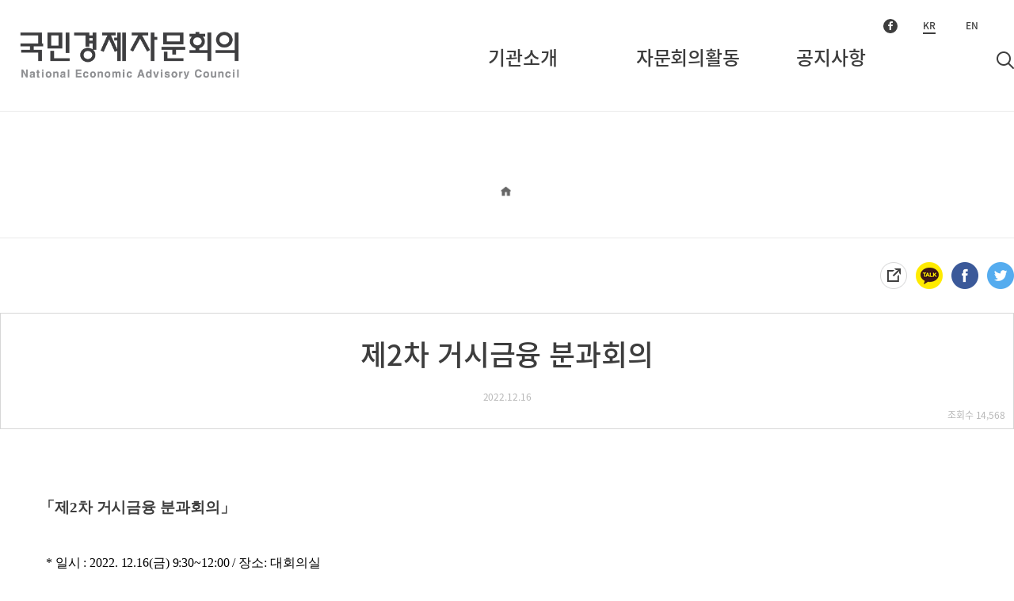

--- FILE ---
content_type: text/html;charset=utf-8
request_url: https://neac.go.kr/board/board_view.do?bd_idx=732&searchCate=12&searchOrder=1&searchYear=&status=&searchVal=&ord=&searchCate2=&searchCate=12&searchDel=N&searchType=&listSize=5&bmt_idx=1&spe=&page=3&searchKind=&adv=
body_size: 47139
content:


          <!DOCTYPE HTML>






<!--[if lt IE 7]><html class="lt-ie10 lt-ie9 lt-ie8 ie6" lang="ko-KR"><![endif]-->
<!--[if IE 7]><html class="lt-ie10 lt-ie9 lt-ie8 ie7" lang="ko-KR"><![endif]-->
<!--[if IE 8]><html class="lt-ie10 lt-ie9 ie8" lang="ko-KR"><![endif]-->
<!--[if IE 9]><html class="lt-ie10 ie9" lang="ko-KR"><![endif]-->
<!--[if !IE]><!--><html lang="ko-KR"><!--<![endif]-->
<head>
	<meta charset="UTF-8">
	<meta http-equiv="X-UA-Compatible" content="IE=edge">
	<title>제2차 거시금융 분과회의 >  >  > 국민경제자문회의</title>
	<meta name="viewport" content="width=device-width, initial-scale=1.0, minimum-scale=1.0, maximum-scale=1.0, user-scalable=yes">
	<meta name="keywords" content="국민경제자문회의,국민경제자문회의지원단,neac">
	<meta name="description" content="국민경제자문회의">
	<meta name="author" content="국민경제자문회의">
	<meta property="og:type" content="website">
	<meta property="og:locale" content="ko_KR"/>
	<meta property="og:title" content="국민경제자문회의  제2차 거시금융 분과회의">
	<meta property="og:description" content="국민경제자문회의">
	<meta property="og:site_name" content="국민경제자문회의"/>
	
	
	<meta name="format-detection" content="telephone=no"><!-- iOS 전화 자동연결 방지 메타태그 -->
	<!-- Favicon -->
	<link rel="SHORTCUT ICON" href="/resources/images/common/favicon.ico">
	<link rel="apple-touch-icon" href="/resources/images/common/bookmark.png"><!-- 애플 아이콘 -->
	<link rel="apple-touch-icon-precomposed" href="/resources/images/common/bookmark.png"><!-- 안드로이드,아이폰 바탕화면 아이콘 -->
	<!-- CSS -->
	<link rel="stylesheet" type="text/css" href="/resources/css/fonts.css">
	<link href="https://fonts.googleapis.com/css?family=Nanum+Myeongjo:400,700" rel="stylesheet">
	<link rel="stylesheet" type="text/css" href="/resources/css/common.css?v=2">
	<link rel="stylesheet" type="text/css" href="/resources/css/inc.css?v=2">
	<link rel="stylesheet" type="text/css" href="/resources/css/pop.css?v=3">
	<link rel="stylesheet" type="text/css" href="/resources/css/layout.css?v=4">
	<!-- 메인에서만 
	<link rel="stylesheet" type="text/css" href="/resources/css/main.css">
	-->
	<!-- Javascript -->
	<script type="text/javascript" src="/resources/js/lib/jquery-1.11.3.min.js"></script>
	<!--[if lt IE 10]>
		<link rel="stylesheet" type="text/css" href="/resources/css/ie.css">
		<script type="text/javascript" src="/resources/js/lib/jquery.placeholders.min.js"></script>
	<![endif]-->
	<!--[if lt IE 9]>
		<script type="text/javascript" src="/resources/js/lib/html5.js"></script>
		<script type="text/javascript" src="/resources/js/lib/respond.min.js"></script>
	<![endif]-->
	<!-- plugin -->
	<link rel="stylesheet" type="text/css" href="/resources/plugins/slick/slick.css">
	<link rel="stylesheet" type="text/css" href="/resources/plugins/slick/slick-theme.css">
	<script type="text/javascript" src="/resources/js/lib/jquery.nanoscroller.min.js"></script>
	<script type="text/javascript" src="/resources/js/lib/jquery.popupoverlay.min.js"></script>
	<script type="text/javascript" src="/resources/plugins/slick/slick.min.js"></script>
	
	<!-- fontawesome -->
	<link href="https://use.fontawesome.com/releases/v5.0.6/css/all.css" rel="stylesheet">
	<link href="https://cdnjs.cloudflare.com/ajax/libs/font-awesome/4.0.3/css/font-awesome.min.css" rel="stylesheet">
	
	<!-- sns 관련 -->
	<script src="/js/clipboard.min.js"></script>
	<script src="/js/sns.js"></script>
	<!-- ajax 관련 -->
	<script type="text/javascript" src="/js/jquery-ajaxHelper.js"></script>
	<!-- 기타 -->
	<script type="text/javascript" src="/resources/js/common.js"></script>
	<script type="text/javascript" src="/resources/js/commonDev.js"></script>
	<script>
	//Real
// 	getHttpToHttps();
	</script>
	<script type="text/javascript" src="/resources/js/pop.js"></script>
	<!-- 주요활동 탭 js 추가 -->
	<script type="text/javascript" src="/resources/js/floater.js"></script>
	<script type="text/javascript" src="/resources/js/scrollbtn.js"></script>
	<script type="text/javascript" src="/resources/js/menu.js"></script>
	<script type="text/javascript" src="/resources/js/RegExpUtil.js"></script>
	<!-- 구글 다국어 번역 API -->
	<script type="text/javascript">
		function googleTranslateElementInit() {
			new google.translate.TranslateElement({pageLanguage: 'ko', layout: google.translate.TranslateElement.InlineLayout.HORIZONTAL, multilanguagePage: true}, 'google_translate_element');
		}
	</script>
	<script type="text/javascript" src="//translate.google.com/translate_a/element.js?cb=googleTranslateElementInit"></script>
	
	<script type="text/javascript">
	$(document).ready(function(){
	    $("#btnh_search").bind('click',function(e) {
	        // Prevents the default action to be triggered.
	    	e.preventDefault();
	        if($("#searchTxt").val() == ""){
	        	alert("검색어를 입력해주세요.");
	        }else{
	        	searchfrm.submit();	
	        }			    	
	    });
	    
	 	// 검색어삭제 버튼 클릭시 키워드 단어 삭제
		$("#bt_keywordremove").bind('click',function(e){
			e.preventDefault();
			$('#searchTxt').val("");
		});
	 	
		$("#searchTxt").keyup(function(e){
			var v = $(this).val();
			console.log(v);
			var searchText = RegExpUtil.regExpSearch(v);
			console.log(searchText);
			$(this).val(searchText);
			e.preventDefault();
		});
	});
	</script>
	
	<!--vue-->
	<script type="text/javascript" src="/js/vue@2.6.0"></script>
</head>
<body>





<script>
var menu_obj = [
	{
		nm: '기관소개',
		url: '',
		st: 1,
		sub: [
			{
				nm: '국민경제자문회의',
				url: '/agency/neacIntroInstall.do',
				st: 1,
				sub: [
					{
						nm: '설치근거 및 기능',
						url: '/agency/neacIntroInstall.do',
						st: 1,
					},
					{
						nm: '구성',
						url: '/agency/composition.do',
						st: 1,
					},
					{
						nm: '자문분야',
						url: '/agency/neacIntroAction.do',
						st: 1,
					},
					{
						nm: '연혁',
						url: '/agency/neacIntroHistory.do',
						st: 1,
					},
				],	
			},
			{
				nm: '부의장',
				url: '/agency/greeting.do',
				st: 1,
				sub: [
					{
						nm: '환영인사',
						url: '/agency/greeting.do',
						st: 1,
					},
					{
						nm: '부의장 프로필',
						url: '/agency/profile.do',
						st: 1,
					},
					{
						nm: '대외활동',
						url: '/board/board_list.do?bmt_idx=1&searchCate=11',
						st: 0,
					},
					{
						nm: '역대 부의장',
						url: '/agency/pastMembervp.do',
						st: 1,
					},
				],	
			},
			{
				nm: '자문위원',
				url: '/agency/member.do',
				st: 1,
				sub: [
					{
						nm: '자문위원',
						url: '/agency/member.do',
						st: 1,
					},
					{
						nm: '역대 자문위원',
						url: '/agency/pastMember.do',
						st: 1,
					},
				],	
			},
			{
				nm: '지원단',
				url: '/agency/supportIntro.do',
				st: 1,
				sub: [
					{
						nm: '지원단 소개',
						url: '/agency/supportIntro.do',
						st: 1,
					},
					{
						nm: '조직과 연락처',
						url: '/agency/organization.do',
						st: 1,
					},
				],	
			}, 
			{
				nm: '오시는길',
				url: '/agency/location.do',
				st: 1,
			},
		],	
	},
	{
		nm: '자문회의활동',
		url: '/board/board_list.do?bmt_idx=1&searchCate=50',
		st: 1,
		sub: [
			{
				nm: '주요활동',
				url: '/board/board_list.do?bmt_idx=1&searchCate=50',
				st: 1,
				sub: [
					/* {
						nm: '자문회의',
						url: '/board/board_list.do?bmt_idx=2&searchCate=4',
					},
					{
						nm: '분과회의',
						url: '/board/board_list.do?bmt_idx=1&searchCate=12',
					},
					{
						nm: '포토갤러리',
						url: '/board/board_list.do?bmt_idx=2&searchCate=13',
					}, */
				],	
			}, 
			{
				nm: '기고/인터뷰',
				url: '/board/board_list.do?bmt_idx=1&searchCate=2',
				st: 1,
				
			}, 
			{
				nm: '보도자료',
				url: '/board/board_list.do?bmt_idx=1&searchCate=3',
				st: 1,
				
			}, 
		],	
	},
	{
		nm: '공지사항',
		url: '/board/board_list.do?bmt_idx=1&searchCate=1&listSize=5',
		st: 1,
		sub: [],	
	},
];


function filterMenuByStatus(menu) {
    // st가 1인 항목만 남김
    return menu
        .filter(item => item.st === 1) // 현재 레벨에서 st === 1인 항목만 남김
        .map(item => {
            // 하위 메뉴(sub)가 존재하면 재귀 호출
            if (item.sub && Array.isArray(item.sub)) {
                return {
                    ...item, // 기존의 속성 유지
                    sub: filterMenuByStatus(item.sub) // 하위 메뉴 필터링
                };
            }
            return item; // 하위 메뉴가 없으면 그대로 반환
        });
}

var filteredMenu = filterMenuByStatus(menu_obj);
menu_obj = filteredMenu;
</script>


<!-- 스킵 네비게이션(s) -->
<div id="skipNavigation">
	<ul>
		<li>
			<a href="#contents">본문 바로가기</a>
		</li>
		<li>
			<a href="#header">주요메뉴 바로가기</a>
		</li>
		<li>
			<a href="#footer">하단 바로가기</a>
		</li>
	</ul>
</div>
<!--// 스킵 네비게이션(e) -->
<!-- 서브비주얼이 없는 페이지일 경우 class="no_subvisual"를 추가합니다. -->


<div id="wrap" class="mainpage">

	<!-- header wrap(s) -->
	<div id="header">
		<header id="header">
		<div class="head_wrap">
			<div class="pc_width1">
				<h1><a href="/">국민경제자문회의</a></h1>
				<!-- 모바일에서 노출(s) -->
				<div class="head_gnbmenu">
					<button type="button" id="btnMobileGnb"><span class="isico isi_menu">메뉴</span></button>
				</div>
				<div class="head_search">
					<button type="button" id="btnSearch"><span class="isico isi_search">검색</span></button>
				</div>
				<!--// 모바일에서 노출(e) -->
				<div class="tnb only_l">
					<ul>
					
						<li class="fb"><a href="https://www.facebook.com/neac.kr" class="bg_gray1" target="_blank"><i class="isico isi_sfb">페이스북</i></a></li>
						<!---->
						<li class="lang active"><a href="/" title="한국어"><span>KR</span></a></li>
						
						<li class="lang"><a href="/en" title="영어"><span>EN</span></a></li>
						
					</ul>
				</div>
			</div>
			
			<!-- 메인페이지 모바일에서 노출(s) -->
			<ul class="main_mgnb">
				<li><a href="/agency/neacIntroInstall.do">기관소개</a></li>
				<li><a href="/board/board_list.do?bmt_idx=1&searchCate=50">자문회의활동</a></li>
				<li><a href="/board/board_list.do?bmt_idx=1&searchCate=1">공지사항</a></li>
			</ul>
			<!--// 메인페이지 모바일에서 노출(e) -->			
			
		</div>
		<!-- 모바일 메뉴영역(s) -->
		<div id="gnb">
			<div class="pos_wrap">
				<nav id="headerGnb" class="header_gnbwrap">
					<h2 class="blind">주요메뉴 모바일화면</h2>
					<div class="tnb">
						<ul>
						
							
							
						<li><a href="/member/login.do"><span>로그인</span></a></li>
							
						
							<li class="fb"><a href="https://www.facebook.com/neac.kr" class="bg_gray1" target="_blank"><span class="isico isi_sfb">페이스북</span></a></li>
							<!---->
							<li class="lang active"><a href="/" title="한국어"><span>KR</span></a></li>
							
							<li class="lang"><a href="/en" title="영어"><span>EN</span></a></li>
							
						</ul>
					</div>
					<ul class="gnb_menu">
						<li v-for="(o,i) in list">
							<strong><a :href="o.url">{{o.nm}}</a></strong>
							<ul v-if="o.sub" >
								<li v-for="(o2,i2) in o.sub"><a :href="o2.url"><span>{{o2.nm}}</span></a></li>
							</ul>
						</li>
					</ul>
					<script>
					var vm_topmenu = new Vue({
						el: '#headerGnb',
						data: {list:menu_obj},
					});
					</script>
					<div class="m_btm_wrap">
						<p>ⓒ National Economic Advisory Council</p>
					</div>
					<button type="button" id="gnbMenuClose"><span class="isico isi_close">메뉴 닫기</span></button>
				</nav>
			</div>
		</div>
		<!--// 모바일 메뉴영역(e) -->
		<!-- laptop 메뉴영역(s) -->
		<div class="main_gnbpc">
			<ul class="maingnb_menu" id="mainGnbDesk">
				<li :class="'gnbm'+(i+1)" v-for="(o,i) in list">
					<a :href="o.url"><strong>{{o.nm}}</strong></a>
					<ul v-if="o.sub" class="gnbsubmenu">
						<li v-for="(o2,i2) in o.sub"><a :href="o2.url"><span>{{o2.nm}}</span></a></li>
					</ul>
				</li>
			</ul>
			<script>
			var vm_topmenu2 = new Vue({
				el: '#mainGnbDesk',
				data: {list:menu_obj},
			});
			</script>
		</div>
		<!--// laptop 메뉴영역(e) -->
		<!-- 모바일 검색영역(s) -->
		<div id="searchMobileFrm">
			<div class="frmsrc">
				<form name="searchfrm" action="/etc/search.do">
					<fieldset>
						<legend>검색어 입력폼</legend>
						<label for="searchMobile" class="blind">통합검색</label>
						<input type="text" name="searchTxt" id="searchTxt" class="m_search" placeholder="검색어를 입력하세요.">
						<!--(개발요소) 아래 button은 input에 검색어 입력시 노출되며, 기능은 입력된 검색버튼이 전부 삭제됩니다. -->
						<button type="button" class="inptx_del" id="bt_keywordremove"><span class="isico isi_close3">검색어 삭제</span></button>
						<button type="button" class="smf_search" id="btnh_search"><span class="isico isi_search2">검색</span></button>
						<button type="button" class="smf_close" id="btnSeachMClose"><span class="isico isi_close2">검색창 닫기</span></button>
					</fieldset>
				</form>
			</div>
		</div>
		<!--// 모바일 검색영역(e) -->
		<div class="dimd" style="display: none;"></div>
	</header>
	</div>
	<!--// header wrap(e) -->


          









	
		<!-- subMenu  1.주요활동 - 공지사항 / 2.정책정보 - 자문위원/전문가기고 -->
		






<!-- sub visual(s) -->
<div id="vm-subvisual">
	<div class="subvisual">
		<h3 class="title1 titbrdmg">
			<span>{{currentNm}}</span>
		</h3>
		<!--// sub visual(e) -->
		<!-- location(s) -->
		<div id="location">
			<div class="home">
				<a href="/" title="홈"><span class="isico">홈</span></a>
			</div>
			<div class="locationarea th3">
				<template v-for="(o,i) in navList">
				<div class="locationlist">
					<ul>
						<li>
							<strong class="location_txt"><a href="#">{{o.nm}}</a></strong>
						</li>
					</ul>
				</div>
				</template>
			</div>
		</div>
		<!--// location(e) -->
	</div>
	<div class="tab_wrap" v-if="subList.length">
		<div class="comm_tab1">
			<ul class="tab_menu">
				<template v-for="(o,i) in subList">
				<li :class="o.on == 1?'on':''" class=" mr_10 mb_15">
					<a :href="o.url" class="tit">{{o.nm}}</a>
				</li>
				</template>
			</ul>
		</div>
	</div>
</div>
<script>
var vm_basemenu = new Vue({
	el: '#vm-subvisual',
	data: {
		menuList: menu_obj,
		navList: [],
		currentNm: '',
		subList: [],
	},
	mounted: function(){
		var url = window.location.pathname + (window.location.search ? window.location.search : '');
		//console.log(url);
		
		this.navList = this.findMenuPath(this.menuList, url);
		if(this.navList){
			this.currentNm = this.navList[this.navList.length - 1].nm;
		}
		this.subList = this.getSubMenuList(this.menuList, url);
		//console.log(this.subList);
	},
	methods: {
		findMenuPath: function(menuObj, url, path = []){
			let deepestPath = null;
			// URL에서 bmt_idx와 searchCate 값 추출
            var urlParams = new URLSearchParams(url.includes('?') ? url.split('?')[1] : '');
            var targetBmtIdx = urlParams.get('bmt_idx');
            var targetSearchCate = urlParams.get('searchCate');
            
		 	for (let item of menuObj) {
		 		// 현재 메뉴 추가
		        let currentPath = [...path, item];
		 		
		        // URL이 '/board'로 시작하지 않는 경우 직접 URL 비교
		        if (item.url.startsWith('/board/')) {
		        	
		        	var itemParams = new URLSearchParams(item.url.split('?')[1] || '');
		          	var itemBmtIdx = itemParams.get('bmt_idx');
		          	var itemSearchCate = itemParams.get('searchCate');
		          
		          	// bmt_idx와 searchCate가 동일하면 같은 메뉴로 간주
		          	if (itemBmtIdx === targetBmtIdx && itemSearchCate === targetSearchCate) {
		        	  	deepestPath = currentPath;
		          	}
		        }
		        // board URL인 경우 bmt_idx와 searchCate 비교
		        else {
		        	if (item.url === url) deepestPath = currentPath;
		        }

		     	// 하위 메뉴 탐색
		        if (item.sub) {
		            var subPath = this.findMenuPath(item.sub, url, currentPath);
		            if (subPath) {
		                // 하위 메뉴에서 더 깊은 경로를 찾으면 업데이트
		                deepestPath = subPath;
		            }
		        }
		      }
		      
		      return deepestPath;
		},
		getSubMenuList: function(menuObj, url) {
			// findMenuPath 함수를 이용해 경로를 찾음
		    var path = this.findMenuPath(menuObj, url);

		    // 경로가 있고, 3레벨에 해당하는 서브 메뉴가 존재하는지 확인
		    if (path && path.length >= 3) {
		        var thirdLevelMenu = path[1]; // 3레벨 메뉴 객체 가져오기
		        
		     	// URL에서 bmt_idx와 searchCate 값 추출
	            var urlParams = new URLSearchParams(url.includes('?') ? url.split('?')[1] : '');
	            var targetBmtIdx = urlParams.get('bmt_idx');
	            var targetSearchCate = urlParams.get('searchCate');
		        
		        // 3레벨 메뉴에 `on` 속성을 추가하고, URL이 일치하는 항목에만 `on: 1` 설정
		        thirdLevelMenu.sub.forEach(item => {
		            
		             // URL이 '/board'로 시작하지 않는 경우 직접 URL 비교
		        	if (item.url.startsWith('/board/')) {
			        	var itemParams = new URLSearchParams(item.url.split('?')[1] || '');
			          	var itemBmtIdx = itemParams.get('bmt_idx');
			          	var itemSearchCate = itemParams.get('searchCate');
			          
			          	// bmt_idx와 searchCate가 동일하면 같은 메뉴로 간주
			          	item.on = (itemBmtIdx === targetBmtIdx && itemSearchCate === targetSearchCate) ? 1 : 0; // URL이 일치하면 on: 1, 아니면 on: 0
			        }
			        else {
			        	item.on = (item.url === url) ? 1 : 0; // URL이 일치하면 on: 1, 아니면 on: 0
			        }
		        });

		        return thirdLevelMenu.sub; // 3레벨 서브 리스트 반환
		    }

		    return []; // 3레벨 메뉴가 없으면 빈 배열 반환
		},
	},
	
});
</script>

<script>
var path3 = '';

path3 = '제2차 거시금융 분과회의 > ';

var titleNavi = '';
titleNavi += path3;
for(var i = vm_basemenu.navList.length - 1; i>=0; i--){
	var o = vm_basemenu.navList[i];
	titleNavi += o.nm+' > ';
}
document.title=titleNavi+'국민경제자문회의';
</script>
		<!-- subMenu  -->

	<!-- contents(s) -->
	<div id="container">
		<div id="contents">
			<!--(개발요소) 게시판내 검색이 있을경우 titbrdmg 클래스를 부여합니다. 마진값이 다릅니다. -->
			<div class="ctop_sns">
					<!-- <div class="prevlist"><a href="#">지난 전체회의 보기</a></div> -->
					<dl class="sns_share">
						<dt class="blind">외부로 내보내기</dt>
						<dd><a href="#" class="isico isi_urlcopy popUrlCopy_open" title="주소복사하기" data-clipboard-text="http://www.neac.go.kr/board/board_view.do?bd_idx=732&page=3&bmt_idx=1&searchCate=12&searchCate2=&searchVal=" role="button">주소복사하기</a></dd>
						<dd><a href="#" name="snsBtn" data-type="kas" data-title="제2차 거시금융 분과회의" data-snsurl="page=3&bmt_idx=1&searchCate=12&searchCate2=&searchVal=" class="isico isi_kakaotalk" title="카카오스토리로 내보내기 새창열림">카카오스토리로 내보내기</a></dd>
						<dd><a href="#" name="snsBtn" data-type="facebook" data-title="제2차 거시금융 분과회의" data-snsurl="page=3&bmt_idx=1&searchCate=12&searchCate2=&searchVal=" class="isico isi_facebook" title="페이스북으로 내보내기 새창열림">페이스북으로 내보내기</a></dd>
						<dd><a href="#" name="snsBtn" data-type="twitter" data-title="제2차 거시금융 분과회의"  data-snsurl="page=3&bmt_idx=1&searchCate=12&searchCate2=&searchVal=" class="isico isi_twitter" title="트위터로 내보내기 새창열림">트위터로 내보내기</a></dd>
					</dl>					
				</div>
				
				<div class="sect1">
				
				<!-- 상세보기 페이지(s) -->
				<article class="viewer">
					<div class="viewtitle_wrap">
						<h4 class="viewtitle">제2차 거시금융 분과회의</h4>
						<p class="viewdate">
						
							
							
							2022.12.16
							
						
						</p>
						<p class="viewhits">조회수 <span>14,568</span></p>
						
						
					</div>
					<div class="viewer_cont">
						<p class="mgb_chg25">
							<p style="margin-right: 0px; margin-left: 0px; padding: 0px; color: rgb(61, 61, 61); font-family: 'Noto Sans KR', dotum, 돋움, sans-serif; font-size: 16px; letter-spacing: -0.1px;"><span style="margin: 0px; padding: 0px; outline: 0px; font-family: 돋움; font-size: 14pt; font-weight: 700;">「</span><span style="margin: 0px; padding: 0px; outline: 0px; font-size: 14pt; font-weight: 700; letter-spacing: -0.1px;"><span style="margin: 0px; padding: 0px; outline: 0px; font-family: 돋움;">제2차 거시금융&nbsp;분과회의</span></span><span style="margin: 0px; padding: 0px; outline: 0px; font-family: 돋움; font-size: 14pt; font-weight: 700;">」</span><span style="margin: 0px; padding: 0px; outline: 0px; font-family: 돋움; font-size: 14pt; font-weight: 700;"></span></p>
<p style="margin-right: 0px; margin-left: 0px; padding: 0px; color: rgb(61, 61, 61); font-family: 'Noto Sans KR', dotum, 돋움, sans-serif; font-size: 16px; letter-spacing: -0.1px;"><span style="margin: 0px; padding: 0px; outline: 0px; font-size: 14pt; font-weight: 700; letter-spacing: -0.1px;"><span style="margin: 0px; padding: 0px; outline: 0px; font-family: 돋움;"><br></span></span></p>
<p style="margin-right: 0px; margin-left: 0px; padding: 0px; color: rgb(61, 61, 61); font-family: 'Noto Sans KR', dotum, 돋움, sans-serif; font-size: 16px; letter-spacing: -0.1px;"><span style="margin: 0px; padding: 0px; outline: 0px; letter-spacing: -0.1px; font-family: 돋움; font-size: 12pt; color: rgb(0, 0, 0);">&nbsp;&nbsp;* 일시 : 2022. 12.16(금)&nbsp;9:30~12:00 /&nbsp;</span><span style="margin: 0px; padding: 0px; outline: 0px; font-family: 돋움; letter-spacing: -0.1px;"></span><span style="margin: 0px; padding: 0px; outline: 0px; font-family: 돋움; letter-spacing: -0.1px; color: rgb(0, 0, 0);">장소: 대회의실&nbsp;</span></p>
<p style="margin-right: 0px; margin-left: 0px; padding: 0px; color: rgb(61, 61, 61); font-family: 'Noto Sans KR', dotum, 돋움, sans-serif; font-size: 16px; letter-spacing: -0.1px;"><span style="margin: 0px; padding: 0px; outline: 0px; font-family: 돋움; letter-spacing: -0.1px; color: rgb(0, 0, 0);"><br></span></p>
<p style="padding: 0px; font-family: 'Noto Sans KR', dotum, 돋움, sans-serif; font-size: 16px; letter-spacing: -10px;"><span style="margin: 0px; padding: 0px; outline: 0px; font-family: 돋움; letter-spacing: -0.1px;"><span style="color: rgb(0, 0, 0);">&nbsp;&nbsp;</span></span><span lang="EN-US" style="font-family: 돋움; letter-spacing: -1.2pt; font-size: 12pt; color: rgb(0, 0, 0);">*&nbsp;</span><span style="font-family: 돋움; letter-spacing: -1.2pt; font-size: 12pt; color: rgb(0, 0, 0);">주제</span><span lang="EN-US" style="font-family: 돋움; letter-spacing: -1.2pt; font-size: 12pt; color: rgb(0, 0, 0);">&nbsp;:&nbsp;</span><span style="font-family: 돋움; letter-spacing: -1.2pt; font-size: 12pt; color: rgb(0, 0, 0);">가상자산이 금융안정에 미치는 영향</span></p>
<div id="hwpEditorBoardContent" class="hwp_editor_board_content" data-hjsonver="1.0" data-jsonlen="7044"><!--[data-hwpjson]{ "documentPr": { "di": "", "dp": { "dn": "test.hwp", "ta": 1, "d1": 5, "d2": 1, "dv": 0, "dr": 1, "do": 1, "vj": "1.1", "an": "Hancom Office Hangul", "av": "10, 0, 0, 12366", "ao": "WIN", "ab": "32", "ar": "LE", "as": "Windows_8" }, "dis": false, "ds": { "ti": "", "la": "ko", "cr": "", "su": "", "de": "", "cd": "2022-12-26T10:49:44.378Z", "md": "1601-01-01T09:00:00.000Z", "pd": "1601-01-01T09:00:00.000Z", "ke": "" } }, "dh": { "do": { "pa": 1, "fo": 1, "en": 1, "pi": 1, "tb": 1, "eq": 1 }, "fo": [ ], "cd": { "tp": 0, "lc": { "af": false, "ui": false, "fu": false, "dn": false, "ul": false, "el": false, "at": false, "tq": false, "da": false, "dw": false, "dj": false, "bc": false, "bu": false, "al": false, "ab": false, "ap": false, "an": false, "aa": false, "ds": false, "de": false, "as": false, "cp": false, "ao": false, "et": false, "ay": false, "am": false, "a1": false, "bt": false, "av": false, "dh": false, "dp": false, "d1": false, "mf": false, "bl": false, "ag": false, "dg": false, "ae": false, "df": false, "do": false, "dl": false, "di": false, "d2": false, "d3": false, "ob": false, "d4": false, "ev": false, "d5": false, "d6": false, "a2": false, "dc": false } }, "ld": { "pa": "", "pi": true, "fo": false } }, "bf": { "01D918CC5520FAC00000000F": { "id": 1, "td": false, "sh": false, "st": 0, "sc": 0, "si": false, "bt": 0, "bi": false, "cl": 0, "bc": false, "lt": 0, "lw": 0, "lc": 0, "rt": 0, "rw": 0, "rc": 0, "tt": 0, "tw": 0, "tc": 0, "bbt": 0, "bbw": 0, "bbc": 0, "dt": 1, "dw": 0, "dc": 0, "fi": { } }, "01D918CC5520FAC000000010": { "id": 2, "td": false, "sh": false, "st": 0, "sc": 0, "si": false, "bt": 0, "bi": false, "cl": 0, "bc": false, "lt": 0, "lw": 0, "lc": 0, "rt": 0, "rw": 0, "rc": 0, "tt": 0, "tw": 0, "tc": 0, "bbt": 0, "bbw": 0, "bbc": 0, "dt": 1, "dw": 0, "dc": 0, "fi": { "wb": { "fc": 4294967295, "hc": 0, "al": 0, "hs": -1 } } }, "01D918CC5520FAC000000011": { "id": 3, "td": false, "sh": false, "st": 0, "sc": 0, "si": false, "bt": 0, "bi": false, "cl": 0, "bc": false, "lt": 0, "lw": 0, "lc": 0, "rt": 0, "rw": 0, "rc": 0, "tt": 0, "tw": 0, "tc": 0, "bbt": 0, "bbw": 0, "bbc": 0, "dt": 1, "dw": 0, "dc": 0, "fi": { "wb": { "fc": 4294967295, "hc": 10066329, "al": 0, "hs": -1 } } } }, "cp": { "01D918CC5520FAC000000012": { "id": 0, "he": 1200, "tc": 0, "sc": 4294967295, "uf": false, "uk": false, "sm": 0, "bf": "01D918CC5520FAC000000010", "f1": "돋움", "t1": 1, "f2": "돋움", "t2": 1, "f3": "돋움", "t3": 1, "f4": "돋움", "t4": 1, "f5": "돋움", "t5": 1, "f6": "돋움", "t6": 1, "f7": "돋움", "t7": 1, "r1": 100, "r2": 100, "r3": 100, "r4": 100, "r5": 100, "r6": 100, "r7": 100, "s1": -12, "s2": -12, "s3": -12, "s4": -12, "s5": -12, "s6": -12, "s7": -12, "e1": 100, "e2": 100, "e3": 100, "e4": 100, "e5": 100, "e6": 100, "e7": 100, "o1": 0, "o2": 0, "o3": 0, "o4": 0, "o5": 0, "o6": 0, "o7": 0, "it": false, "bo": false, "ut": 0, "us": 1, "uc": 0, "st": false, "ss": 1, "so": 0, "ot": 0, "ht": 0, "hc": 0, "hx": 0, "hy": 0, "em": false, "en": false, "su": false, "sb": false }, "01D918CC5520FAC000000013": { "id": 1, "he": 1000, "tc": 0, "sc": 4294967295, "uf": false, "uk": false, "sm": 0, "bf": "01D918CC5520FAC000000011", "f1": "함초롬바탕", "t1": 1, "f2": "함초롬바탕", "t2": 1, "f3": "함초롬바탕", "t3": 1, "f4": "함초롬바탕", "t4": 1, "f5": "함초롬바탕", "t5": 1, "f6": "함초롬바탕", "t6": 1, "f7": "함초롬바탕", "t7": 1, "r1": 100, "r2": 100, "r3": 100, "r4": 100, "r5": 100, "r6": 100, "r7": 100, "s1": 0, "s2": 0, "s3": 0, "s4": 0, "s5": 0, "s6": 0, "s7": 0, "e1": 100, "e2": 100, "e3": 100, "e4": 100, "e5": 100, "e6": 100, "e7": 100, "o1": 0, "o2": 0, "o3": 0, "o4": 0, "o5": 0, "o6": 0, "o7": 0, "it": false, "bo": false, "ut": 0, "us": 1, "uc": 0, "st": false, "ss": 1, "so": 0, "ot": 0, "ht": 0, "hc": 0, "hx": 0, "hy": 0, "em": false, "en": false, "su": false, "sb": false } }, "tp": { "01D918CC5520FAC000000014": { "id": 0, "al": false, "ar": false, "tp": [ ] } }, "nu": { }, "bu": { }, "pp": { "01D918CC5520FAC000000015": { "id": 0, "ah": 0, "av": 0, "ht": 0, "hi": "", "hl": 0, "tp": "01D918CC5520FAC000000014", "kb": 0, "kn": true, "ko": false, "kk": false, "kl": false, "kp": false, "kw": 0, "co": 0, "fl": false, "st": true, "sl": false, "ae": false, "aa": false, "mi": 0, "ml": 0, "mr": 0, "mp": 0, "mn": 0, "lt": 0, "lv": 120, "bf": "01D918CC5520FAC000000010", "bl": 0, "br": 0, "bt": 0, "bb": 0, "bc": false, "bi": false }, "01D918CC5520FAC000000016": { "id": 1, "ah": 0, "av": 0, "ht": 0, "hi": "", "hl": 0, "tp": "01D918CC5520FAC000000014", "kb": 0, "kn": true, "ko": false, "kk": false, "kl": false, "kp": false, "kw": 0, "co": 0, "fl": false, "st": true, "sl": false, "ae": false, "aa": false, "mi": 0, "ml": 0, "mr": 0, "mp": 0, "mn": 0, "lt": 0, "lv": 160, "bf": "01D918CC5520FAC000000011", "bl": 0, "br": 0, "bt": 0, "bb": 0, "bc": false, "bi": false } }, "st": { "01D918CC5520FAC000000017": { "id": 0, "ty": 0, "na": "바탕글", "en": "Normal", "pp": "01D918CC5520FAC000000016", "cp": "01D918CC5520FAC000000013", "ns": "01D918CC5520FAC000000017", "li": 1042, "lf": false } }, "mp": { }, "ro": { "hp": "01D918CC5520FAC00000000E", "01D918CC5520FAC00000000E": { "np": "", "id": 0, "pp": "01D918CC5520FAC000000015", "si": "01D918CC5520FAC000000017", "bf": 3, "ru": [ { "cp": "01D918CC5520FAC000000012", "ch": [ { "cc": 2, "ci": 1936024420, "co": "01D918CC5520FAC00000000C" } , { "cc": 2, "ci": 1668246628, "co": "01D918CC5520FAC00000000D" } , { "t": "* 주제 : 가상자산이 금융안정에 미치는 영향" } ] } ] } }, "sl": { }, "cs": { "01D918CC5520FAC00000000C": { "cc": 2, "ci": 1936024420, "td": 0, "tv": false, "sc": 1134, "ts": 8000, "ms": "", "os": "", "gl": 0, "gc": 0, "gw": false, "ns": 0, "np": 0, "ni": 0, "nt": 0, "ne": 0, "hh": false, "hf": false, "hm": false, "fb": false, "hb": false, "fi": false, "hi": false, "hp": false, "he": false, "sl": false, "lr": 0, "lc": 0, "ld": 0, "ls": 0, "pp": { "ls": false, "wi": 59528, "he": 84188, "gt": 0, "ml": 8504, "mr": 8504, "mt": 5668, "mb": 4252, "mh": 4252, "mf": 4252, "mg": 0 }, "fn": { "at": 0, "au": "", "ap": "", "ac": ")", "as": false, "ll": -1, "lt": 1, "lw": 1, "lc": 0, "sa": 850, "sb": 567, "st": 283 , "nt": 0, "nn": 1, "pp": 0, "pb": false }, "en": { "at": 0, "au": "", "ap": "", "ac": ")", "as": false, "ll": -4, "lt": 1, "lw": 1, "lc": 0, "sa": 850, "sb": 567, "st": 0 , "nt": 0, "nn": 1, "pp": 0, "pb": false }, "pb": [ { "ty": 0, "bf": "01D918CC5520FAC00000000F", "tb": true, "hi": false, "fi": false, "fa": 0, "ol": 1417, "or": 1417, "ot": 1417, "ob": 1417 }, { "ty": 1, "bf": "01D918CC5520FAC00000000F", "tb": true, "hi": false, "fi": false, "fa": 0, "ol": 1417, "or": 1417, "ot": 1417, "ob": 1417 }, { "ty": 2, "bf": "01D918CC5520FAC00000000F", "tb": true, "hi": false, "fi": false, "fa": 0, "ol": 1417, "or": 1417, "ot": 1417, "ob": 1417 } ], "mp": [ ] } , "01D918CC5520FAC00000000D": { "cc": 2, "ci": 1668246628, "ty": 0, "la": 0, "co": 1, "ss": true, "sg": 0, "lt": 0, "lw": 0, "lc": 0, "cs": [ ] } }, "bi": [ ], "bidt": { } }--></div>
<div id="hwpEditorBoardContent" class="hwp_editor_board_content" data-hjsonver="1.0" data-jsonlen="7043"><!--[data-hwpjson]{ "documentPr": { "di": "", "dp": { "dn": "test.hwp", "ta": 1, "d1": 5, "d2": 1, "dv": 0, "dr": 1, "do": 1, "vj": "1.1", "an": "Hancom Office Hangul", "av": "10, 0, 0, 12366", "ao": "WIN", "ab": "32", "ar": "LE", "as": "Windows_8" }, "dis": false, "ds": { "ti": "", "la": "ko", "cr": "", "su": "", "de": "", "cd": "2022-12-26T10:49:15.010Z", "md": "1601-01-01T09:00:00.000Z", "pd": "1601-01-01T09:00:00.000Z", "ke": "" } }, "dh": { "do": { "pa": 1, "fo": 1, "en": 1, "pi": 1, "tb": 1, "eq": 1 }, "fo": [ ], "cd": { "tp": 0, "lc": { "af": false, "ui": false, "fu": false, "dn": false, "ul": false, "el": false, "at": false, "tq": false, "da": false, "dw": false, "dj": false, "bc": false, "bu": false, "al": false, "ab": false, "ap": false, "an": false, "aa": false, "ds": false, "de": false, "as": false, "cp": false, "ao": false, "et": false, "ay": false, "am": false, "a1": false, "bt": false, "av": false, "dh": false, "dp": false, "d1": false, "mf": false, "bl": false, "ag": false, "dg": false, "ae": false, "df": false, "do": false, "dl": false, "di": false, "d2": false, "d3": false, "ob": false, "d4": false, "ev": false, "d5": false, "d6": false, "a2": false, "dc": false } }, "ld": { "pa": "", "pi": true, "fo": false } }, "bf": { "01D918CC43FF9A8000000003": { "id": 1, "td": false, "sh": false, "st": 0, "sc": 0, "si": false, "bt": 0, "bi": false, "cl": 0, "bc": false, "lt": 0, "lw": 0, "lc": 0, "rt": 0, "rw": 0, "rc": 0, "tt": 0, "tw": 0, "tc": 0, "bbt": 0, "bbw": 0, "bbc": 0, "dt": 1, "dw": 0, "dc": 0, "fi": { } }, "01D918CC43FF9A8000000004": { "id": 2, "td": false, "sh": false, "st": 0, "sc": 0, "si": false, "bt": 0, "bi": false, "cl": 0, "bc": false, "lt": 0, "lw": 0, "lc": 0, "rt": 0, "rw": 0, "rc": 0, "tt": 0, "tw": 0, "tc": 0, "bbt": 0, "bbw": 0, "bbc": 0, "dt": 1, "dw": 0, "dc": 0, "fi": { "wb": { "fc": 4294967295, "hc": 0, "al": 0, "hs": -1 } } }, "01D918CC43FF9A8000000005": { "id": 3, "td": false, "sh": false, "st": 0, "sc": 0, "si": false, "bt": 0, "bi": false, "cl": 0, "bc": false, "lt": 0, "lw": 0, "lc": 0, "rt": 0, "rw": 0, "rc": 0, "tt": 0, "tw": 0, "tc": 0, "bbt": 0, "bbw": 0, "bbc": 0, "dt": 1, "dw": 0, "dc": 0, "fi": { "wb": { "fc": 4294967295, "hc": 10066329, "al": 0, "hs": -1 } } } }, "cp": { "01D918CC43FF9A8000000006": { "id": 0, "he": 1200, "tc": 0, "sc": 4294967295, "uf": false, "uk": false, "sm": 0, "bf": "01D918CC43FF9A8000000004", "f1": "돋움", "t1": 1, "f2": "돋움", "t2": 1, "f3": "돋움", "t3": 1, "f4": "돋움", "t4": 1, "f5": "돋움", "t5": 1, "f6": "돋움", "t6": 1, "f7": "돋움", "t7": 1, "r1": 100, "r2": 100, "r3": 100, "r4": 100, "r5": 100, "r6": 100, "r7": 100, "s1": -16, "s2": -16, "s3": -16, "s4": -16, "s5": -16, "s6": -16, "s7": -16, "e1": 100, "e2": 100, "e3": 100, "e4": 100, "e5": 100, "e6": 100, "e7": 100, "o1": 0, "o2": 0, "o3": 0, "o4": 0, "o5": 0, "o6": 0, "o7": 0, "it": false, "bo": false, "ut": 0, "us": 1, "uc": 0, "st": false, "ss": 1, "so": 0, "ot": 0, "ht": 0, "hc": 0, "hx": 0, "hy": 0, "em": false, "en": false, "su": false, "sb": false }, "01D918CC43FF9A8000000007": { "id": 1, "he": 1000, "tc": 0, "sc": 4294967295, "uf": false, "uk": false, "sm": 0, "bf": "01D918CC43FF9A8000000005", "f1": "함초롬바탕", "t1": 1, "f2": "함초롬바탕", "t2": 1, "f3": "함초롬바탕", "t3": 1, "f4": "함초롬바탕", "t4": 1, "f5": "함초롬바탕", "t5": 1, "f6": "함초롬바탕", "t6": 1, "f7": "함초롬바탕", "t7": 1, "r1": 100, "r2": 100, "r3": 100, "r4": 100, "r5": 100, "r6": 100, "r7": 100, "s1": 0, "s2": 0, "s3": 0, "s4": 0, "s5": 0, "s6": 0, "s7": 0, "e1": 100, "e2": 100, "e3": 100, "e4": 100, "e5": 100, "e6": 100, "e7": 100, "o1": 0, "o2": 0, "o3": 0, "o4": 0, "o5": 0, "o6": 0, "o7": 0, "it": false, "bo": false, "ut": 0, "us": 1, "uc": 0, "st": false, "ss": 1, "so": 0, "ot": 0, "ht": 0, "hc": 0, "hx": 0, "hy": 0, "em": false, "en": false, "su": false, "sb": false } }, "tp": { "01D918CC43FF9A8000000008": { "id": 0, "al": false, "ar": false, "tp": [ ] } }, "nu": { }, "bu": { }, "pp": { "01D918CC43FF9A8000000009": { "id": 0, "ah": 0, "av": 0, "ht": 0, "hi": "", "hl": 0, "tp": "01D918CC43FF9A8000000008", "kb": 0, "kn": true, "ko": false, "kk": false, "kl": false, "kp": false, "kw": 0, "co": 0, "fl": false, "st": true, "sl": false, "ae": false, "aa": false, "mi": 0, "ml": 0, "mr": 0, "mp": 0, "mn": 0, "lt": 0, "lv": 120, "bf": "01D918CC43FF9A8000000004", "bl": 0, "br": 0, "bt": 0, "bb": 0, "bc": false, "bi": false }, "01D918CC43FF9A800000000A": { "id": 1, "ah": 0, "av": 0, "ht": 0, "hi": "", "hl": 0, "tp": "01D918CC43FF9A8000000008", "kb": 0, "kn": true, "ko": false, "kk": false, "kl": false, "kp": false, "kw": 0, "co": 0, "fl": false, "st": true, "sl": false, "ae": false, "aa": false, "mi": 0, "ml": 0, "mr": 0, "mp": 0, "mn": 0, "lt": 0, "lv": 160, "bf": "01D918CC43FF9A8000000005", "bl": 0, "br": 0, "bt": 0, "bb": 0, "bc": false, "bi": false } }, "st": { "01D918CC43FF9A800000000B": { "id": 0, "ty": 0, "na": "바탕글", "en": "Normal", "pp": "01D918CC43FF9A800000000A", "cp": "01D918CC43FF9A8000000007", "ns": "01D918CC43FF9A800000000B", "li": 1042, "lf": false } }, "mp": { }, "ro": { "hp": "01D918CC43FF9A8000000002", "01D918CC43FF9A8000000002": { "np": "", "id": 0, "pp": "01D918CC43FF9A8000000009", "si": "01D918CC43FF9A800000000B", "bf": 3, "ru": [ { "cp": "01D918CC43FF9A8000000006", "ch": [ { "cc": 2, "ci": 1936024420, "co": "01D918CC43FF9A8000000000" } , { "cc": 2, "ci": 1668246628, "co": "01D918CC43FF9A8000000001" } , { "t": "* 주제 : 가상자산이 금융안정에 미치는 영향" } ] } ] } }, "sl": { }, "cs": { "01D918CC43FF9A8000000000": { "cc": 2, "ci": 1936024420, "td": 0, "tv": false, "sc": 1134, "ts": 8000, "ms": "", "os": "", "gl": 0, "gc": 0, "gw": false, "ns": 0, "np": 0, "ni": 0, "nt": 0, "ne": 0, "hh": false, "hf": false, "hm": false, "fb": false, "hb": false, "fi": false, "hi": false, "hp": false, "he": false, "sl": false, "lr": 0, "lc": 0, "ld": 0, "ls": 0, "pp": { "ls": false, "wi": 59528, "he": 84188, "gt": 0, "ml": 8504, "mr": 8504, "mt": 5668, "mb": 4252, "mh": 4252, "mf": 4252, "mg": 0 }, "fn": { "at": 0, "au": "", "ap": "", "ac": ")", "as": false, "ll": -1, "lt": 1, "lw": 1, "lc": 0, "sa": 850, "sb": 567, "st": 283 , "nt": 0, "nn": 1, "pp": 0, "pb": false }, "en": { "at": 0, "au": "", "ap": "", "ac": ")", "as": false, "ll": -4, "lt": 1, "lw": 1, "lc": 0, "sa": 850, "sb": 567, "st": 0 , "nt": 0, "nn": 1, "pp": 0, "pb": false }, "pb": [ { "ty": 0, "bf": "01D918CC43FF9A8000000003", "tb": true, "hi": false, "fi": false, "fa": 0, "ol": 1417, "or": 1417, "ot": 1417, "ob": 1417 }, { "ty": 1, "bf": "01D918CC43FF9A8000000003", "tb": true, "hi": false, "fi": false, "fa": 0, "ol": 1417, "or": 1417, "ot": 1417, "ob": 1417 }, { "ty": 2, "bf": "01D918CC43FF9A8000000003", "tb": true, "hi": false, "fi": false, "fa": 0, "ol": 1417, "or": 1417, "ot": 1417, "ob": 1417 } ], "mp": [ ] } , "01D918CC43FF9A8000000001": { "cc": 2, "ci": 1668246628, "ty": 0, "la": 0, "co": 1, "ss": true, "sg": 0, "lt": 0, "lw": 0, "lc": 0, "cs": [ ] } }, "bi": [ ], "bidt": { } }--></div>
<p style="margin-right: 0px; margin-left: 0px; padding: 0px; color: rgb(61, 61, 61); font-family: 'Noto Sans KR', dotum, 돋움, sans-serif; font-size: 16px; letter-spacing: -0.1px;"><span style="margin: 0px; padding: 0px; outline: 0px; letter-spacing: -0.1px; font-family: 돋움; font-size: 12pt; color: rgb(0, 0, 0);"><br></span></p>
<p style="margin-right: 0px; margin-left: 0px; padding: 0px; color: rgb(61, 61, 61); font-family: 'Noto Sans KR', dotum, 돋움, sans-serif; font-size: 16px; letter-spacing: -0.1px;"><span style="margin: 0px; padding: 0px; outline: 0px; font-family: 돋움; font-size: 12pt; letter-spacing: -0.1px; color: rgb(0, 0, 0);">&nbsp;</span><span style="color: rgb(0, 0, 0); font-family: 돋움; letter-spacing: -0.1px;">* 참석자(안) : 부의장, 자문위원, 지원단장</span><span style="color: rgb(0, 0, 0); font-family: 돋움; letter-spacing: -0.1px;">&nbsp;등&nbsp;</span></p>
<p style="margin-right: 0px; margin-left: 0px; padding: 0px; color: rgb(61, 61, 61); font-family: 'Noto Sans KR', dotum, 돋움, sans-serif; font-size: 16px; letter-spacing: -0.1px;"><span style="text-indent: -19.5pt; color: rgb(0, 0, 0); font-family: 돋움; letter-spacing: -0.7pt; font-size: 12pt;">&nbsp; &nbsp; &nbsp; &nbsp; &nbsp; &nbsp; &nbsp; &nbsp;&nbsp;</span><span style="text-indent: -19.5pt; color: rgb(0, 0, 0); font-family: 돋움; letter-spacing: -0.7pt; font-size: 12pt;"></span></p> 
						</p>
					</div>
					
				
					
				</article>
				<!--// 상세보기 페이지(e) -->
				<div class="btn_wrap">
					<div class="center">
						<a href="/board/board_list.do?page=3&bmt_idx=1&searchCate=12&searchCate2=&searchVal=" class="btn3 btclr_white">목록</a>
					</div>
				</div>
			</div>
		</div>
	</div>
	<!--// contents(e) -->
		  		

	<!-- footer(s) -->
	<div id="footer">
		<footer>
		<div class="footersect">
			<ul class="footmenu">
				<li><a href="/etc/privacy.do">개인정보 처리방침</a></li>
				<li><a href="/etc/copyright.do">저작권정책</a></li>
				<li><a href="/etc/rejectemail.do">이메일무단수집거부</a></li>
				<li><a href="/etc/sitemap.do">사이트맵</a></li>
				<li><a href="/agency/location.do">오시는 길</a></li>
			</ul>
			<div class="ftfamily_wrap">
				<h5 class="blind">패밀리사이트</h5>
				<div class="familysite">
					<div class="familysite_selectarea">
						<label for="familySite1" class="blind">관련부처 선택</label>
						<select name="familySite1" id="familySite1" class="select_type1 select_gray2">
							<option value="">관련부처 바로가기</option>
                            <option value="http://www.mosf.go.kr/">기획재정부</option>
							<option value="https://www.msit.go.kr">과학기술정보통신부</option>
							<option value="http://www.ftc.go.kr/">공정거래위원회</option>
							<option value="http://www.moel.go.kr">고용노동부</option>
							<option value="http://www.fsc.go.kr/">금융위원회</option>
							<option value="http://www.mohw.go.kr">보건복지부</option>
							<option value="http://www.motie.go.kr">산업통상자원부</option>
							<option value="http://www.mofa.go.kr">외교부</option>
							<option value="http://www.mois.go.kr">행정안전부</option>
						</select>
					</div>
					<button type="button" onclick="goFamilySite('familySite1');" title="새창열림">이동</button>
				</div>
				<div class="familysite">
					<div class="familysite_selectarea">
						<label for="familySite2" class="blind">유관기관 선택</label>
						<select name="familySite2" id="familySite2" class="select_type1 select_gray2">
							<option value="">유관기관 바로가기</option>
							<option value="https://www.nps.or.kr/">국민연금공단</option>
							<option value="http://www.krihs.re.kr/">국토연구원</option>
							<option value="http://www.kif.re.kr/kif2/main/">금융연구원</option>
							<option value="http://www.stepi.re.kr/">과학기술정책연구원</option>
							<!--
							<option value="https://www.kli.re.kr/kli/index.do">노동연구원</option>
							<option value="http://www.kita.net/">한국무역협회</option>
							<option value="https://www.kihasa.re.kr/">한국보건사회연구원</option>
							<option value="http://www.kipf.re.kr/">조세재정연구원</option> 
							-->
							<option value="https://www.kiep.go.kr/">대외경제정책연구원</option>
							<option value="https://www.kotra.or.kr/">대한무역투자진흥공사</option>
							<option value="https://www.korcham.net/nCham/Service/Main/appl/Main.asp">대한상공회의소</option>
							<option value="https://www.kdb.co.kr/">산업은행</option>
							<option value="http://www.kiet.re.kr/">산업연구원</option>
							
							<option value="http://www.kdi.re.kr/">한국개발연구원</option>
							
							
							<option value="http://www.bok.or.kr/portal/main/main.do">한국은행</option>
						</select>
					</div>
					<button type="button" onclick="goFamilySite('familySite2');" title="새창열림">이동</button>
				</div>
			</div>
			<p class="ft_orginfo">
				(03154) 서울특별시 종로구 종로1 광화문교보빌딩 20층 국민경제자문회의지원단<br>
				대표번호 : 02-731-2445 / 팩스 : 02-731-2448
			</p>
			<div class="wamark"><a href="http://www.webwatch.or.kr/Situation/WA_Situation.html?MenuCD=110" target="_blank" title="새창열림"><img src="/resources/images/common/wamark.png" alt="과학기술정보통신부 WEB ACCESSIBILITY 마크(웹 접근성 품질인증 마크)" title="국가 공인 인증기관 : 웹와치"></a></div>
			<div id="google_translate_element" class="google_translate"></div>
			<p class="copyright">ⓒ National Economic Advisory Council</p>
		</div>
	</footer>
	</div>
	<!--// footer(e) -->
	<!-- 상단으로 버튼(s) -->
	<div class="topbtn"><a href="#" title="상단으로"><span class="isico isi_top">TOP</span></a></div>
	<!--// 상단으로 버튼(e) -->
</div>
<script type="text/javascript">
//사이트 이동
function goFamilySite(type) {
    var site = $("#"+type).val();
    var openNewWindow = window.open("about:blank");
    openNewWindow.document.location = site;
}
</script>

<!-- 지난 게시판 레이어 팝업(s)
<link rel="stylesheet" media="screen" href="/resources/css/neac_main.css">
<section class="layerpopwrap poptype3 prevboard_sect" id="popPrevBoard"></section>
<section class="layerpopwrap poptype3 prevboard_sect" id="popPrevBoardView"></section>
 -->
<!--// 지난 게시판 레이어 팝업(e) -->
<!-- URL복사하기 레이어 팝업(s) -->
<!-- <section class="layerpopwrap poptype1" id="popUrlCopy">
	<h4 class="pop_tit1">웹페이지 공유 URL 복사하기</h4>
	<div class="popbox1">
		<form>
			<fieldset>
				<legend>웹페이지 공유 URL 복사</legend>
				<div class="flex_group">
					<div class="input_wrt_wrap zl">
						<label for="shareUrlcopy" class="blind">웹페이지 공유 URL</label>
						<input type="text" name="shareUrlcopy" id="shareUrlcopy" class="inputype2" value="">
					</div>
					<div class="zr"><button type="button" class="btn4 btclr_orange">복사하기</button></div>
				</div>
			</fieldset>
		</form>
	</div>
	<div class="popbox2">
		<p class="fsm12 ta_center ftclr_gray3">
			복사하기 버튼을 눌러 단축 URL을 복사한 후<br>
			메일, 메신저, SNS 등에 붙여넣기<br>
			(오른쪽 마우스 버튼 또는 Ctrl + V) 하세요.
		</p>
	</div>
	<button type="button" class="popclose popUrlCopy_close"><span class="isico isi_close2">닫기</span></button>
</section> -->
<!--// URL복사하기 레이어 팝업(e) -->
</body>
<!-- <script> 필요없으면 지우겠음. 카카오스토리 공유 시.. 사용
  window.kakaoAsyncInit = function () {
    Kakao.Story.createShareButton({
      container: '#kakaostory-share-button'
    });
  };

  (function (d, s, id) {
    var js, fjs = d.getElementsByTagName(s)[0];
    if (d.getElementById(id)) return;
    js = d.createElement(s); js.id = id;
    js.src = "//developers.kakao.com/sdk/js/kakao.story.min.js";
    fjs.parentNode.insertBefore(js, fjs);
  }(document, 'script', 'kakao-js-sdk'));
</script> -->
</html>

--- FILE ---
content_type: text/css;charset=UTF-8
request_url: https://neac.go.kr/resources/css/fonts.css
body_size: 1571
content:
@charset "utf-8";

@font-face {
	font-family: 'Noto Sans KR';
	font-style: normal;
	font-weight: 400;
	src: local('Noto Sans KR'),
		url(//fonts.gstatic.com/ea/notosanskr/v2/NotoSansKR-Regular.woff2) format('woff2'),
		url(//fonts.gstatic.com/ea/notosanskr/v2/NotoSansKR-Regular.woff) format('woff'),
		url(//fonts.gstatic.com/ea/notosanskr/v2/NotoSansKR-Regular.otf) format('opentype'),
		url('../fonts/NotoSansKR-Regular.eot'),
		url('../fonts/NotoSansKR-Regular.eot?#iefix') format('embedded-opentype'); /* IE9 Compat Modes */
}
@font-face {
	font-family: 'Noto Sans KR';
	font-style: normal;
	font-weight: 500;
	src: local('Noto Sans KR'),
		url(//fonts.gstatic.com/ea/notosanskr/v2/NotoSansKR-Medium.woff2) format('woff2'),
		url(//fonts.gstatic.com/ea/notosanskr/v2/NotoSansKR-Medium.woff) format('woff'),
		url(//fonts.gstatic.com/ea/notosanskr/v2/NotoSansKR-Medium.otf) format('opentype'),
		url('../fonts/NotoSansKR-Medium.eot'),
		url('../fonts/NotoSansKR-Medium.eot?#iefix') format('embedded-opentype'); /* IE9 Compat Modes */
}
@font-face {
	font-family: 'Noto Sans KR';
	font-style: normal;
	font-weight: 700;
	src: local('Noto Sans KR'),
		url(//fonts.gstatic.com/ea/notosanskr/v2/NotoSansKR-Bold.woff2) format('woff2'),
		url(//fonts.gstatic.com/ea/notosanskr/v2/NotoSansKR-Bold.woff) format('woff'),
		url(//fonts.gstatic.com/ea/notosanskr/v2/NotoSansKR-Bold.otf) format('opentype'),
		url('../fonts/NotoSansKR-Bold.eot'),
		url('../fonts/NotoSansKR-Bold.eot?#iefix') format('embedded-opentype'); /* IE9 Compat Modes */
}

--- FILE ---
content_type: text/css;charset=UTF-8
request_url: https://neac.go.kr/resources/css/common.css?v=2
body_size: 20692
content:
@charset "utf-8";

html, body, div, span, applet, object, iframe, h1, h2, h3, h4, h5, h6, p, blockquote, pre, a, abbr, acronym, address, big, cite, code, del, dfn, em, img, ins, kbd, q, s, samp, small, strike, strong, sub, sup, tt, var, b, u, i, center, dl, dt, dd, ol, ul, li, fieldset, form, label, legend, table, caption, tbody, tfoot, thead, tr, th, td, article, aside, canvas, details, embed, figure, figcaption, footer, header, hgroup, menu, nav, output, ruby, section, summary, time, mark, audio, video {margin:0;padding:0;/*vertical-align:baseline;*/}

body, th, td, input, select, textarea, button{font-size: 100%; line-height: 1.5; font-family: 'Noto Sans KR',dotum,'돋움',sans-serif; color:#3d3d3d; font-weight:400;letter-spacing: -.1px; box-sizing:border-box;}

/* HTML5 display-role reset for older browsers */
article, aside, details, figcaption, figure, footer, header, hgroup, menu, nav, section{display: block}

body{-webkit-text-size-adjust: none}
h1, h2, h3, h4, h5, h6{font-size: 100%; font-weight: 500}
ol, ul, li ,dl, dt, dd{list-style:none outside none; padding:0; margin:0}
hr{display:none}
span{margin:0; padding:0; outline:0}
fieldset, img, table, caption, tbody, tfoot, thead, tr, th, td, button, hr{border:0}
address, caption, cite, code, dfn, em, strong, th, var{font-style: normal}
blockquote, q{quotes:none}
blockquote:before, blockquote:after, q:before, q:after{content: ''; content: none}
table{border-collapse:separate; border-spacing:0; width: 100%}
img{vertical-align:middle}
a{text-decoration:none; cursor:pointer; color: #3d3d3d}
a:active, a:hover{text-decoration: none}
input, select, label{vertical-align:middle}
input, select, textarea, button{font-size: 100%; vertical-align: middle; padding: 0; margin: 0}
input, textarea{/*border-radius: 0; appearance:none; -webkit-appearance:none;*/ font-family: 'Noto Sans KR',dotum,'돋움',sans-serif}
button,input[type='text'],input[type='password'],input[type='tel'],input[type='num'],input[type='button'],input[type='submit'],input[type='reset'],input[type='file']{-webkit-appearance:button; border-radius:0}
input[type='search']::-webkit-search-cancel-button{-webkit-appearance:none}
textarea{resize:none}
button{border: 0 none; background-color: transparent; cursor: pointer; vertical-align: middle}
b, strong{font-weight:700}
input[type="text"], input[type="password"], input[type="number"], input[type="tel"], input[type="email"], input[type="search"]{box-sizing: border-box}
select{
    appearance: none;
    -moz-appearance: none; /* Firefox */ 
    -webkit-appearance: none; /* Safari and Chrome */
    background:url('../images/common/select_arrow.png') no-repeat right 12px center;
    background-size: 15px;
}
/* IE 기본 스타일 제거 */
select::-ms-expand{
	display: none; /* IE 10, 11 */
}


/* ie 제어 */
input::-ms-clear {display:none}

/* SkipNavigation */
#skipNavigation{
	position:absolute;
	width:100%;
	top:-200px;
	left:0;
	margin:0 auto;
	z-index:9999
}
#skipNavigation a{
	display:block;
	height:35px;
	background-color:#1c80cc;
	color:#fff;
	text-align:center
}
#skipNavigation a:active,
#skipNavigation a:focus{
	position:absolute;
	left:0;
	top:200px;
	width:100%;
	color:#fff;
	background:#1c80cc;
	line-height:35px;
	text-align:center;
	border-bottom:1px solid #dbdbdb;
	font-size:16px
}

/* Common Style */
.clearfix:after{
	content:'';
	display:block;
	float:none;
	clear:both;
	height:0;
	font-size:0;
	line-height:0;
	visibility:hidden
}
legend, .blind, caption{
	position:absolute;
	left:-9999px;
	top:0;
	height:0;
	font-size:1px;
	line-height:0;
	text-indent:-9999em;
	overflow:hidden
}
.fl{
	float: left
}
.fr{
	float: right
}
.dib{
	display: inline-block;
	vertical-align: middle
}
.posrel, .vw_expend{
	position: relative;
}
/* color, fonts */
.bg_main{
	background-color: #153386
}
.bg_point1{
	background-color: #1b92bd /*blue*/
}
.bg_point2{
	background-color: #f28f1f /*orange*/
}
.bg_point3{
	background-color: #795f41 /*brown*/
}
.bg_sub1{
	background-color: #00183f /*navy*/
}
.bg_sub2{
	background-color: #e3f2fd /*lightblue*/
}
.bg_gray1{
	background-color: #3d3d3d
}
.bg_gray2{
	background-color: #3f3f40
}
.ftclr_main{
	color: #153386 !important
}
.ftclr_point1{
	color: #1b92bd !important /*blue*/
}
.ftclr_point2{
	color: #f28f1f !important /*orange*/
}
.ftclr_point3{
	color: #795f41 !important /*brown*/
}
.ftclr_sub1{
	color: #00183f !important /*navy*/
}
.ftclr_sub2{
	color: #e3f2fd !important /*lightblue*/
}
.ftclr_gray1{
	color: #3d3d3d !important
}
.ftclr_gray2{
	color: #b7b7b7 !important
}
.ftclr_gray3{
	color: #898989 !important
}
.ftclr_purple{
	color: #92278f
}
.ftclr_blue{
	color: #00aeef
}
.ftclr_green{
	color: #00a651
}
.ftclr_red{
	color: #ed1c24
}
.ft_nanummyeongjo{
	font-family: 'Nanum Myeongjo', serif !important
}
.fsm11{
	font-size: 0.688rem
}
.fsm12{
	font-size: 0.75rem
}
.fsm16{
	font-size: 0.875rem
}
.fsm20{
	font-size: 1rem
}
.fw700{
	font-weight: 700 !important
}
.ta_center{
	text-align: center;
}
.ta_left{
	text-align: left;
}
.ta_right{
	text-align: right;
}
.fc_blue{
	color: #1b4edd;
}


/* button */
.btn_wrap .center{
	text-align: center
}
.btn1{
	display: inline-block;
	min-width: 85px;
	min-height: 43px;
	padding: 12px 30px;
	font-size: 0.75rem;
	text-align: center;
	font-weight: 500;
	box-sizing: border-box
}
.btn2{
	display: inline-block;
	width: 100%;
	min-height: 34px;
	padding: 7px 10px;
	font-size: 0.75rem;
	text-align: center;
	font-weight: 500;
	box-sizing: border-box;
}
.btn3{
	display: inline-block;
	min-width: 85px;
	min-height: 43px;
	padding: 8px 30px;
	font-size: 0.75rem;
	text-align: center;
	font-weight: 500;
	box-sizing: border-box;
}
.btn4{
	display: inline-block;
	min-width: 85px;
	min-height: 33px;
	padding: 4px 5px;
	font-size: 0.75rem;
	text-align: center;
	font-weight: 500;
	box-sizing: border-box;
}
.btn5{
	display: inline-block;
	min-width: 85px;
	min-height: 33px;
	padding: 5px 23px;
	font-size: 0.75rem;
	text-align: center;
	font-weight: 500;
	box-sizing: border-box;
}
.btn6{
	display: inline-block;
	min-width: 125px;
	min-height: 33px;
	padding: 5px 23px;
	font-size: 0.75rem;
	text-align: center;
	font-weight: 500;
	box-sizing: border-box;
}
.btn1 + .btn1{
	margin-left: 6px
}
.recommbtn{
	display: inline-block;
	vertical-align: middle;
	min-width: 90px;
	min-height: 31px;
	padding: 5px 12px;
	font-size: 0.75rem;
	text-align: center;
	font-weight: 500;
	line-height: 1.1;
	border: 2px solid #3d3d3d;
	box-sizing: border-box
}
.recommbtn > span{
	display: inline-block;
	vertical-align: middle
}
.recommbtn + .recommbtn{
	margin-left: 8px
}
.recommbtn.maxselect{
	color: #1b92bd;
	border-color: #1b92bd
}
.btclr_white{
	background-color: #fff;
	border: 1px solid #3d3d3d
}
.btclr_white2{
	background-color: #fff;
	border: 1px solid #d7d7d7
}
.btclr_gray{
	color: #b7b7b7;
	background-color: #fff;
	border: 1px solid #d7d7d7
}
.btclr_orange{
	color: #fff;
	background-color: #f28f1f;
	border: 1px solid #f28f1f
}
.btclr_brown{
	color: #fff;
	background-color: #795f41;
	border: 1px solid #795f41
}
.inptx_del{
	display: block;
	position: absolute;
	width: 24px;
	height: 24px;
	top: 50%;
	-webkit-transform: translateY(-50%);
	-ms-transform: translateY(-50%);
	-o-transform: translateY(-50%);
	transform: translateY(-50%);
	z-index: 3
}

.blacklbtn{
	border: 2px solid #333333;
	box-sizing: border-box;
	font-size: 0.875rem;
	padding: 10px 18px;
	text-align: center;
	transition: .3s ease-in-out;
}
.refbtn{
	display: inline-block;
	width: 49%;
}

/* form */
.flex_group{
	display: table;
	width: 100%;
	box-sizing: border-box
}
.flex_group [class*="zl"]{
	padding: 0 2px
}
.flex_group [zlass*="zl"]:first-child{
	padding-left: 0
}
.zl, .zlc, .zlr,.yl, .ylc, .ylr{
	display: table-cell;
	vertical-align: middle
}
.input_wrt_wrap{
	position: relative
}
.inputype1,
.inputype2{
	width: 100%;
	height: 33px;
	padding: 0 10px;
	font-size: 0.875rem;
	line-height: 33px;
	border: 1px solid #ececec;
	box-sizing: border-box;
	transition: .3s ease-in-out
}
.inputype1:focus,,
.inputype2:focus,
.select_type3:focus,
.textarea_type2:focus{
	background-color: #e6fdfe;
	border-color: #e6fdfe
}
.flex_group .ylr button{
	border-left: none
}
.select_type1{
	width: 100%;
	padding: 6px 0 6px 15px;
	font-size: 0.75rem;
	background: transparent;
	border: none;
	box-sizing: border-box
}
.select_type2{
	width: 100%;
	padding: 6px 0 6px 15px;
	font-size: 0.75rem;
	border: 1px solid #d7d7d7;
	box-sizing: border-box
}
.select_type3{
	width: 100%;
	height: 33px;
	padding-left: 10px;
	font-size: 0.875rem;
	line-height: 33px;
	border: 1px solid #ececec;
	box-sizing: border-box;
	transition: .3s ease-in-out
}
.select_type4{
	width: 100%;
	padding: 6px 0 6px 15px;
	font-size: 0.75rem;
	border: 2px solid #333333;
	box-sizing: border-box
}
#familySite1{
    background:url('../images/common/select_arrow_w.png') no-repeat right 12px center;
    background-size: 15px;
}
#familySite2{
    background:url('../images/common/select_arrow_w.png') no-repeat right 12px center;
    background-size: 15px;
}

.select_gray2{
	color: #fff
}
select.select_gray2 option{
	color: #3f3f40
}
.textarea_type1{
	width: 100%;
	height: 100%;
	padding: 10px;
	font-size: 0.875rem;
	background: transparent;
	border: none;
	box-sizing: border-box
}
.textarea_type2{
	width: 100%;
	height: 100%;
	padding: 10px;
	font-size: 0.875rem;
	border: 1px solid #ececec;
	box-sizing: border-box;
	transition: .3s ease-in-out
}

/* width, height */
.wid100{
	width: 100%
}
.maxwid_100{
	max-width: 100%
}
.maxwid_430{
	max-width: 430px
}
.pct_75{
	width: 75%
}
.pct_45{
	width: 45%
}
.pct_25{
	width: 25%
}
.mgb5{
	margin-bottom: 5px
}
.mgb25{
	margin-bottom: 25px
}
.mgl5{
	margin-left: 5px
}
.mgl10{
	margin-left: 10px
}
.mgt_chg5{
	margin-top: 5px !important
}
.mgt_chg15{
	margin-top: 15px !important
}
.mgt_chg20{
	margin-top: 20px !important
}
.mgt_chg25{
	margin-top: 25px !important
}
.mgt_chg30{
	margin-top: 30px !important
}
.mgt_chg40{
	margin-top: 40px !important
}
.mgt_chg45{
	margin-top: 45px !important
}
.mgt_chg50{
	margin-top: 50px !important
}
.mgb_chg5{
	margin-bottom: 5px !important
}
.mgb_chg10{
	margin-bottom: 10px !important
}
.mgb_chg15{
	margin-bottom: 15px !important
}
.mgb_chg20{
	margin-bottom: 20px !important
}
.mgb_chg25{
	margin-bottom: 25px !important
}
.mgb_chg30{
	margin-bottom: 30px !important
}
.mgb_chg35{
	margin-bottom: 35px !important
}
.mgb_chg40{
	margin-bottom: 40px !important
}
/* images */
.isico{
	display: block;
	text-indent: -9999em;
	background-repeat: no-repeat;
	overflow: hidden
}
.isico{
	background-image: url('../images/common/is_ico@x2.png');
	background-size: 320px auto
}
.isico.isi_search{
	width: 16px;
	height: 16px;
	background-position: 0 0
}
.isico.isi_search2{
	width: 16px;
	height: 16px;
	background-position: -18px 0
}
.isico.isi_menu{
	width: 17px;
	height: 15px;
	background-position: -36px 0
}
.isico.isi_close{
	width: 16px;
	height: 16px;
	background-position: -55px 0
}
.isico.isi_close2{
	width: 15px;
	height: 15px;
	background-position: -73px 0
}
.isico.isi_close3{
	width: 15px;
	height: 15px;
	background-position: -99px 0
}
.isico.isi_sfb{
	width: 7px;
	height: 13px;
	background-position: -90px 0
}
.isico.isi_home{
	width: 11px;
	height: 11px;
	background-position: -116px 0
}
.isico.isi_top{
	width: 15px;
	height: 17px;
	background-position: -129px 0
}
.isico.isi_urlcopy{
	width: 25px;
	height: 25px;
	background-position: -146px 0
}
.isico.isi_kakaotalk{
	width: 25px;
	height: 25px;
	background-position: -173px 0
}
.isico.isi_facebook{
	width: 25px;
	height: 25px;
	background-position: -200px 0
}
.isico.isi_twitter{
	width: 25px;
	height: 25px;
	background-position: -227px 0
}
.isico.isi_reply{
	width: 15px;
	height: 15px;
	background-position: -254px 0
}
.isico.isi_good{
	width: 14px;
	height: 15px;
	background-position: -271px 0
}
.isico.isi_bad{
	width: 14px;
	height: 15px;
	background-position: -287px 0
}
.isico.isi_write{
	width: 17px;
	height: 22px;
	background-position: -303px 0
}
.isico.isi_write2{
	width: 15px;
	height: 19px;
	background-position: -160px -27px
}
.isico.isi_plus{
	width: 15px;
	height: 15px;
	background-position: -126px -27px
}
.isico.isi_minus,
.expended .isico.isi_plus{
	width: 15px;
	height: 15px;
	background-position: -143px -27px
}
.isico.isi_good2{
	width: 19px;
	height: 19px;
	background-position: 0 -27px
}
.maxselect .isico.isi_good2{
	width: 19px;
	height: 19px;
	background-position: -21px -27px
}
.mychoice .isico.isi_good2{
	width: 19px;
	height: 19px;
	background-position: -42px -27px
}
.isico.isi_bad2{
	width: 19px;
	height: 19px;
	background-position: -63px -27px
}
.isico.isi_info{
	width: 22px;
	height: 22px;
	background-position: -177px -27px
}
.isico.isi_close4,
.opened .isico.isi_info{
	width: 22px;
	height: 22px;
	background-position: -201px -27px
}
.maxselect .isico.isi_bad2{
	width: 19px;
	height: 19px;
	background-position: -84px -27px
}
.mychoice .isico.isi_bad2{
	width: 19px;
	height: 19px;
	background-position: -105px -27px
}
/* mobile */
@media all and (max-width: 767px){
	.mbr{
		display: block
	}
}
/* table */
@media all and (min-width: 768px){
	.twbr{
		display: block
	}
}
/* table, mobile */
@media all and (max-width: 1119px){
	.tmbr{
		display: block
	}
}
/* web */
@media all and (min-width: 1120px){
	.wbr{
		display: block
	}
	/* fonts */
	.fsm11{
		font-size: 0.813rem
	}
	.fsm12{
		font-size: 0.875rem
	}
	.fsm16{
		font-size: 1rem
	}
	.fsm20{
		font-size: 1.25rem
	}
	/* button */
	.btn1{
		min-width: 90px;
		min-height: 47px;
		padding: 14px 30px;
		font-size: 0.875rem
	}
	.btn2{
		min-height: 44px;
		padding: 7px 10px;
		font-size: 0.875rem;
	}
	.btn3{
		min-width: 90px;
		min-height: 47px;
		padding: 10px 30px;
		font-size: 0.875rem
	}
	.btn4{
		min-width: 90px;
		min-height: 39px;
		font-size: 0.875rem
	}
	.btn5{
		min-width: 116px;
		min-height: 35px;
		padding: 7px 14px
	}
	.btn1 + .btn1{
		margin-left: 16px
	}
	.recommbtn{
		min-width: 100px;
		min-height: 35px;
		transition: .3s ease-in-out
	}
	.recommbtn:hover{
		color: #fff;
		background-color: #3d3d3d
	}
	.recommbtn.maxselect:hover{
		color: #fff;
		background-color: #1b92bd
	}
	.btclr_white, .btclr_white2, .btclr_gray, .btclr_brown{
		transition: .3s ease-in-out
	}
	.btclr_white, .btclr_gray{
		border-width: 2px
	}
	.btclr_white:hover,
	.btclr_gray:hover{
		color: #fff;
		background-color: #3d3d3d
	}
	.btclr_white2:hover{
		background-color: #d7d7d7
	}
	.btclr_gray:hover{
		border-color: #3d3d3d
	}
	.btclr_brown:hover{
		background-color: #8e7c66;
		border: 1px solid #8e7c66;
	}
	.blacklbtn:hover{
		color: #fff;
		background-color: #3d3d3d;
	}
	
	/* form */
	.inputype1{
		height: 52px;
		padding: 0 18px;
		font-size: 1rem;
		line-height: 52px
	}
	.inputype2{
		height: 39px;
		padding: 0 18px;
		font-size: 1rem;
		line-height: 39px
	}
	.select_type1{
		padding: 5px 0 5px 12px
	}
	.select_type2{
		padding: 10px 0 10px 18px;
		font-size: 0.875rem
	}
	.select_type3{
		height: 52px;
		padding-left: 18px;
		font-size: 1rem;
		line-height: 52px
	}
	.select_type4{
		padding: 10px 0 10px 18px;
		font-size: 0.875rem;
	}
	.textarea_type1{
		padding: 18px;
		font-size: 1rem
	}
	.textarea_type2{
		padding: 50px;
		font-size: 1rem
	}
	/* width, height */
	.mgt_chg5{
		margin-top: 10px !important
	}
	.mgt_chg15{
		margin-top: 30px !important
	}
	.mgt_chg20{
		margin-top: 40px !important
	}
	.mgt_chg25{
		margin-top: 50px !important
	}
	.mgt_chg30{
		margin-top: 60px !important
	}
	.mgt_chg40{
		margin-top: 80px !important
	}
	.mgt_chg45{
		margin-top: 90px !important
	}
	.mgt_chg50{
		margin-top: 100px !important
	}
	.mgb_chg5{
		margin-bottom: 10px !important
	}
	.mgb_chg10{
		margin-bottom: 20px !important
	}
	.mgb_chg15{
		margin-bottom: 30px !important
	}
	.mgb_chg20{
		margin-bottom: 40px !important
	}
	.mgb_chg25{
		margin-bottom: 50px !important
	}
	.mgb_chg30{
		margin-bottom: 60px !important
	}
	.mgb_chg35{
		margin-bottom: 70px !important
	}
	.mgb_chg40{
		margin-bottom: 80px !important
	}
	/* images */
	.isico{
		background-size: auto
	}
	.isico{
		background-image: url('../images/common/is_ico.png')
	}
	.isico.isi_search{
		width: 22px;
		height: 22px;
		background-position: 0 0
	}
	.isico.isi_search2{
		width: 22px;
		height: 22px;
		background-position: -24px 0
	}
	.isico.isi_close{
		width: 21px;
		height: 21px;
		background-position: -48px 0
	}
	.isico.isi_close2{
		width: 21px;
		height: 21px;
		background-position: -71px 0
	}
	.isico.isi_close3{
		width: 21px;
		height: 21px;
		background-position: -102px 0
	}
	.isico.isi_sfb{
		width: 6px;
		height: 11px;
		background-position: -94px 0
	}
	.isico.isi_home{
		width: 20px;
		height: 20px;
		background-position: -125px 0
	}
	.isico.isi_top{
		width: 22px;
		height: 26px;
		background-position: -147px 0
	}
	.isico.isi_urlcopy{
		width: 34px;
		height: 34px;
		background-position: -171px 0
	}
	.isico.isi_kakaotalk{
		width: 34px;
		height: 34px;
		background-position: -207px 0
	}
	.isico.isi_facebook{
		width: 34px;
		height: 34px;
		background-position: -243px 0
	}
	.isico.isi_twitter{
		width: 34px;
		height: 34px;
		background-position: -279px 0
	}
	.isico.isi_reply{
		width: 24px;
		height: 24px;
		background-position: -315px 0
	}
	.isico.isi_good{
		width: 23px;
		height: 25px;
		background-position: -341px 0
	}
	.isico.isi_bad{
		width: 23px;
		height: 25px;
		background-position: -366px 0
	}
	.isico.isi_write{
		width: 26px;
		height: 33px;
		background-position: -391px 0
	}
	a:hover .isico.isi_write,
	button:hover .isico.isi_write{
		width: 26px;
		height: 33px;
		background-position: 0 -36px
	}
	.isico.isi_write2{
		width: 16px;
		height: 21px;
		background-position: -611px 0
	}
	.isico.isi_plus{
		width: 22px;
		height: 22px;
		background-position: -563px 0
	}
	.isico.isi_minus,
	.expended .isico.isi_plus{
		width: 22px;
		height: 22px;
		background-position: -587px 0
	}
	.isico.isi_good2{
		width: 22px;
		height: 22px;
		background-position: -419px 0
	}
	.maxselect .isico.isi_good2{
		width: 22px;
		height: 22px;
		background-position: -443px 0
	}
	button:hover .isico.isi_good2,
	.mychoice .isico.isi_good2{
		width: 22px;
		height: 22px;
		background-position: -467px 0
	}
	.isico.isi_bad2{
		width: 22px;
		height: 22px;
		background-position: -491px 0
	}
	.maxselect .isico.isi_bad2{
		width: 22px;
		height: 22px;
		background-position: -515px 0
	}
	button:hover .isico.isi_bad2,
	.mychoice .isico.isi_bad2{
		width: 22px;
		height: 22px;
		background-position: -539px 0
	}
}

.btn_wrap:after{
	content:'';
	display:block;
	float:none;
	clear:both;
	height:0;
	font-size:0;
	line-height:0;
	visibility:hidden
}

/* nanoscoller */
.nano{position:relative;width:100%;height:100%;overflow:hidden;}
.nano .nano-content{position:absolute;overflow:scroll;overflow-x:hidden;top:0;right:0;bottom:0;left:0;}
.nano>.nano-content:focus{outline:none;}
.nano>.nano-content::-webkit-scrollbar{display: none;}
.has-scrollbar > .nano-content::-webkit-scrollbar{display: block;}
.nano .nano-pane{width:7px;margin:0;background-color:transparent;position:absolute;top:0;right:0;bottom:0;visibility:hidden\9;/*TargetonlyIE7andIE8withthishack*/opacity:.01;-webkit-transition:.2s;-moz-transition:.2s;-o-transition:.2s;transition:.2s;-moz-border-radius:2px;-webkit-border-radius:2px;border-radius:2px;overflow:hidden;}
.nano > .nano-pane > .nano-slider{background:#c1c1c1;position:relative;width:7px;margin:0;-moz-border-radius:0;-webkit-border-radius:0;border-radius:0;}
.nano:hover > .nano-pane, .nano-pane.active, .nano-pane.flashed{visibility:visible\9;/*TargetonlyIE7andIE8withthishack*/opacity:0.99;}
.ui-autocomplete{opacity:0;width:0;height:0;z-index:-99999 !important;}

--- FILE ---
content_type: text/css;charset=UTF-8
request_url: https://neac.go.kr/resources/css/inc.css?v=2
body_size: 18851
content:
@charset "utf-8";
#header{
	position: fixed;
	width: 100%;
	top: 0;
	left: 0;
	z-index: 10;
	background: #fff;
	border-bottom: 1px solid #ebebeb;
}
.mobilemenu-open #header{
	position: absolute
}
.head_wrap{
	height: 55px;
	background-color: #fff
}
#header h1{
	width: 160px;
	height: 55px
}
#header h1 > a{
	display: block;
	margin-left: 15px;
	height: 100%;
	text-indent: -9999em;
	background-image: url('../images/common/logo.png');
	background-repeat: no-repeat;
	background-position: right center;
	background-size: contain
}
#header .head_gnbmenu{
	position: absolute;
	width: 37px;
	height: 55px;
	top: 0;
	right: 5px;
	z-index: 3
}

#header .main_gnbpc .gnbsubmenu li ul.gnb_submn3 >li{
	float: left;
	margin-right: 15px;
	color: #666666;
}
#header .main_gnbpc .gnbsubmenu li ul.gnb_submn3 >li:nth-child(3){
	clear: both;
	float: left;
}
#header .main_gnbpc .gnbsubmenu li ul.gnb_submn3 >li a{
	color: #666666;
}



#header .head_gnbmenu button,
#header .head_search button{
	display: block;
	width: 100%;
	height: 100%
}
#header .head_gnbmenu button .isico,
#header .head_search button .isico,
#gnb #gnbMenuClose .isico{
	margin: auto
}
#header .head_search{
	position: absolute;
	width: 36px;
	height: 55px;
	top: 0;
	right: 42px;
	z-index: 6
}
#gnb .pos_wrap{
	position: absolute;
	right:0;
	top:0;
	width: 100%;
	background: #fff;
	transform: translate3d(100%, 0, 0);
	-webkit-transform: translate3d(100%, 0, 0);
	-webkit-transition-duration: 300ms;
	transition-duration: 300ms;
	transition-property: transform;
	transition-timing-function: cubic-bezier(0.18, 0.35, 0.56, 1);
	z-index: 10;
}
#gnb .pos_wrap.open_menu {
	transform: translate3d(0, 0px, 0px);
	-webkit-transform: translate3d(0, 0px, 0px);
}
.header_gnbwrap{
	position: relative
}
.tnb{
	height: 55px;
	margin-right: 46px
}
.tnb ul li{
	display: inline-block;
	vertical-align: middle;
	margin: 0 5px
}
.tnb ul li a{
	display: block;
	padding: 20px 8px;
	font-size: 0.75rem;
	font-weight: 500
}
.tnb ul li a > span{
	display: inline-block;
	position: relative
}
.tnb ul li a > span:after{
	content: '';
	display: block;
	width: 0;
	height: 2px;
	margin: auto;
	bottom: 0;
	transition: .3s ease-in-out;
	background-color: #3d3d3d
}
.tnb ul li.lang a{
	padding-left: 5px;
	padding-right: 5px
}
.tnb ul li.active a > span:after{
	width: 100%
}
.tnb .fb a{
	width: 21px;
	height: 21px;
	padding: 0;
	border-radius: 50%;
	overflow: hidden
}
.tnb .fb a .isico{
	display: block;
	margin: 4px auto
}
#gnb .gnb_menu{
	margin: 0 15px;
	border-bottom: 1px solid #ececec
}
#gnb .gnb_menu > li a{
	position: relative;
	display: block;
	margin: 0 25px;
	font-weight: 500
}
#gnb .gnb_menu > li > strong{
	display: block;
	margin-bottom: 7px;
	border-bottom: 1px solid #ececec;
	box-sizing: border-box
}
#gnb .gnb_menu > li > strong > a{
	padding: 15px 0;
	font-size: 1.188rem
}
#gnb .gnb_menu > li > ul{
	margin-bottom: 11px
}
#gnb .gnb_menu > li > ul > li > a{
	font-size: 0.875rem
}
#gnb .gnb_menu > li > ul > li > a span{
	display: inline-block;
	padding: 6px 0;
	box-sizing: border-box
}
#gnb .gnb_menu > li.active > strong > a,
#gnb .gnb_menu > li > ul > li.active > a{
	color: #153386
}
#gnb .gnb_menu > li.active > strong > a{
	border-bottom: 2px solid #153386
}
#gnb .gnb_menu > li > ul > li.active > a span{
	border-bottom: 1px solid #153386
}
#gnb .m_btm_wrap{
	padding: 22px 15px;
	text-align: center;
	font-size: 0.75rem
}
#gnb #gnbMenuClose{
	display: block;
	position: absolute;
	width: 46px;
	height: 55px;
	top: 0;
	right: 0;
	overflow: hidden;
	z-index: 3
}
#searchMobileFrm .frmsrc{
	position: absolute;
	width: 100%;
	height: 55px;
	top: 0;
	left: 0;
	background-color: #153386;
	transform: translate3d(0, -100%, 0);
	-webkit-transform: translate3d(0, -100%, 0);
	-webkit-transition-duration: 300ms;
	transition-duration: 300ms;
	transition-property: transform;
	transition-timing-function: cubic-bezier(0.18, 0.35, 0.56, 1);
	z-index: 9
}
.searchfrm-open #searchMobileFrm .frmsrc{
	position: fixed;
	transform: translate3d(0, 0, 0);
	-webkit-transform: translate3d(0, 0, 0);
}
#searchMobileFrm .m_search{
	width: 100%;
	padding: 16px 105px 16px 15px;
	color: #fff;
	font-size: 0.875rem;
	background-color: transparent;
	border: none
}
#searchMobileFrm .m_search::-webkit-input-placeholder { /* Chrome/Opera/Safari */
  color: rgba(255,255,255,0.7);
}
#searchMobileFrm .m_search::-moz-placeholder { /* Firefox 19+ */
  color: rgba(255,255,255,0.7);
}
#searchMobileFrm .m_search:-ms-input-placeholder { /* IE 10+ */
  color: rgba(255,255,255,0.7);
}
#searchMobileFrm .m_search:-moz-placeholder { /* Firefox 18- */
  color: rgba(255,255,255,0.7);
}
#searchMobileFrm button,
.board_searchwrap button{
	display: block;
	position: absolute;
	z-index: 3
}
#searchMobileFrm button .isico,
.board_searchwrap button .isico{
	margin: auto
}
#searchMobileFrm .inptx_del,
.board_searchwrap .inptx_del{
	right: 82px
}
#searchMobileFrm .smf_search,
#searchMobileFrm .smf_close{
	width: 36px;
	height: 55px;
	top: 0
}
.board_searchwrap .smf_search,
.board_searchwrap .smf_close{
	width: 36px;
	height: 33px;
	top: 0
}
#searchMobileFrm .smf_search,
.board_searchwrap .smf_search{
	right: 42px
}
#searchMobileFrm .smf_close,
.board_searchwrap .smf_close{
	right: 5px
}
.board_searchwrap{
	position: relative;
	height: 33px;
	margin-bottom: 5px
}
.board_searchwrap .bt_search{
	display: block;
	position: absolute;
	width: 16px;
	height: 33px;
	top: 0;
	right: 0;
	z-index: 2
}
.board_searchwrap .bt_search .isico{
	margin: auto
}
.board_searchwrap .board_searchipt{
	display: none;
	position: relative;
	background-color: #3d3d3d
}
.board_searchwrap.open .board_searchipt{
	display: block
}
.board_searchwrap .board_searchipt{
	height: 100%
}
.board_searchwrap .board_searchipt input[type='text']{
	width: 100%;
	padding: 6px 105px 6px 15px;
	font-size: 0.875rem;
	color: #fff;
	background-color: transparent;
	border: none
}
#location{
	position: relative;
	/* height: 33px; */
	/* height: 23px; */
	/*background-color: #153386;*/
	z-index: 8
}
#location .home{
	/* 
	width: 30px;
	height: 100%
	float: left; */
	display: inline-block;
	width: 23px;
	height: 23px;
}
#location .home a{
	display: block;
	height: 100%;
	/*border-right: 1px solid #3f5cb1;*/
	overflow: hidden;
	cursor: text;
}
#location .home .isico{
	background: url('../images/sub/homeIco.png')no-repeat;
	text-indent: -999px;
	background-size: 15px;
	background-position: center center;
}
#location .locationarea{
	/* float: left;
	width: calc(100% - 30px) */
	display: inline-block;
	vertical-align: top;
}
#location .locationarea.th2 .locationlist{
	/* width: 50% */
}
#location .locationarea.th3 .locationlist{
	/* width: 33.33333333333333%; */
}
#location .locationlist{
	float: left;
	position: relative;
	/*border-right: 1px solid #3f5cb1;*/
	box-sizing: border-box
}
#location .locationlist .location_txt{
	position: relative;
	display: block
}
#location .locationlist .location_txt a{
	display: block;
	/* padding: 7px 15px 8px 8px;
	font-size: 0.75rem; */
	font-weight: 400;
	color: #666;
	text-overflow: ellipsis;
	white-space: nowrap;
	overflow: hidden;
	cursor: text;
}
#location .locationlist .location_txt:after{
	content: '클릭시 열림';
	display: block;
	position: absolute;
	width: 7px;
	height: 4px;
	top: 15px;
	right: 7px;
	/* background: url('../images/common/select_arrow.png') no-repeat; */
	background-size: contain;
	-webkit-transition: transform .3s;
	transition: transform .3s;
	text-indent: -9999em;
	z-index: 3
}
#location .locationlist ul li ul{
	display: none;
	position: absolute;
	width: 100%;
	top: 33px;
	left: 0;
	padding: 0 0 7px 0;
	box-sizing: border-box;
	z-index: 9
}
#location .locationlist.on{
	/* background-color: #f28f1f; */
	border: none
}
#location .locationlist.on .location_txt:after{
	-webkit-transform: rotate(-180deg);
	-ms-transform: rotate(-180deg);
	-o-transform: rotate(-180deg);
	transform: rotate(-180deg)
}
#location .locationlist.on ul li ul{
	display: block;
	/* background-color: #f28f1f */
}
#location .locationlist.on ul li ul li a{
	display: block;
	padding: 7px 0 7px 7px;
	font-size: 0.75rem;
	color: #fff
}
#location .locationlist.on ul li ul li a > span{
	display: inline-block;
	position: relative
}
#location .locationlist ul li ul li a > span:after{
	content: '';
	display: block;
	position: absolute;
	width: 0;
	height: 1px;
	left: 0;
	bottom: 0;
	transition: .3s ease-in-out;
	background-color: #fff
}
#location .locationlist.on ul li ul li.active a > span:after{
	width: 100%
}
.no_subvisual #location{
	margin-top: 55px
}
#footer{
	position: relative;
	width: 100%;
	border-top: 1px solid #d9d9d9;
	background-color: #ffffff;
}
.footersect{
	position: relative;
	padding: 24px 0 40px;
	margin: 0 15px 
}
#footer .footmenu{
	margin-bottom: 23px;
	text-align: center
}
#footer .footmenu > li{
	display: inline-block;
	vertical-align: middle;
	margin-left: 30px
}
#footer .footmenu > li:first-of-type{
	margin-left: 0
}
#footer .footmenu > li > a{
	display: block;
	font-size: 0.75rem;
	color: #3d3d3d;
	text-align: center
}
#footer .ftfamily_wrap{
	margin-bottom: 25px
}
#footer .familysite{
	height: 31px;
	background-color: #3f3f40
}
#footer .familysite .familysite_selectarea{
	float: left;
	width: calc(100% - 63px)
}
#footer .familysite button{
	float: right;
	width: 63px;
	height: 100%;
	text-align: center;
	font-size: 0.75rem;
	color: #fff
}
#footer .familysite + .familysite{
	margin-top: 10px
}
#footer .ft_orginfo,
#footer .copyright{
	font-size: 0.75rem;
	text-align: center;
}
#footer .ft_orginfo{
	margin-bottom: 23px;
	word-break: keep-all
}
#footer .wamark{
	display: none
}
.topbtn{
	display: none;
	position: fixed;
	right: 10px;
	bottom: 40px;
	z-index: 5
}
.topbtn a{
	display: block;
	width: 33px;
	height: 33px;
	background-color: #3f3f40;
	border-radius: 50%;
	overflow: hidden
}
.topbtn a .isico{
	margin: 8px auto
}
.google_translate{
	margin-bottom: 10px;
	text-align: center
}
.google_translate .goog-te-gadget .goog-te-combo{
	padding-top: 3px;
	padding-bottom: 5px
}
#gnbPc{
	display: none
}
/* mobile */
@media all and (max-width: 320px){

	#location .locationlist .location_txt a{
		padding: 0 0 0 10px !important;
		letter-spacing: -0.75px;
	}
	#location .locationlist .location_txt:before{
		width: 12px !important;
		background-size: 10px !important;
	}
	
}

@media all and (max-width: 767px){

	#footer .footmenu > li{
		margin: 0 10px; 
	}
	#footer .footmenu > li:first-of-type{
		margin-left: 10px;
	}
	
	
	#location .home{
		width: 20px;
		height: 20px;
	}
	#location .home .isico{
		width: 20px;
		height: 20px;
	}
	#location .locationlist .location_txt a{
		font-size: 0.75rem;
	}

	#location .locationarea.th2 .locationlist,
	#location .locationarea.th3 .locationlist{
		float: none;
		/*min-width: 200px;*/
		display: inline-block;
		vertical-align: top;
		width: auto;
		/* margin-left: -4px */
	}
	#location .locationlist .location_txt a{
		/*padding: 16px 43px 17px 30px;*/
		/*font-size: 1.125rem*/
		padding: 0 0px 0 15px;
		font-size: 0.75rem;
		position: relative;
	}
	#location .locationlist .location_txt:before{
		width: 20px;
		height: 20px;
		position: absolute;
		top: 0;
		left: 0;
		content: '';
		background: url('../images/sub/loca_arrow.png') no-repeat;
		background-size: 13px;
		background-position: left center;
	}

	.sns_share{
		float: right;
		padding-right: 15px;
	}
}

/* tablet */
@media all and (min-width: 768px){
	#footer .ftfamily_wrap{
		height: 31px;
		text-align: center
	}
	#footer .familysite{
		display: inline-block;
		width: 230px
	}
	#footer .familysite + .familysite{
		margin: 0 0 0 8px
	}

	#location .locationarea.th2 .locationlist,
	#location .locationarea.th3 .locationlist{
		float: none;
		/*min-width: 200px;*/
		display: inline-block;
		vertical-align: top;
		width: auto;
		/* margin-left: -4px */
	}
	#location .locationlist .location_txt a{
		/*padding: 16px 43px 17px 30px;*/
		/*font-size: 1.125rem*/
		padding: 0 0px 0 15px;
		font-size: 0.875rem;
		position: relative;
	}
	#location .locationlist .location_txt:before{
		width: 23px;
		height: 23px;
		position: absolute;
		top: 0;
		left: 0;
		content: '';
		background: url('../images/sub/loca_arrow.png') no-repeat;
		background-size: 13px;
		background-position: left center;
	}
	
	.sns_share{
		float: right;
		padding-right: 15px;
	}
}
/* web */
@media all and (min-width: 1120px){
	#header{
		position: fixed;
	}
	.head_wrap{
		height: 132px
	}
	#header h1{
		width: 295px;
		height: 45px;
		padding-top: 47px
	}
	#header h1 > a{
		margin-left: 0;
		background-image: url('../images/common/logo.png');
		background-position: left center
	}
	.tnb{
		position: absolute;
		top: 18px;
		right: 40px;
		height: auto;
		margin-right: 0;
		z-index: 6
	}
	.tnb ul li{
		margin: 0 0 0 24px
	}
	.tnb ul li:first-of-type{
		margin-left: 0
	}
	.tnb ul li a{
		padding: 0
	}
	.tnb .fb a{
		width: 18px;
		height: 18px
	}
	.tnb .fb a .isico{
		margin: 3px auto
	}
	.tnb ul li a:hover > span:after{
		width: 100%
	}
	#gnbPc{
		display: block;
		position: absolute;
		width: 100%;
		top: 90px;
	}
	.gnb_menupc{
		position: absolute;
		right: 40px;
		z-index: 3
	}
	.gnb_menupc > li{
		display: inline-block;
		margin-left: 56px
	}
	.gnb_menupc > li:first-of-type{
		margin-left: 0
	}
	.gnb_menupc > li > strong > a{
		font-size: 1.125rem;
		font-weight: 500;
	}
	.gnb_menupc > li > strong > a > span{
		display: inline-block;
		position: relative
	}
	.gnb_menupc > li > strong > a > span:after{
		content: '';
		display: block;
		width: 0;
		height: 2px;
		bottom: 0;
		margin: auto;
		background-color: #153386;
		transition: .3s cubic-bezier(.33,0,.2,1);
		z-index: 3
	}
	.gnb_menupc > li.active > strong > a,
	.gnb_menupc > li > strong > a:hover{
		color: #153386
	}
	.gnb_menupc > li.active > strong > a > span:after,
	.gnb_menupc > li > strong > a:hover > span:after{
		width: 100%
	}
	#searchMobileFrm .frmsrc{
		display: none;
		position: absolute;
		width: 50%;
		height: 60px;
		top: 432px;
		left: 50%;
		background-color: #153386;
		transform: translate3d(0, 0, 0);
		-webkit-transform: translate3d(0, 0, 0);
		opacity: 0;
		visibility: hidden;
		z-index: 9
	}
	.no_subvisual #searchMobileFrm .frmsrc{
		top: 132px
	}
	.searchfrm-open #searchMobileFrm .frmsrc{
		display: block;
		position: absolute;
		visibility: visible;
		opacity: 1
	}
	#searchMobileFrm .m_search{
		padding: 17px 162px 16px 20px;
		font-size: 1.125rem
	}
	#searchMobileFrm .inptx_del{
		right: 120px
	}
	#searchMobileFrm .smf_search,
	#searchMobileFrm .smf_close{
		height: 60px;
		top: 0
	}
	#searchMobileFrm .smf_search{
		width: 60px;
		right: 50px
	}
	#searchMobileFrm .smf_close{
		width: 50px;
		right: 0
	}
	.board_searchwrap{
		height: 48px
	}
	.board_searchwrap .bt_search{
		width: 22px;
		height: 48px
	}
	.board_searchwrap .board_searchipt{
		position: absolute;
		width: 624px;
		top: 0;
		right: 0;
		z-index: 2
	}
	.board_searchwrap .board_searchipt input[type='text']{
		padding: 12px 105px 12px 20px;
		font-size: 1rem
	}
	.board_searchwrap .smf_close{
		height: 48px;
		right: 0
	}
	.board_searchwrap .smf_search{
		height: 48px;
		right: 36px
	}
	.board_searchwrap .inptx_del{
		right: 75px
	}
	#location{
		max-width: 1300px;
		margin: auto
	}
	#location .home{
		/* width: 70px */
	}
	#location .home .isico{
		/* margin: 20px auto */
	}
	#location .locationarea{
		/* width: calc(100% - 70px) */
	}
	#location .locationarea.th2 .locationlist,
	#location .locationarea.th3 .locationlist{
		float: none;
		/*min-width: 200px;*/
		display: inline-block;
		vertical-align: top;
		width: auto;
		/* margin-left: -4px */
	}
	#location .locationlist .location_txt a{
		/*padding: 16px 43px 17px 30px;*/
		/*font-size: 1.125rem*/
		padding: 0 0px 0 15px;
		font-size: 0.875rem;
		position: relative;
	}
	#location .locationlist .location_txt:before{
		width: 23px;
		height: 23px;
		position: absolute;
		top: 0;
		left: 0;
		content: '';
		background: url('../images/sub/loca_arrow.png') no-repeat;
		background-size: 13px;
		background-position: left center;
	}
	#location .locationlist .location_txt:after{
		width: 13px;
		height: 7px;
		top: 27px;
		right: 20px
	}
	#location .locationlist ul li ul{
		top: 60px;
		padding-bottom: 22px
	}
	#location .locationlist.on ul li ul li a{
		padding: 11px 0 0 28px;
		font-size: 0.875rem
	}
	#location .locationlist ul li ul li a:hover > span:after{
		width: 100%
	}
	.no_subvisual #location{
		margin-top: 141px;
	}
	#header .head_search{
		width: 62px;
		height: 60px;
		right: 0;
		top: 432px
	}
	#header .head_search .isico.isi_search{
		background-position: -24px 0
	}
	.no_subvisual #header .head_search{
		top: 132px
	}
	.footersect{
		width: 79.75%;
		max-width: 1276px;
		padding: 48px 0 85px;
		margin-left: auto;
		margin-right: auto
	}
	#footer .footmenu{
		margin-bottom: 28px
	}
	#footer .footmenu > li{
		margin-left: 47px
	}
	#footer .footmenu > li > a{
		font-size: 0.875rem
	}
	#footer .footmenu > li > a:hover{
		text-decoration: underline
	}
	#footer .ftfamily_wrap{
		height: 30px;
		margin-bottom: 30px
	}
	#footer .familysite{
		height: 30px
	}
	#footer .familysite .familysite_selectarea{
		width: calc(100% - 50px)
	}
	#footer .familysite button{
		width: 50px
	}
	#footer .ft_orginfo{
		margin-bottom: 23px;
		line-height: 2
	}
	#footer .wamark{
		display: block;
		position: absolute;
		top: 50px;
		right: 0;
		z-index: 3
	}
	#header .head_gnbmenu,
	#gnb{
		display: none
	}
	.topbtn{
		bottom: 100px
	}
	.topbtn a{
		width: 52px;
		height: 52px
	}
	.topbtn a .isico{
		margin: 14px auto
	}

	.sns_share{
		padding-right: 0;
	}
}
@media all and (min-width: 1600px){
	.tnb, .gnb_menupc{
		right: 0
	}
	#searchMobileFrm .frmsrc{
		width: 800px
	}
	.topbtn{
		right: auto;
		left: 50%;
		margin-left: 774px
	}
}
#location:after,
.locationarea:after{
	content:'';
	display:block;
	float:none;
	clear:both;
	height:0;
	font-size:0;
	line-height:0;
	visibility:hidden
}

--- FILE ---
content_type: text/css;charset=UTF-8
request_url: https://neac.go.kr/resources/css/pop.css?v=3
body_size: 2255
content:
@charset "utf-8";
.layerpopwrap{
	position: relative;
	background-color: #fff
}
.poptype1{
	max-width: 400px;
	margin-left: 15px;
	margin-right: 15px;
}
.poptype2{
	min-width: 580px;
	min-height: 500px;
	margin-left: 15px;
	margin-right: 15px;
	border: 1px solid #000
}
.poptype3{
	max-width: 800px;
	margin-left: 15px;
	margin-right: 15px;
	border: 1px solid #000
}
.pop_tit1{
	padding: 8px;
	font-size: 0.875rem;
	font-weight: 500;
	color: #fff; 
	text-align: center;
	background-color: #153386
}
.popbox1{
	padding: 12px 17px;
	background-color: #f8f8f8
}
.popbox2,
.popbox4{
	padding: 12px 17px 17px
}
.popbox3{
	padding: 35px 17px 10px
}
.layerpopwrap .zr .btn1{
	display: block;
	width: 100%
}
.layerpopwrap .popclose{
	position: absolute;
	width: 37px;
	height: 37px;
	top: 0;
	right: 0;
	overflow: hidden;
	z-index: 3
}
.layerpopwrap .popclose .isico,
.layerpopwrap .popclose2 .isico{
	margin: auto
}
.layerpopwrap .popclose2{
	position: absolute;
	width: 30px;
	height: 30px;
	top: 0;
	right: 0;
	background-color: #153386;
	overflow: hidden;
	z-index: 3
}
.layerpopwrap .today_notopen{
	display: block;
	width: 100%;
	padding: 10px 5px;
	font-size: 0.875rem;
	text-align: center;
	background-color: #eee
}
.main_poposition{
	position: absolute;
	top: 103px;
	z-index: 2100
}
.main_poposition #mainPopupRight{
	margin-top: 25px
}

.layerpopwrap div p img{
	width: 580px;
	height: 500px;
}


/* tablet */
@media all and (min-width: 768px){
	.poptype1{
		width: 400px;
		margin-left: 0;
		margin-right: 0
	}
}

/* web */
@media all and (min-width: 1120px){
	.poptype3{
		margin-left: 0;
		margin-right: 0
	}
	.popbox3{
		padding: 75px 17px 25px
	}
	.popbox4{
		padding: 23px 35px 39px
	}
	.layerpopwrap .popclose2{
		width: 60px;
		height: 60px
	}
	.main_poposition{
		position: fixed;
		width: 100%;
		max-width: 1200px;
		top: 203px;
		left: 50%;
		-webkit-transform: translateX(-50%);
		-ms-transform: translateX(-50%);
		-o-transform: translateX(-50%);
		transform: translateX(-50%);
	}
	.main_poposition #mainPopupLeft{
		float: left
	}
	.main_poposition #mainPopupRight{
		float: right;
		margin-top: 0
	}
}

--- FILE ---
content_type: text/css;charset=UTF-8
request_url: https://neac.go.kr/resources/css/layout.css?v=4
body_size: 78811
content:
@charset "utf-8";

.show{
	display: block
}
.show_imprt{
	display: block !important
}
.only_l,
.noshow{
	display: none
}
.only_l_dib{
	display: none !important
}
.only_mt_dib{
	display: inline-block !important;
	vertical-align: middle
}
.dimd{
	position: fixed;
	top:0;
	left:0;
	width:100%;
	height:100%;
	background: rgba(255,255,255,0.5);
	z-index: 1
}
.dimm2{
	display: none;
	position: fixed;
	top:0;
	left:0;
	width:100%;
	height:100%;
	background: rgba(255,255,255,0.5);
	z-index: 2
}
#wrap{
	position: relative;
	overflow: hidden
}
#container{
	position: relative
}
#contents{
	margin: 30px 0 75px;
}

.main_gnbpc{
	display: none
}
.main_mgnb{
	background-color: #fff;
}
.main_mgnb > li{
	float: left;
	width: 33.3333%;
	background-color: #fff;
}
.main_mgnb > li > a{
	display: block;
	padding: 12px 0;
	font-weight: 500;
	text-align: center;
}


/* sub_tab_css_start */
.tab_wrap{
	max-width: 1300px;
	text-align: center;
	margin: 50px auto;
}
.comm_tab1 {
	display: inline-block;
	clear: both;
	*zoom: 1;
}
.comm_tab1:after{
	display: block;
	height: 0;
	content: "";
	font-size: 0;
	visibility: hidden;
	clear: both;
}
.comm_tab1>.tab_menu>li {
	display: inline-block;
	text-align: center;
	border-radius: 50px;
	border: 0;
	letter-spacing:-1px;
	margin-right: 10px;
}
.comm_tab1>.tab_menu>li:last-child {
	margin-right: 0px;
}

.comm_tab1>.tab_menu .tit {
	display: block;
	height: 45px;
	cursor:pointer;
	line-height: 45px;	
	padding: 0px 30px;
	font-size: 1.25rem;
	letter-spacing:-1px;	
	color: #795f41;
	border-radius: 50px;
	border: 1px solid #795f41;
	background-color: #ffffff;
	box-sizing: border-box;
}


.comm_tab1>.tab_menu .on{
	background-color: #795f41;
	border:1px solid #795f41;
	box-sizing: border-box;
}

/* .active {
	background-color: #1b4edd !important;
	color: #ffffff !important;
} */

/* .comm_tab1>.tab_menu .on:after {
	content:'';
	position: absolute;
	left: 44%;
	bottom: -10px;
	border-top: 10px solid #1b4edd;
	border-left: 10px solid transparent;
	border-right: 10px solid transparent;
} */

.comm_tab1>.tab_menu .on .tit {
	color: #fff;
	background-color: #795f41;
	border: 0;
}
/* sub_tab_css_end */


.sect1,
.brdsect1{
	margin-left: 15px;
	margin-right: 15px
}
.title1{
	margin: 0 15px 45px
}
.title1.titbrdmg{
	margin-bottom: 45px
}
.title1 > span{
	position: relative;
	display: inline-block;
	/* padding-right: 20px; */
	font-size: 1.6rem;
	font-weight: 500;
	line-height: 1.1
}
/*
.title1 > span:after{
	content: '';
	display: block;
	position: absolute;
	width: 15px;
	height: 15px;
	top: -8px;
	right: 0;
	background: url('../images/common/simbol.gif') no-repeat;
	background-size: contain;
	z-index: 2
}*/
.title2{
	margin-bottom: 8px;
	font-size: 1.25rem;
	font-weight: 500;
	text-align: center
}
.middletitle{
	margin-bottom: 20px;
	font-size: 1.125rem
}
.smalltitle,
.smalltitle3{
	margin-bottom: 20px;
	font-size: 1rem;
	font-weight: 500
}
.smalltitle2{
	margin-bottom: 5px;
	font-size: 1rem;
	font-weight: 500
}
.smalltitle5{
	margin-bottom: 5px;
	font-size: 0.875rem;
	font-weight: 500
}
.smalltitle6{
	margin-bottom: 5px;
	font-size: 1.125rem
}
#wrap .subvisual{
	height: 160px;
	margin: 140px auto 0 0px;
	background-color: #fff;
	transition: .3s ease-in-out;
	text-align: center;
	max-width: 1300px;
	border-bottom: 1px solid #e9e9e9;
}
/*
.subvisual{
	height: 140px;
	margin: 104px 0 0px;
	background-color: #f7f7f7;
	background-size: cover;
	transition: .3s ease-in-out;
	background-position: top center;	
}
.subvisual.subvis_bg01{
	background-image: url('../images/sub/sub_title_bg01.jpg');
}
.subvisual.subvis_bg02{
	background-image: url('../images/sub/sub_title_bg02.jpg');
}
.subvisual.subvis_bg03{
	background-image: url('../images/sub/sub_title_bg04.jpg');
}
.subvisual.subvis_bg04{
	background-image: url('../images/sub/sub_title_bg04.jpg');
}
*/
.ctop_sns{
	/* position: absolute;
	top: 0;
	top: -40px;
	right: 15px;
	z-index: 1 */
	max-width: 1300px;
	margin: 0 auto 30px auto;
}
.ctop_sns .prevlist{
	position: absolute;
	top: -30px;
	right: 0;
	line-height: 1.1;
	z-index: 2
}
.ctop_sns .prevlist > a{
	display: inline-block;
	padding-bottom: 1px;
	font-size: 0.75rem;
	font-weight: 500;
	border-bottom: 1px solid #3d3d3d
}
.ctop_sns .prevlist2{
	position: absolute;
	top: -42px;
	right: 0;
	line-height: 1.1;
	z-index: 2
}
.ctop_sns .prevlist2 > a{
	display: block;
	padding-bottom: 1px;
	font-size: 0.75rem;
	font-weight: 500;
	border-bottom: 1px solid #3d3d3d
}
.ctop_sns .prevlist2 > a + a{
	margin-top: 6px
}
.sns_share{
	line-height: 0
}
.sns_share dd{
	display: inline-block;
	margin-left: 7px
}
.sns_share dd:first-of-type{
	margin-left: 0
}
.board_list1 > li,
.sdrlist1 .item{
	float: left;
	margin-bottom: 10px;
	width: 48.27586206896552%;
	width: 100%;
}
.board_list1 > li > a,
.sdrlist1 .item > a{
	display: block;
	position: relative;
	border: 1px solid #d7d7d7;
	/* border-bottom: 2px solid #1b4edd; */
}
.inbox{
	height: 144px;
	padding: 12px 10px
}
.inbox2{
	position: relative;
	height: 160px;
	padding: 20px 10px 50px;
	text-align: center
}
.inbox3{
	position: relative;
	height: 102px;
	padding: 10px 10px 12px;
	box-sizing: border-box
}
.inbox3 .notehits{
	position: absolute;
	right: 8px;
	bottom: 8px;
	z-index: 3
}
.board_list1 > li.bdltype01 .inbox2,
.sdrlist1 .bdltype01 .inbox2{
	color: #fff;
	background-color: #153386
}
.board_list1 > li.bdltype01 .footbox span,
.board_list1 > li.bdltype01 .footbox .maxselect span,
.board_list1 > li.bdltype01 .notetitle > span .inreply,
.sdrlist1 .bdltype01 .footbox span,
.sdrlist1 .bdltype01 .footbox .maxselect span,
.sdrlist1 .bdltype01 .notetitle > span .inreply{
	color: #153386
}
.board_list1 > li.bdltype01 .footbox .roundbox,
.board_list1 > li.bdltype01 .footbox .maxselect .roundbox,
.sdrlist1 .bdltype01 .footbox .roundbox,
.sdrlist1 .bdltype01 .footbox .maxselect .roundbox{
	background-color: #153386
}
.board_list1 > li.bdltype02 .inbox2,
.sdrlist1 .bdltype02 .inbox2{
	color: #fff;
	background-color: #2a95bb
}
.board_list1 > li.bdltype02 .footbox span,
.board_list1 > li.bdltype02 .footbox .maxselect span,
.board_list1 > li.bdltype02 .notetitle > span .inreply,
.sdrlist1 .bdltype02 .footbox span,
.sdrlist1 .bdltype02 .footbox .maxselect span,
.sdrlist1 .bdltype02 .notetitle > span .inreply{
	color: #2a95bb
}
.board_list1 > li.bdltype02 .footbox .roundbox,
.board_list1 > li.bdltype02 .footbox .maxselect .roundbox,
.sdrlist1 .bdltype02 .footbox .roundbox,
.sdrlist1 .bdltype02 .footbox .maxselect .roundbox{
	background-color: #2a95bb
}
.board_list1 > li.bdltype03 .inbox2,
.sdrlist1 .bdltype03 .inbox2{
	color: #fff;
	background-color: #f68d34
}
.board_list1 > li.bdltype03 .footbox span,
.board_list1 > li.bdltype03 .footbox .maxselect span,
.board_list1 > li.bdltype03 .notetitle > span .inreply,
.sdrlist1 .bdltype03 .footbox span,
.sdrlist1 .bdltype03 .footbox .maxselect span,
.sdrlist1 .bdltype03 .notetitle > span .inreply,
.voting .maxselect span,
.voting .maxselect + .votext{
	color: #f68d34
}
.board_list1 > li.bdltype03 .footbox .roundbox,
.board_list1 > li.bdltype03 .footbox .maxselect .roundbox,
.sdrlist1 .bdltype03 .footbox .roundbox,
.sdrlist1 .bdltype03 .footbox .maxselect .roundbox,
.voting .maxselect .roundbox{
	background-color: #f68d34
}
.inbox2 .noteinfo{
	position: absolute;
	width: 100%;
	left: 0;
	bottom: 13px;
}
.board_list1 .notetop,
.board_list1 .notehits,
.board_list1 .notetop2,
.board_list1 .noteinfo,
.board_list1 .notebtm,
.sdrlist1 .notetop,
.sdrlist1 .notehits,
.sdrlist1 .noteinfo,
.sdrlist1 .notebtm{
	line-height: 1.1
}
.board_list1 .notetop span,
.board_list1 .notebtm span,
.board_list1 .notehits span,
.sdrlist1 .notetop span,
.sdrlist1 .notebtm span,
.sdrlist1 .notehits span{
	display: inline-block;
	vertical-align: middle;
	font-size: 0.75rem;
	color: #b7b7b7
}
.board_list1 .notetop,
.sdrlist1 .notetop{
	text-overflow: ellipsis;
	white-space: nowrap;
	overflow: hidden
}
.board_list1 .notehits,
.sdrlist1 .notehits{
	text-align: right
}
.board_list1 .notetitle,
.sdrlist1 .notetitle{
	display: table;
	width: 100%;
	height: calc(100% - 34px)
}
.board_list1 .notetitle > span,
.sdrlist1 .notetitle > span{
	display: table-cell;
	position: relative;
	width: 100%;
	vertical-align: middle;
	font-weight: 400;
	text-align: center;
	line-height: 1.3
}
.board_list1 .notetitle > span.ft_nanummyeongjo,
.sdrlist1 .notetitle > span.ft_nanummyeongjo{
	font-size: 1.125rem
}
.board_list1 .notetitle > span .inreply,
.sdrlist1 .notetitle > span .inreply{
	display: inline-block;
	position: absolute;
	bottom: -5px;
	left: 50%;
	padding: 2px 6px 3px;
	font-style: normal;
	font-size: 0.75rem;
	font-weight: 700;
	text-align: center;
	line-height: 1;
	background-color: #fff;
	border-radius: 6px;
	-webkit-transform: translateX(-50%);
	-ms-transform: translateX(-50%);
	-o-transform: translateX(-50%);
	transform: translateX(-50%);
	z-index: 3
}
.board_list1 .notetitle > span .inreply:after,
.sdrlist1 .notetitle > span .inreply:after{
	content: '';
	display: block;
	position: absolute;
	width: 1px;
	height: 1px;
	top: -9px;
	left: 50%;
	border-bottom: 4px solid #fff;
	border-top: 4px solid transparent;
	border-left: 4px solid transparent;
	border-right: 4px solid transparent;
	-webkit-transform: translateX(-50%);
	-ms-transform: translateX(-50%);
	-o-transform: translateX(-50%);
	transform: translateX(-50%)
}
.board_list1 .notetitle2,
.sdrlist1 .notetitle2{
	height: 48px;
	overflow: hidden
}
.board_list1 .notetitle2 > span,
.sdrlist1 .notetitle2 > span{
	font-size: 0.875rem;
	font-weight: 400;
}
.board_list1 .notetop2,
.sdrlist1 .notetop2{
	font-size: 0.75rem;
	font-weight: 500
}
.board_list1 .noteinfo,
.sdrlist1 .noteinfo{
	font-size: 0.75rem
}
.board_list1 .noteinfo p,
.sdrlist1 .noteinfo p{
	margin-bottom: 3px
}
.board_list1 .footbox,
.sdrlist1 .footbox{
	padding: 10px 0;
	text-align: center
}
.board_list1 .footbox span,
.sdrlist1 .footbox span{
	display: inline-block;
	vertical-align: middle;
	font-size: 0.875rem;
	font-weight: 700
}
.board_list1 .footbox span + span,
.sdrlist1 .footbox span + span{
	margin-left: 3px
}
.board_list1 .footbox .roundbox,
.sdrlist1 .footbox .roundbox{
	width: 26px;
	height: 26px;
	border-radius: 50%;
	overflow: hidden
}
.board_list1 .footbox .roundbox .isico,
.sdrlist1 .footbox .roundbox .isico{
	margin: 5px auto
}
.board_list1 .footbox > div,
.sdrlist1 .footbox > div{
	width: 50%
}
.board_list1 > li .footbox .fl .roundbox,
.board_list1 > li .footbox .fr .roundbox,
.sdrlist1 .footbox .fl .roundbox,
.sdrlist1 .footbox .fr .roundbox{
	background-color: #acacac
}
.board_list1 > li .footbox .fl span,
.board_list1 > li .footbox .fr span,
.sdrlist1 .footbox .fl span,
.sdrlist1 .footbox .fr span{
	color: #acacac
}
.board_list1 .notetitle2 + .notebtm,
.sdrlist1 .notetitle2 + .notebtm{
	margin-top: 10px
}
.picthumb{
	position: relative;
	overflow: hidden
}
.picthumb:before{
	content: '';
	transition: .25s ease-in-out
}
.picthumb img{
	width: 100%;
	transition: .25s ease-in-out
}
.picthumb.movietype:after{
	content: '';
	display: block;
	position: absolute;
	width: 35px;
	height: 35px;
	top: 50%;
	left: 50%;
	background-image: url('../images/common/ico_play.png');
	background-size: contain;
	-webkit-transform: translate(-50%, -50%);
	-ms-transform: translate(-50%, -50%);
	-o-transform: translate(-50%, -50%);
	transform: translate(-50%, -50%);
	z-index: 3
}
.voting{
	text-align: center
}
.viewer_cont3 .voting{
	margin-top: 40px;
	margin-bottom: 65px
}
.voting .bt_voting{
	position: relative;
	display: inline-block;
	vertical-align: middle
}
.voting .votext{
	position: absolute;
	width: 33px;
	left: 0;
	top: 38px;
	font-size: 0.875rem;
	font-weight: 500;
	color: #acacac;
	text-align: center;
	z-index: 5 
}
.voting button{
	display: block
}
.voting .bt_voting + .bt_voting{
	margin-left: 60px
}
.voting span{
	display: inline-block;
	vertical-align: middle;
	font-size: 1.125rem;
	font-weight: 700;
	color: #acacac
}
.voting .roundbox{
	width: 33px;
	height: 33px;
	background-color: #acacac;
	border-radius: 50%;
	overflow: hidden
}
.voting .roundbox .isico{
	margin: 9px auto
}
.pagination{
	margin-top: 35px;
	text-align: center
}
.pagination a{
	display: inline-block;
	vertical-align: middle
}
.pagination .pagecontrol{
	width: 22px;
	height: 22px;
	margin: 0 10px
}
.pagination .pagecontrol > i{
	display: block;
	width: 13px;
	height: 22px;
	margin: auto;
	text-indent: -9999em;
	background-image: url('../images/common/is_page.png');
	background-repeat: no-repeat;
	background-size: 28px auto
}
.pagination .pagecontrol.prev > i{
	background-position: left top
}
.pagination .pagecontrol.next > i{
	background-position: right top
}
.pagination span a{
	display: inline-block;
	vertical-align: middle;
	width: 10%;
	font-size: 0.75em;
	line-height: 22px;
	color: #b7b7b7
}
.pagination .on strong{
	display: inline-block;
	color: #3d3d3d;
	border-bottom: 2px solid #3d3d3d;
	line-height: 1.3
}
.viewer{
	position: relative;
	margin-bottom: 50px
}
.viewer .viewtitle_wrap{
	position: relative;
	padding: 13px 25px 4px;
	border: 1px solid #d7d7d7;
	text-align: center
}
.viewer .viewtitle_wrap.blue_type1{
	background-color: #e3f2fd;
	border: 1px solid #e3f2fd
}
.viewer .viewtitle_wrap.yellow_type1{
	background-color: #fdf0e2;
	border: 1px solid #fdf0e2
}
.viewtitle_wrap .btn_viewcontrol{
	display: block;
	position: absolute;
	width: 25px;
	height: 100%;
	top: 0;
	z-index: 3
}
.viewtitle_wrap .btn_viewcontrol.prev{
	left: 0
}
.viewtitle_wrap .btn_viewcontrol.next{
	right: 0
}
.viewtitle_wrap .btn_viewcontrol > span{
	display: block;
	width: 13px;
	height: 22px;
	margin: auto;
	text-indent: -9999em;
	background-image: url('../images/common/is_page.png');
	background-repeat: no-repeat;
	background-size: 28px auto 
}
.viewtitle_wrap .btn_viewcontrol.prev > span{
	background-position: left top
}
.viewtitle_wrap .btn_viewcontrol.next > span{
	background-position: right top
}
.viewtitle_wrap .viewpart{
	margin-bottom: 8px;
	font-size: 0.75rem
}
.viewtitle_wrap .viewtitle{
	margin-bottom: 15px;
	font-size: 1.25rem;
	word-break: keep-all
}
.viewtitle_wrap .viewdate,
.viewtitle_wrap .viewhits{
	font-size: 0.75rem;
	color: #b7b7b7
}
.viewtitle_wrap .viewdate{
	margin-bottom: 5px
}
.viewtitle_wrap .viewhits{
	margin-right: -20px;
	text-align: right
}
.viewtitle_wrap .viewcomment{
	font-size: 0.75rem
}
.viewer .viewer_cont{
	margin-top: 40px;
	padding-bottom: 38px;
	font-size: 0.875rem;
	border-bottom: 1px solid #d7d7d7
}
.viewer .viewer_cont2{
	margin-top: 30px;
	padding-bottom: 25px;
	font-size: 0.875rem;
	border-bottom: 1px solid #d7d7d7
}
.viewer_cont3{
	font-size: 0.875rem
}
.viewer .photothumb{
	margin-bottom: 40px;
	text-align: center
}
.viewer .photothumb img,
.viewer .viewer_cont img{
	max-width: 100%
}
.viewer .photothumb p{
	margin-bottom: 5px
}
.embed-container{
	position: relative;
	max-width: 100%;
	height: 0;
	padding-bottom: 56.25%;
	overflow: hidden;
	z-index: 1
}
.embed-container iframe,
.embed-container object,
.embed-container embed{
	position: absolute;
	width: 100%;
	height: 100%;
	top: 0;
	left: 0;
	z-index: 1
}
.viewer .viewer_movcont{
	margin-top: 40px;
	padding-bottom: 38px;
	border-bottom: 1px solid #d7d7d7
}
.viewer .view_movcaption{
	height: 120px;
	font-size: 0.875rem;
	background-color: #f7f7f7
}
.viewer .view_movcaption .nano-content{
	padding: 15px;
}
.viewer .downloadlist{
	margin-top: 10px
}
.downloadlist > li > a{
	display: block;
	font-size: 0.875rem;
	font-weight: 500;
	color: #1b92bd;
	text-overflow: ellipsis;
	white-space: nowrap;
	overflow: hidden
}
.downloadlist > li > a > span{
	display: inline-block;
	padding: 5px 0;
	border-bottom: 1px solid
}
.loginlist{
	max-width: 580px;
	margin: auto
}
.loginlist > li{
	margin-bottom: 10px
}
.loginlist > li > a{
	display: block;
	position: relative;
	padding: 16px 5.52%;
	border: 1px solid #d7d7d7;
	box-sizing: border-box;
	transition: .3s ease-in-out
}
.loginlist > li > a:after{
	content: '';
	display: block;
	position: absolute;
	width: 7px;
	height: 12px;
	top: 50%;
	right: 3.45%;
	-webkit-transform: translateY(-50%);
	-ms-transform: translateY(-50%);
	-o-transform: translateY(-50%);
	transform: translateY(-50%);
	background-image: url('../images/common/is_arrow.png');
	background-repeat: no-repeat;
	background-position: left;
	background-size: auto 12px;
	z-index: 3
}
.loginlist > li > a span{
	display: inline-block;
	vertical-align: middle;
	font-size: 0.875rem;
	color: #b7b7b7;
	line-height: 25px
}
.loginlist > li > a .logincon{
	position: relative;
	padding-left: 35px;
	font-weight: 500;
	color: #3d3d3d
}
.loginlist > li > a .logincon:after{
	content: '';
	display: block;
	position: absolute;
	width: 25px;
	height: 25px;
	top: 50%;
	left: 0;
	background-image: url('../images/common/is_sns.png');
	background-size: auto 25px;
	-webkit-transform: translateY(-50%);
	-ms-transform: translateY(-50%);
	-o-transform: translateY(-50%);
	transform: translateY(-50%);
	z-index: 3
}
.loginlist > li .logincon.loc_facebook:after{
	background-position: 0 0
}
.loginlist > li .logincon.loc_twitter:after{
	background-position: -26px 0
}
.loginlist > li .logincon.loc_naver:after{
	background-position: -52px 0
}
.loginlist > li .logincon.loc_kakaotalk:after{
	background-position: -78px 0
}
.loginlist > li .logincon.loc_telegram:after{
	background-position: -104px 0
}

.grtBg{
	width: 100%;
	margin: 60px auto 0 auto;
	height: 300px;
	background-color: #ececec;
	position: absolute;
	top: 30px;
	left: 0;
}
.grtWrap{
	position: relative;
	overflow: hidden;
}
.grtWrap .grtimg{
	width: 100% !important;
	height: 300px;
	background: url('../images/sub/grt_bg.png?v=2') bottom -40px right no-repeat;
	margin-bottom: 100px;
}
.grtWrap .grtimg p{
	margin-top: 40px;
	font-size: 2.375rem;
	color: #795f41;
	letter-spacing: -1px;
	margin-bottom: 40px;
	line-height: 1.3;
	padding-right: 30%;
}
.grtWrap .grtimg .name{
	width: 100%;
}

.grtleft{
	width: 72.93103448275862%;
	max-width: 326px;
	margin: 0 auto 25px;
}
.grtleft img{
	width: 100%;
}
.grtright .name{
	margin-top: 10px;
	text-align: right;
	font-size: 0.75rem;
	line-height: 1.8
}
.grtright .name strong{
	display: block;
	font-size: 0.875rem;
	font-weight: 400
}
.grtright .grthq{
	margin-top: 30px;
	margin-bottom: 15px;
	font-size: 1.125rem;
	font-weight: 400;
	word-break: keep-all
}
.grtright p{
	font-size: 0.875rem;
	line-height: 2;
	word-break: keep-all
}
.tab_menu1{
	display: table;
	width: 100%;
	max-width: 458px;
	margin: auto;
	vertical-align: middle
}
.tab_menu1 > li{
	display: table-cell
}
.tab_menu1 > li > a{
	display: block;
	font-size: 0.938rem;
	font-weight: 500;
	color: #b7b7b7;
	text-align: center;
}
.tab_menu1 > li > a > span{
	display: inline-block;
	position: relative;
	padding-bottom: 2px
}
.tab_menu1 > li > a > span:after{
	content: '';
	display: block;
	position: absolute;
	width: 0;
	height: 1px;
	left: 0;
	bottom: 0;
	background-color: #3d3d3d;
	transition: .3 ease-in-out;
	z-index: 3
}
.tab_menu1 > li.on > a{
	color: #3d3d3d
}
.tab_menu1 > li.on > a > span:after{
	width: 100%
}
.ulistype1 > li,
.ulistype2 > li{
	padding: 24px 0;
	border-bottom: 1px solid #ececec
}
.ulistype1 > li > a{
	display: block
}
.ulistype1 .resultit{
	margin-bottom: 8px;
	font-weight: 500
}
.ulistype1 .resultxt{
	height: 42px;
	margin-bottom: 10px;
	font-size: 0.875rem;
	overflow: hidden
}
.ulistype1 .resultxt strong{
	font-weight: 400
}
.tab_menu1 + .ulistype1{
	margin-top: 25px
}
.ulistype2 .roundtd{
	margin-bottom: 12px;
	text-align: center
}
.ulistype2 .roundtd span{
	display: inline-block;
	vertical-align: middle;
	width: 52px;
	height: 52px;
	font-weight: 500;
	color: #fff;
	text-align: center;
	line-height: 52px;
	border-radius: 50%
}
.ulistype2 .roundtd .agreement{
	background-color: #153386
}
.ulistype2 .roundtd .oppose{
	background-color: #f68d34
}
.ulistype2 .urtd,
.issv-list.expended .hideli{
	display: block;
}
.issv-list .hideli{
	display: none
}
.ulistype2,
.replylist{
	position: relative
}
.replylist > li{
	position: relative;
	padding: 30px 0 25px;
	border-bottom: 1px solid #ececec
}
.replylist .userinform{
	margin-bottom: 20px;
	padding-right: 85px
}
.replylist .userinform span{
	display: inline-block;
	vertical-align: middle;
	font-size: 0.75rem
}
.replylist .replycommnet,
.ulistype2 .urtd .urcomment{
	font-size: 0.875rem
}
.replylist .replyrecomm_area{
	margin-top: 22px;
	text-align: center
}
.replylist .myreply_controlbtn{
	position: absolute;
	top: 30px;
	right: 0;
	z-index: 3
}
.replylist .myreply_controlbtn button{
	display: inline-block;
	padding: 0 4px;
	font-size: 0.75rem;
}
.replylist .myreply_controlbtn button span{
	display: inline-block;
	border-bottom: 1px solid #3d3d3d
}
.replylist .myreply_controlbtn button.ftclr_point1 span{
	border-bottom-color: #1b92bd
}
.btnexpend,
.ulistype2 .listplus,
.replylist .listplus{
	position: absolute;
	width: 22px;
	height: 22px;
	bottom: -11px;
	left: 50%;
	padding: 0;
	border: none;
	-webkit-transform: translateX(-50%);
	-ms-transform: translateX(-50%);
	-o-transform: translateX(-50%);
	transform: translateX(-50%);
	z-index: 5
}
.btnexpend button,
.ulistype2 .listplus button,
.replylist .listplus button{
	display: block;
	width: 100%;
	height: 100%;
	background-color: #fff;
	border-radius: 50%;
	text-align: center;
	border: 1px solid #ececec;
	overflow: hidden
}
.btnexpend button .isico,
.ulistype2 .listplus button .isico,
.replylist .listplus button .isico{
	margin: auto
}
.viewer_cont2 .btnexpend{
	bottom: -12px
}
.viewer_expend{
	max-height: 251px;
	overflow: hidden
}
.expended .viewer_expend{
	max-height: none
}
.search_term strong{
	color: #1b92bd;
	font-weight: 500
}
.searchbox{
	padding: 18px 5px;
	margin-bottom: 22px;
	font-size: 0.938rem;
	text-align: center;
	border: 1px solid #d7d7d7
}
.noresult{
	padding: 100px 0;
	text-align: center
}
.noresult .noment{
	position: relative;
	font-size: 1.063rem;
	font-weight: 400
}
.noresult .noment:before{
	content: '';
	display: block;
	margin-bottom: 10px;
	background-position: center;
	background-repeat: no-repeat;
	background-size: contain
}
.noresult.icoexclamation .noment:before{
	height: 62px;
	background-image: url('../images/common/ico_exclamation.png')
}
.brd_selectwrap{
	margin-bottom: 10px
}
.bulletlist1 > li,
.bulletdl > dd{
	margin-top: 5px;
	padding-left: 9px;
	font-size: 0.875rem;
	background: url('../images/common/bullet01.gif') no-repeat 0 10px;
}
.bulletlist1 > li:first-of-type,
.bulletlist2 > li:first-of-type,
.bulletlist3 > li:first-of-type,
.bulletlist4 > li:first-of-type{
	margin-top: 0
}
.bulletlist2 > li{
	margin-top: 5px;
	font-size: 0.875rem
}
.bulletlist2 > li > span{
	display: inline-block;
	padding-left: 9px;
	background: url('../images/common/bullet01.gif') no-repeat 0 10px;
}
.bulletlist3 > li{
	margin-top: 5px;
	padding-left: 9px;
	font-size: 0.75rem;
	background: url('../images/common/bullet01.gif') no-repeat 0 8px;
}
.bulletlist4 > li{
	margin-top: 5px;
	font-size: 0.75rem
}
.replyfrm{
	font-size: 0.875rem
}
.replyfrm .replyleft{
	float: left;
	width: 75%;
	height: 110px;
	border: 1px solid #3d3d3d;
	border-right: none;
	box-sizing: border-box
}
.replyfrm .replyright_btn{
	float: right;
	width: 25%;
	height: 110px;
	padding: 5px;
	font-weight: 500;
	text-align: center;
	border: 2px solid #3d3d3d;
	box-sizing: border-box
}
.replyfrm .replyright_btn .isico{
	margin: 0 auto 5px
}
.reply_wordea{
	margin-bottom: 25px
}
.reply_wordea .reply_wrd{
	margin-bottom: 10px
}
.reply_wordea .reply_wrd span{
	font-size: 0.75rem;
	color: #1b92bd
}
.reply_wordea .tab_menu1.reply_tabmn{
	display: block;
	width: auto;
	max-width: none;
	text-align: right
}
.reply_wordea .tab_menu1.reply_tabmn > li{
	display: inline-block
}
.reply_wordea .tab_menu1.reply_tabmn > li > a{
	padding-left: 8px;
	text-align: right
}
.wri_guide{
	position: relative;
	margin-bottom: 20px;
	color: #b7b7b7
}
.wri_guide .wrig_info{
	position: absolute;
	top: 30px;
	padding: 8px 10px;
	font-size: 0.875rem;
	border-left: 2px solid #ececec;
	background-color: #fff;
	opacity: 0;
	word-break: keep-all;
	transition: .3s ease-in-out;
	-webkit-transform: translateY(-100%);
	-ms-transform: translateY(-100%);
	-o-transform: translateY(-100%);
	transform: translateY(-100%);
	z-index: -1
}
.wri_guide.opened .wrig_info{
	opacity: 1;
	-webkit-transform: translateY(0);
	-ms-transform: translateY(0);
	-o-transform: translateY(0);
	transform: translateY(0);
	z-index: 5
}
.tbl1{
	border-top: 1px solid #ececec
}
.tbl1 th,
.tbl1 td{
	height: 42px;
	padding: 4px 0;
	border-bottom: 1px solid #ececec;
	box-sizing: border-box
}
.tbl1 th{
	text-align: left;
}
.tbl1 td{
	font-size: 0.875rem
}
.tbl2 th,
.tbl2 td{
	font-size: 0.875rem;
	border-bottom: 1px solid #ececec;
	border-left: 1px solid #f7f7f7;
	box-sizing: border-box
}
.tbl2 tr th:first-of-type,
.tbl2 tr td:first-of-type{
	border-left: none
}
.tbl2 thead th{
	height: 40px;
	padding: 12px 5px;
	background-color: #f7f7f7
}
.tbl2 tbody td{
	height: 38px;
	padding: 10px 5px
}
.colwid1_1{
	width: 18%
}
.colwid1_2{
	width: 82%
}
.ulcommentarea{
	max-height: 50px;
	font-size: 0.875rem;
	line-height: 1.8;
	overflow: hidden
}
.ulistype2.newslist .smalltitle2{
	text-overflow: ellipsis;
	white-space: nowrap;
	overflow: hidden
}
.ulistype2.newslist .sources{
	font-size: 0.75rem;
	color: #1b92bd
}
.ulistype2.newslist .sources span{
	display: inline-block;
	vertical-align: middle;
}
.ulistype2.newslist .sources span + span{
	margin-left: 7px
}
.ulistype2.newslist .sources span > a{
	display: block;
	color: #1b92bd;
	border-bottom: 1px solid #1b92bd
}
.ulistype3 > li{
	margin-bottom: 32px
}
.dlistype1 > dt,
.dlistype1 > dd{
	font-size: 0.875rem
}
.dlistype1 > dt{
	float: left;
	width: 60px;
	color: #b7b7b7
}
.dlistype1 > dd{
	float: right;
	width: calc(100% - 75px)
}
.dlistype1.dlimode1 > dt,
.dlistype1.dlimode1 > dd{
	float: none;
	width: 100%
}
.dlistype1.dlimode1 > dt{
	margin-bottom: 3px
}
.linebox1{
	padding-left: 14px;
	border-left: 2px solid #ececec
}
.intright{
	height: 298px;
	margin-top: 40px;
	background-image: url('../images/sub/intro01.jpg');
	background-position: center;
	background-repeat: no-repeat;
	background-size: cover;
}
.intright.groupbgmode{
	background-image: url('../images/sub/group01.jpg')
}
.advmode .intright{
	height: auto;
	background: none;
	transition: 0.25s ease-in-out
}
.tbmozlist{
	border: 1px solid #ececec
}
.tbmozlist > dt{
	padding: 12px 0;
	text-align: center;
	border-bottom: 1px solid #ececec
}
.tbmozlist > dt img.icon{
	height: 40px
}
.tbmozlist > dd{
	padding: 15px
}
.deputychairman{
	padding-bottom: 20px;
	margin-bottom: 20px;
	border-bottom: 1px solid #ececec
}
.memberarea .mempic{
	float: left;
	width: 80px
}
.memberarea .mempic img{
	width: 100%
}
.memberarea .mempic .former_pt{
	position: absolute;
	width: 100%;
	bottom: 5px;
	font-size: 0.875rem;
	color: #fff;
	text-align: center;
	z-index: 3
}
.memberarea .meminfo{
	float: right;
	width: calc(100% - 95px);
	font-size: 0.875rem
}
.memberarea .meminfo .name{
	font-size: 1rem
}
.memberarea .meminfo .name > span{
	font-size: 0.75rem
}
.memberarea .meminfo dl{
	margin-top: 20px;
}
.memberarea .meminfo dl > dd{
	margin-top: 2px;
	padding-left: 8px;
	font-size: 0.75rem;
	background: url(../images/common/bullet01.gif) no-repeat 0 9px
}
.sect1 .tabslider{
	margin-left: -15px;
	margin-right: -15px
}
.tabslider .item a{
	display: block;
	padding: 0 15px
}
.tabslider .item a span,
.yearom .item span{
	display: inline-block;
	vertical-align: middle;
	position: relative;
	padding-bottom: 1px;
	font-size: 0.875rem;
	font-weight: 500;
	color: #b7b7b7
}
.tabslider .item.active a span,
.yearom .item.active span{
	color: #3d3d3d
}
.tabslider .item a span:after,
.yearom .item span:after{
	content: '';
	display: block;
	position: absolute;
	width: 0;
	height: 1px;
	bottom: 0;
	left: 0;
	background-color: #3d3d3d;
	transition: 0.2s ease-in-out;
	z-index: 2
}
.tabslider .item.active a span:after,
.yearom .item span:after{
	width: 100%;
}
.yearom{
	text-align: center
}
.yearom .item{
	display: inline-block;
	vertical-align: middle;
	padding: 0 15px
}
.memberlist,
.formerarea{
	display: none
}
.history_wrap{
	position: relative;
	border-left: 1px solid #ececec;
	border-right: 1px solid #ececec
}
.history_wrap .hisitem{
	clear: both;
	padding: 15px 14px 0;
}
.history_wrap .hisitem:first-of-type{
	padding-top: 0
}
.history_wrap .yright{
	float: right;
	text-align: right
}
.history_wrap .yleft{
	float: left
}
.history_wrap .year{
	display: inline-block;
	position: relative;
	width: 52px;
	height: 52px;
	font-weight: 500;
	color: #fff;
	text-align: center;
	line-height: 52px;
	border-radius: 50%
}
.history_wrap .year:before{
	content: '';
	display: block;
	position: absolute;
	width: 10px;
	height: 1px;
	top: 50%;
	-webkit-transform: translateY(-50%);
	-ms-transform: translateY(-50%);
	-o-transform: translateY(-50%);
	transform: translateY(-50%);
	z-index: 2
}
.history_wrap .year:after{
	content: '';
	display: block;
	position: absolute;
	width: 9px;
	height: 9px;
	top: 50%;
	border-radius: 50%;
	-webkit-transform: translateY(-50%);
	-ms-transform: translateY(-50%);
	-o-transform: translateY(-50%);
	transform: translateY(-50%);
	z-index: 3
}
.history_wrap .yright .year,
.history_wrap .yright .year:before,
.history_wrap .yright .year:after{
	background-color: #153386
}
.history_wrap .yleft .year,
.history_wrap .yleft .year:before,
.history_wrap .yleft .year:after{
	background-color: #1b92bd
}
.history_wrap .nowhis .year,
.history_wrap .nowhis .year:before,
.history_wrap .nowhis .year:after{
	background-color: #f28f1f
}
.history_wrap .yright .year:before{
	right: -10px
}
.history_wrap .yright .year:after{
	right: -19px
}
.history_wrap .yleft .year:before{
	left: -10px
}
.history_wrap .yleft .year:after{
	left: -19px
}
.history_wrap .month{
	margin-top: 10px;
	font-size: 1.125rem;
	color: #b7b7b7
}
.history_wrap .month.partiline{
	padding-top: 8px;
	border-top: 1px solid #ececec
}
.history_wrap .hisi_tx1{
	font-size: 0.875rem;
	word-break: keep-all
}
.mapwrap{
	margin-top: 35px;
	margin-bottom: 35px
}
.locright{
	margin-top: 30px
}
.instisect{
	margin-top: 40px;
	padding-top: 50px;
	border-top: 1px solid #ececec
}
div .instisect:first-of-type{
	margin-top: 0;
	padding-top: 0;
	border-top: none
}
.instisect .instilogo{
	margin-bottom: 50px;
	text-align: center;
}
.instisect .instiarea .dlistype1{
	margin-top: 15px
}
.instisect .instiarea .dlistype1:first-of-type{
	margin-top: 0
}
.sitemaplist > li{
	float: left;
	width: 50%;
	margin-bottom: 30px;
	box-sizing: border-box
}
.sitemaplist > li a{
	display: block;
}
.sitemaplist .sitetit{
	margin-bottom: 20px;
	font-size: 1.125rem;
	font-weight: 500
}
.sitemaplist .sitemapsub2 > li{
	font-size: 0.875rem;
	border-top: 1px solid #ececec
}
.sitemaplist .sitemapsub2 > li:first-of-type{
	border-top: none
}
.sitemaplist .sitemapsub2 > li > a{
	padding: 8px 0
}
.sitemaplist .sitemapsub3 > li{
	padding-left: 9px;
	font-size: 0.75rem;
	background: url('../images/common/bullet01.gif') no-repeat 0 14px
}
.sitemaplist .sitemapsub3 > li > a{
	padding: 5px 0
}
.agrbox{
	padding: 24px;
	line-height: 1.9;
	border: 1px solid #d7d7d7
}
.agrbox .agrp1{
	margin-bottom: 2px 
}
.agrbox .agrp2{
	margin-bottom: 2px;
	font-size: 0.875rem
}
.agrbox .agr_dasharea1{
	padding: 18px 15px;
	margin: 20px 0;
	border-top: 1px solid #ececec;
	border-bottom: 1px solid #ececec;
	box-sizing: border-box
}
.agrbox .bulletdl > dd{
	line-height: 1.5
}
.agrbox .agr_dasharea1 .agropen{
	margin-top: 15px;
	text-align: center;
}
.agrbox .agr_dasharea1 .agropen img{
	width: 124px
}
.btn_wrap.copybtnwrap .btn3{
	display: block;
	margin-bottom: 5px
}
.compos_left{
	margin-bottom: 25px
}
.compos_right{
	text-align: center
}
.compos_right img{
	height: 80px
}
.menttp1{
	position: absolute;
	top: 28px;
	left: 15px;
	right: 40px;
	font-size: 0.75rem;
	box-sizing: border-box;
	z-index: 1
}

.brdsect1 .board_list1 .item{
	width: 31.33333333%;
	margin: 0 3% 3% 0;
}
.brdsect1 .board_list1 .item:nth-child(3n){
	margin-right: 0;
}
.brdsect1 .board_list1 .item:nth-child(4n+1){
	float: left;
	clear: none;
}
.brdsect1 .board_list1 .item a{
	padding: 15px 20px 5px 20px;
}
.brdsect1 .board_list1 .item .notetype{
	display: block;
	font-size: 0.75rem;
	margin-bottom: 10px;
}
.brdsect1 .board_list1 .item .picthumb{

}

.brdsect1 .board_list1 .item .inbox3{
	height: auto;
	padding: 10px 0 30px 0;
}
.brdsect1 .board_list1 .item .inbox3 .notetitle2{
	height: 30px;
}
.brdsect1 .board_list1 .item .inbox3 .notetitle2 span{
	height: 30px;
	display: block;
	overflow: hidden;
	text-overflow: ellipsis;
	white-space: nowrap;
	word-break: break-all;
}
.brdsect1 .board_list1 .item .inbox3 .notebtm{
	position: absolute;
	left: 0;
	bottom: 8px;
}
.brdsect1 .board_list1 .item .inbox3 .notehits{
	position: absolute;
	right: 0;
	bottom: 8px;
}

/* 지원단소개_참여기관 */
.suptb{
	width: 100%;
	border: 1px solid #d7d7d7;
	margin-top: 40px;
}
.suptb th{
	padding: 10px;
	background: #f9f9f9;
	border-bottom: 1px solid #d7d7d7;
}
.suptb td{
	border-top: 1px solid #d7d7d7;
	padding: 10px;
}
.suptb td a {
	display: block;
}
.suptb td a img{
	width: 100%;
}
.suptb tr:first-child td{
	border-top: 0;
}
.suptb td:nth-child(odd){
	border-right: 1px solid #d7d7d7;
}

/* mobile */

@media all and (max-width: 767px){
	

	.mainpage #header.sticky_header .head_search{
		top: 0px !important;
	}

	.tab_wrap{
		margin: 30px auto 0px auto;
	}	
	.comm_tab1>.tab_menu .tit{
		padding: 0px 10px;
		font-size: 0.75rem;
		height: 30px;
		line-height: 30px;
	}
	.comm_tab1>.tab_menu>li {
		display: inline-block;
		text-align: center;
		border-radius: 50px;
		border: 0;
		letter-spacing:-1px;
		margin-right: 5px;
		margin-bottom: 5px;
	}	

	.comm_tab1>.tab_menu>li:last-child {
		margin-right: 0px;
	}


	.comm_tab1>.tab_menu .on{
		background-color: #795f41;
		border:1px solid #795f41;
		box-sizing: border-box;
	}


	.comm_tab1>.tab_menu .on .tit {
		color: #fff;
		background-color: #795f41;
		border: 0;
	}	
	
	
	
	
	
	.board_list1 > li,
	.sdrlist1 .item{
		/*width: 48.27586206896552%;*/
		width: 100%;
	}
	.board_list1 > li:nth-child(even),
	.sdrlist1 .item:nth-child(even){
		float: right;
	}
	.board_list1 > li:nth-child(2n+1),
	.sdrlist1 .item:nth-child(2n+1){
		clear: both
	}
	.sitemaplist > li:nth-child(odd){
		clear: both;
		padding-right: 20px
	}
	.sitemaplist > li:nth-child(even){
		padding-left: 20px
	}
	.sitemaplist > li:nth-child(1){
		border-right: 1px solid #ececec
	}
	.sitemaplist > li:nth-child(4){
		border-left: 1px solid #ececec
	}
	
	.brdsect1.round_con .board_list1.timeline{
		list-style: none;
		padding: 0;
		margin-bottom: 0;
		position: relative;
	}
	.brdsect1.round_con .board_list1.timeline:before{
		position: absolute;
		top: 0;
		bottom: 0px;
		content: "";
		background-color: #b7d8ef;
		left: 15px;
		width: 2px;
	}	
	.brdsect1.round_con .board_list1 > li{
		float: right;
		position: relative;
		width: 100%;
		margin: 10px 0px;
	}
	.brdsect1.round_con .board_list1 > li.year{
		margin-top: 0px;
		position: relative;
		width: 100%;
		float: left;
		clear: left;
		cursor: default;
		bottom: -2px;
	}
	.brdsect1.round_con .board_list1 > li.year.start{
		margin-bottom: -28px;
	}	
	.brdsect1.round_con .board_list1 > li.year:before{
		content: "";
		display: table;
	}
	.brdsect1.round_con .board_list1 > li.year:after{
		content: "";
		display: table;
	}	
	.brdsect1.round_con .board_list1 > li.year label{
		margin-bottom: 0px;
		padding: 8px 40px;
		border-radius: 6px;
		color: #ffffff;
		font-size: 1rem;
		background: #45a3e2;
	}
	.brdsect1.round_con .board_list1 > li.year.start{
		margin-bottom: -20px;
	}
	
	.brdsect1.round_con .board_list1.timeline .timeline_circle{
		width: 18px;
		line-height: 88px;
		position: absolute;
		top: 0px;
		left: 7px;
		text-align: center;
	}	
	
	.brdsect1.round_con .board_list1 > li > a{
		position: relative;
		-webkit-border-radius: 15px;
		-moz-border-radius: 15px;
		-o-border-radius: 15px;
		border-radius: 15px;
		height: 111px;
		padding: 20px 30px;
		margin-right: 0;
		float: right;
		margin-left: 50px;
		width: calc(100% - 110px);
		width: -moz-calc(100% - 110px);
		width: -webkit-calc(100% - 110px);
	}	
	.brdsect1.round_con .board_list1 > li > a:before{
		content: '';
		position: absolute;
		left: -14px;
		top: 20%;
		border-top: 14px solid transparent;
		border-right: 14px solid #d7d7d7;
		border-bottom: 14px solid transparent;
	}	
	.brdsect1.round_con .board_list1 > li > a:after{
		content: '';
		position: absolute;
		left: -13px;
		top: 20%;
		border-top: 14px solid transparent;
		border-right: 14px solid #ffffff;
		border-bottom: 14px solid transparent;
		display: block;
		clear: both;
	}

	
	.brdsect1.round_con .board_list1 > li > a .picthumb{
		float: left;
		width: 12%;
		height: 111px;
		overflow: hidden;
		background-color: #ccc;
		margin-right: 5%;
		display: none;
	}	
	.brdsect1.round_con .board_list1 > li > a .inbox3{
		float: left;
		padding: 0;
		width: 100%;
		height: 130px;
	}
	
	.brdsect1.round_con .board_list1 > li > a .notetitle2{
		color: #264ebe;
		line-height: 1.2;
	}	
	.brdsect1.round_con .board_list1 > li > a .notetitle2 span{
		font-size: 1.3rem;
	}
	.brdsect1.round_con .board_list1 > li > a .notebtm span{
		font-size: 0.8rem;
		margin-bottom: 10px;
	}
	.brdsect1.round_con .board_list1 > li > a .notebtm .date{
		color: #4679bd;
		margin-right: 10px;
	}	
	.brdsect1.round_con .board_list1 > li .inbox3{
		padding: 15px 20px;
	}	
	.brdsect1.round_con .board_list1 > li .inbox3 .notecon{
		width: 95%;
		max-height: 43px;
	}
	.brdsect1.round_con .board_list1 > li .inbox3 .notecon img{
		display: none;
	}	
	.brdsect1.round_con .board_list1 > li .inbox3 .notecon .con_txt{
		width: 100%;
		height: 43px;
		max-height: 43px;
		line-height: 1.35rem;
		font-size: 0.8rem !important;
		overflow: hidden;
		text-overflow: ellipsis;		
		letter-spacing: -1px;
		display: block;
		display: -webkit-box;
		-webkit-box-orient: vertical;
		-webkit-line-clamp: 2;
		word-wrap: break-word;
		display: none;
	}

	#wrap .subvisual{
		/* height: 80px; */
		height: auto;
		margin: 120px 15px 0 ;
	}

	.title1{
		margin: 0 15px 20px
	}
	.title1.titbrdmg{
		margin-bottom: 15px
	}

	.brdsect1 .board_list1 .item{
		width: 100%;
		margin: 0 0 5% 0;
	}

	a:hover .picthumb:before{
		display: none !important;
	}
	
  .grtWrap .grtimg {
    padding: 35px 0 0 0;
    background-size: contain;
    background-position-x: center;
  }
  .grtWrap .grtimg .grtimg-box {
    padding-top: 330px;
  }
	.grtWrap .grtimg .grtimg-box p {
		margin: 0;
		font-size: 1rem;
		color: #333333;
    line-height: 1.5;
		padding: 0;
	}
	.grtWrap .grtimg .grtimg-box .name {
		width: auto;
		text-align: right;
		background: rgba(255,255,255,.4);
		padding: 2% 5% 5% 0;
		font-size: 0.875rem;
	}
  .grtright {
    padding-top: 100px;
  }

	.grt_pf{
		width: 100%;
		height: auto;
		border: 15px solid #ececec;
		overflow: hidden;
		margin-bottom: 30px;
		box-sizing: border-box;
	}
	.grt_pfl{
		width: 100%;
		overflow: hidden;
	}
	.grt_pfl img{
		width: 100%;
	}
	.grt_pfr{
		width: 100%;
		position: relative;
		overflow: hidden;
	}
	.grt_pf .grt_pfr:after{
		content: 'NEAC';
		position: absolute;
		top: -75px;
		right: -10px;
		color: #f9f9f9;
		font-weight: 700;
		font-size: 8rem;
		letter-spacing: -1px;
		z-index: 1;
	}

	.grt_pfr h3{
		margin: 30px 0 20px 20px;
		font-size: 1.5rem;
		color: #333;
		z-index: 2;
		position: relative;
	}
	.grt_pfr p{
		margin: 0 0 30px 20px;
		font-size: 0.875rem;
		letter-spacing: -1px;
		color: #333;
	}

	
}
/* tablet */
@media all and (min-width: 768px){


	.mainpage #header.sticky_header .head_search{
		top: 0px;
	}

	.brdsect1{
		margin-left: 15px;
		margin-right: 15px
	}
	.board_list1 > li,
	.sdrlist1 .item{
		/* width: 95%; */
	}

	.grtWrap .grtimg{
		padding: 35px 0 0 0;
	}
	.grtWrap .grtimg p{
		margin-top: 50px;
		font-size: 1.5rem;
		margin-bottom: 40px;
		line-height: 1.5;
		padding-right: 40%;
	}
	
	/*
	#containerMain .mainsect1 .sdrlist1 .item{
		width: 25% !important;
		display: inline-block !important;
	}	
	#containerMain .mainsect1 .slick-slide{
		width: 25% !important;
	}
	#containerMain .mainsect1 .slick-slide .item{
		width: 100% !important;
	}
	*/	
	

	
	
	/* 주요활동 년도별 퀵메뉴 스타일 정의 */

/* 	#floatdiv ul li a{
		background-color: #ffffff;
		color: #1b4edd;
		border: 1px solid #1b4edd;
	}


	#floatdiv .comm_tab1 ul li.active{
		background-color: #1b4edd !important;
		color: #ffffff !important;
	}
	#floatdiv .comm_tab1 ul li.active:after{
		content: '';
		position: absolute;
		left: 44%;
		bottom: -10px;
		border-top: 10px solid #1b4edd;
		border-left: 10px solid transparent;
		border-right: 10px solid transparent;
	}	 */


	
	.brdsect1.round_con .board_list1.timeline{
		list-style: none;
		padding: 0;
		margin-bottom: 0;
		position: relative;
	}
	.brdsect1.round_con .board_list1.timeline:before{
		position: absolute;
		top: 0;
		bottom: 0px;
		content: "";
		background-color: #b7d8ef;
		left: 60px;
		width: 2px;
	}	
	.brdsect1.round_con .board_list1 > li{
		float: right;
		position: relative;
		width: 100%;
	}
	.brdsect1.round_con .board_list1 > li.year{
		margin-top: 0px;
		position: relative;
		width: 100%;
		float: left;
		clear: left;
		cursor: default;
	}
	.brdsect1.round_con .board_list1 > li.year:before{
		content: "";
		display: table;
	}
	.brdsect1.round_con .board_list1 > li.year:after{
		content: "";
		display: table;
	}	
	.brdsect1.round_con .board_list1 > li.year label{
		margin-bottom: 0px;
		padding: 8px 40px;
		border-radius: 6px;
		color: #ffffff;
		font-size: 1rem;
		background: #45a3e2;
	}
	.brdsect1.round_con .board_list1 > li.year.start{
		margin-bottom: -20px;
	}
	
	.brdsect1.round_con .board_list1.timeline .timeline_circle{
		width: 18px;
		line-height: 88px;
		position: absolute;
		top: 0px;
		left: 52px;
		text-align: center;
	}	
	
	.brdsect1.round_con .board_list1 > li > a{
		position: relative;
		-webkit-border-radius: 15px;
		-moz-border-radius: 15px;
		-o-border-radius: 15px;
		border-radius: 15px;
		width: 85%;
		height: 111px;
		padding: 20px 30px;
		float: right;
		margin-right: 0;
		margin-left: 100px;
	}

	.brdsect1.round_con .board_list1 > li > a{
		position: relative;
		-webkit-border-radius: 15px;
		-moz-border-radius: 15px;
		-o-border-radius: 15px;
		border-radius: 15px;
		height: 111px;
		padding: 20px 30px;
		margin-right: 0;
		float: right;
		margin-left: 50px;
		width: calc(100% - 150px);
		width: -moz-calc(100% - 150px);
		width: -webkit-calc(100% - 150px);
	}	
	
	.brdsect1.round_con .board_list1 > li > a:before{
		content: '';
		position: absolute;
		left: -14px;
		top: 20%;
		border-top: 14px solid transparent;
		border-right: 14px solid #d7d7d7;
		border-bottom: 14px solid transparent;
	}	
	.brdsect1.round_con .board_list1 > li > a:after{
		content: '';
		position: absolute;
		left: -33px;
		top: 20%;
		border-top: 14px solid transparent;
		border-right: 14px solid #ffffff;
		border-bottom: 14px solid transparent;
		display: block;
		clear: both;
		padding-right: 20px;
		transition: .3s ease-in-out;
	}
	.sitemaplist > li:nth-child(even){
		padding-left: 20px
	}
	.sitemaplist > li:nth-child(1){
		border-right: 1px solid #ececec
	}
	
	
	.brdsect1.round_con .board_list1 > li > a .picthumb{
		float: left;
		width: 12%;
		height: 111px;
		overflow: hidden;
		background-color: #ccc;
		margin-right: 5%;
	}	
	.brdsect1.round_con .board_list1 > li > a .inbox3{
		float: left;
		padding: 0;
		width: 83%;
		height: 111px;
	}
	
	.brdsect1.round_con .board_list1 > li > a .notetitle2{
		color: #264ebe;
	}	
	.brdsect1.round_con .board_list1 > li > a .notetitle2 span{
		font-size: 1.5rem;
	}
	.brdsect1.round_con .board_list1 > li > a .notebtm span{
		font-size: 0.9rem;
	}
	.brdsect1.round_con .board_list1 > li > a .notebtm .date{
		color: #4679bd;
		margin-right: 10px;
	}	
	.brdsect1.round_con .board_list1 > li .inbox3{
		padding: 15px 20px;
	}	
	.brdsect1.round_con .board_list1 > li .inbox3 .notecon{
		width: 95%;
		max-height: 43px;
	}
	.brdsect1.round_con .board_list1 > li .inbox3 .notecon img{
		display: none;
	}	
	.brdsect1.round_con .board_list1 > li .inbox3 .notecon .con_txt{
		width: 100%;
		height: 43px;
		max-height: 43px;
		line-height: 1.35rem;
		font-size: 1rem !important;
		overflow: hidden;
		text-overflow: ellipsis;		
		letter-spacing: -1px;
		display: block;
		display: -webkit-box;
		-webkit-box-orient: vertical;
		-webkit-line-clamp: 2;
		word-wrap: break-word;
		display: none;
	}


	
	.board_list1 > li:nth-child(4n+1),
	.sdrlist1 .item:nth-child(4n+1){
		clear: both
	}
	.board_list1 > li > a,
	.sdrlist1 .item > a{
		width: 90.79754601226994%;
		width: 100%;
		margin-left: auto;
		margin-right: auto;
	}
	.ulistype3 > li{
		float: left;
		width: 48.5%;
	}
	.pagination span a{
		width: 4%
	}
	.reply_wordea .reply_wrd{
		float: left;
		margin-bottom: 0
	}
	.reply_wordea .tab_menu1.reply_tabmn{
		float: right
	}
	.deputychairman .memberarea{
		width: 486px;
		margin: auto
	}
	.tabslider{
		text-align: center
	}
	.tabslider .item{
		display: inline-block;
		vertical-align: top
	}
	.formerslider .slick-track{
		width: 100% !important;
		transform: none !important;
		text-align: center
	}
	.formerslider.slick-initialized .slick-slide{
		display: inline-block;
		float: none
	}
	.sitemaplist{
		display: table;
		width: 100%
	}
	.sitemaplist > li{
		float: none;
		display: table-cell;
		width: 25%;
		height: 100%;
		padding: 0 20px;
		margin-bottom: 0;
		vertical-align: top;
		border-left: 1px solid #ececec
	}
	.sitemaplist > li:first-of-type{
		border-left: none
	}
	.agrbox .agr_dasharea1{
		display: table;
		width: 100%
	}
	.agrbox .agr_dasharea1 .bulletdl{
		display: table-cell;
		vertical-align: middle;
		width: 70%
	}
	.agrbox .agr_dasharea1 .agropen{
		display: table-cell;
		vertical-align: middle;
		width: 30%;
		margin-top: 0;
		text-align: right
	}
	.btn_wrap.copybtnwrap .btn3{
		display: inline-block;
		margin-bottom: 0
	}
	.btn_wrap.copybtnwrap .btn3 + .btn3{
		margin-left: 10px
	}

	#wrap .subvisual{
		height: 160px;
		margin: 103px 20px 20px;
		overflow: hidden;
	}
	.title1.titbrdmg{
		margin: 40px auto 25px auto;
	}
	.title1 > span{
		font-size: 3.125rem
	}

	.brdsect1 .board_list1 .item > a{
		width: auto;
	}


	.grtWrap .grtimg{
		padding: 35px 0 0 0;
	}
	.grtWrap .grtimg p{
		margin-top: 50px;
		font-size: 1.5rem;
		margin-bottom: 40px;
		line-height: 1.5;
		padding-right: 40%;
	}	

	.grt_pf{
		width: 100%;
		height: 385px;
		border: 15px solid #ececec;
		overflow: hidden;
		margin-bottom: 30px;
		box-sizing: border-box;
	}
	.grt_pfl{
		width: 50%;
		float: left;
		overflow: hidden;
	}
	.grt_pfr{
		width: 50%;
		float: left;
		position: relative;
		overflow: hidden;
	}
	.grt_pf .grt_pfr:after{
		content: 'NEAC';
		position: absolute;
		top: -75px;
		right: -10px;
		color: #f9f9f9;
		font-weight: 700;
		font-size: 8rem;
		letter-spacing: -1px;
		z-index: 1;
	}

	.grt_pfr h3{
		margin: 90px 0 30px 60px;
		font-size: 2rem;
		color: #333;
		z-index: 2;
		position: relative;
	}
	.grt_pfr p{
		margin-left: 60px;
		font-size: 1rem;
		color: #333;
		letter-spacing: -1px;
	}
	
}
/* only tablet */
@media all and (min-width: 768px) and (max-width: 1119px){
	.ulistype3 > li:nth-child(even){
		float: right
	}
	.ulistype3 > li:nth-child(2n+1){
		clear:both
	}
	
	.mainpage #header.sticky_header .head_search{
		top: 0px !important;	
	}
	
}
/* web */
@media all and (min-width: 1120px){
	.main_mgnb{
		display: none
	}
	.mainpage .head_wrap{
		height: 140px
	}
	#header.sticky_header{
		position: fixed !important;
		border-bottom: 0;
		height: 101px !important;
		overflow:hidden;
	}
	#header.sticky_header .head_wrap{
		height: 101px;
	}
	.mainpage #header h1{
		position: absolute;
		width: 360px;
		height: 60px;
		top: 40px;
		left: 0%;
		left: 16%;
		padding-top: 0;
		-webkit-transform: translateX(-50%);
		-ms-transform: translateX(-50%);
		-o-transform: translateX(-50%);
		transform: translateX(-50%);
		z-index: 6
	}
	.mainpage #header h1 > a{
		background-image: url('../images/common/logo.png');
	}
	.mainpage #header .head_search{
		width: 22px;
		height: 22px;
		top: 65px;
		right: 0px;
	}
	.mainpage #header .head_search .isico.isi_search{
		background-position: 0 0
	}
	.mainpage #searchMobileFrm .frmsrc{
		top: 107px
	}
	.main_gnbpc{
		display: block;
		position: absolute;
		width: 100%;
		height: 140px;
		top: 0;
		background: url('../images/main/maingnb.png') repeat-x;
		overflow: hidden;
		z-index: 3;
		border-bottom: 1px solid #ebebeb;
	}
	#header.sticky_header .main_gnbpc{
		height: 101px;
		background: url('../images/main/maingnb_fix.png') repeat-x !important;	
		border-bottom: 1px solid #ebebeb;
	}	
	.maingnb_menu{
		width: 98%;
		max-width: 1280px;
		margin: 79px auto 0;
		margin: 40px auto 0;
		box-sizing: border-box
	}
	.maingnb_menu > li{
		float: left;
		display: inline-block;
		vertical-align: top;
	}
	.maingnb_menu .gnbm1{
		margin-left: 47%;
	}
	.maingnb_menu .gnbm2{
		margin-left: 3.4375%;
	}
	.maingnb_menu .gnbm3{
		margin-left: 3.4375%;
	}

	.maingnb_menu > li > a{
		position: relative;
		display: inline-block;
		padding: 14px 14px 50px 14px;
	}
	.maingnb_menu > li > a > strong{
		font-size: 1.5rem;
		font-weight: 500
	}
	.maingnb_menu .gnbsubmenu{
		margin-top: 10px;
		padding-left: 8px
	}
	.maingnb_menu .gnbsubmenu > li{
		margin-bottom: 8px;
		margin-bottom: 0px;
		clear: both;
	}
	.maingnb_menu .gnbsubmenu > li > a{
		font-size: 1.125rem;
		font-weight: 500
	}
	.maingnb_menu .gnbsubmenu > li > a > span{
		position: relative;
		display: inline-block;
		padding: 5px 0;
	}
	.maingnb_menu .gnbsubmenu .gnb_submn3 > li > a{
		font-size: 0.875rem
	}
	.maingnb_menu .gnbsubmenu .gnb_submn3 > li > a > span{
		position: relative;
		display: inline-block;
		padding: 4px 0;
	}
	.maingnb_menu > li > a:after,
	.maingnb_menu .gnbsubmenu > li > a > span:after,
	.maingnb_menu .gnbsubmenu .gnb_submn3 > li > a > span:after{
		content: '';
		display: block;
		position: absolute;
		left: 0;
		bottom: 0;
		width: 0;
		transition: 0.25s ease-in-out;
		z-index: 2
	}
	.maingnb_menu > li > a:after{
		height: 3px;
		background-color: #153386
	}
	.maingnb_menu .gnbsubmenu > li > a > span:after,
	.maingnb_menu .gnbsubmenu .gnb_submn3 > li > a > span:after{
		height: 1px;
		background-color: #153386
	}
	.maingnb_menu > li:hover > a:after,
	.maingnb_menu .gnbsubmenu > li:hover > a > span:after,
	.maingnb_menu .gnbsubmenu .gnb_submn3 > li > a:hover > span:after{
		width: 100%
	}
	.maingnb_menu > li:hover > a,
	.maingnb_menu .gnbsubmenu > li > a:hover,
	.maingnb_menu .gnbsubmenu .gnb_submn3 > li > a:hover{
		color: #153386
	}

	.main_gnbpc .main_gnbclose{
		display: block;
		position: absolute;
		width: 21px;
		height: 21px;
		top: 542px;
		left: 50%;
		margin-left: 779px;
		z-index: 3
	}
	#containerMain{
		margin-top: 140px
	}
	
/* 	.brdsect1.round_con .board_list1 > li > a:hover:after{
		content: '';
		position: absolute;
		left: -33px;
		top: 20%;
		border-top: 14px solid transparent;
		border-right: 14px solid #3d3d3d;
		border-bottom: 14px solid transparent;
		display: block;
		clear: both;
	} */
	.brdsect1.round_con .board_list1 > li > a:hover .inbox3 .notecon .con_txt{
		display:none;
	}		
	

	.only_m{
		display: none
	}
	.only_l{
		display: block
	}
	.only_l_dib{
		display: inline-block !important
	}
	.only_mt_dib{
		display: none !important
	}
	.pc_width1,
	.gnb_pcwidth{
		position: relative;
		min-width: 1120px;
		max-width: 1280px;
		height: 100%;
		margin: 0 auto;
		padding-left: 40px;
		padding-right: 40px;
		box-sizing: border-box
	}
	.pc_width2{
		max-width: 1176px;
		margin-left: auto;
		margin-right: auto
	}
	.subvisual{
		max-width: 1600px;
		height: 280px;
		margin: 132px auto 20px
	}
	#wrap .subvisual{
		max-width: 1300px;
		height: 160px;
		margin: 140px auto 20px;
		border-bottom: 1px solid #e9e9e9;
		overflow: hidden;
	}
	
	.subvisual.subvis_bg01,
	.subvisual.subvis_bg03,
	.subvisual.subvis_bg04{
		background-position: center
	}
	#contents{
		/* margin: 80px 0 150px !important; */
		margin: 30px 0 150px;
	}
	.sect1{
		/* width: 79.75%; */
		max-width: 1300px;
		margin-left: auto;
		margin-right: auto
	}
	.brdsect1{
		/* width: 81.5%; */
		max-width: 1300px;  
		margin-left: auto;
		margin-right: auto
	}
	.title1{
		/* width: 79.75%; */
		max-width: 1300px;
		margin: 0 auto 90px
	}
	.title1.titbrdmg{
		/*margin-bottom: 37px*/
		margin: 40px auto 25px auto;
	}
	/*
	.title1 > span:after{
		width: 30px;
		height: 30px;
		top: -19px
	}*/
	.title2{
		font-size: 2.5rem
	}
	.middletitle{
		margin-bottom: 35px;
		font-size: 1.875rem;
		line-height: 1.5
	}
	.smalltitle{
		margin-bottom: 35px;
		font-size: 1.5rem;
		font-weight: 400;
		line-height: 1.5
	}
	.smalltitle2,
	.smalltitle6{
		font-size: 1.5rem;
		font-weight: 400;
		line-height: 1.5
	}
	.smalltitle3{
		margin-bottom: 35px;
		font-size: 1.875rem;
		font-weight: 400;
		line-height: 1.5
	}
	.smalltitle4{
		margin-bottom: 35px;
		font-size: 1.875rem;
		font-weight: 400;
		line-height: 1.5
	}
	.smalltitle5{
		margin-bottom: 15px;
		font-size: 1.125rem
	}
	.ctop_sns{
		/* width: 320px;
		right: 10% */
	}
	.ctop_sns.modesns1{
		width: 445px
	}
	.ctop_sns .prevlist,
	.ctop_sns .prevlist2{
		position: static;
		float: left;
		top: auto;
		right: auto;
		padding-top: 8px;
		line-height: 1.1;
		z-index: 2
	}
	.ctop_sns .prevlist > a{
		font-size: 0.875rem
	}
	.ctop_sns .prevlist2 > a{
		display: inline-block;
		vertical-align: middle;
		font-size: 0.875rem
	}
	.ctop_sns .prevlist2 > a + a{
		margin: 0 0 0 25px
	}
	.ctop_sns .sns_share{
		float: right
	}
	.board_list1 > li{
		margin-bottom: 28px
	}
	.board_list1 > li > a,
	.sdrlist1 .item > a{
		transition: .3s ease-in-out
	}
	
	/* notice */
	.board_list1 > li.brd_100{
		width: 100%;
	}	
	.board_list1 > li.brd_100 > a{
		width: 100%;
	}
	.board_list1 > li.brd_100 > a .inbox{
		height: 80px;
	}
	.board_list1 > li.brd_100 > a .inbox .notetop .date{
		float: right;
	}
	.board_list1 > li.brd_100 > a .inbox .notetitle{
		height: calc(100% - 40px);
	}	
	.board_list1 > li.brd_100 > a .inbox .notetitle > span{
		text-align: left;
	}
	
	
	.board_list1 > li > a:hover,
	.sdrlist1 .item > a:hover{
		background-color: #3d3d3d;
		border-color: #3d3d3d
	}
	.board_list1 > li > a:hover .notetitle > span,
	.board_list1 > li > a:hover .notetitle2 > span,
	.sdrlist1 .item > a:hover .notetitle > span,
	.sdrlist1 .item > a:hover .notetitle2 > span{
		color: #fff
	}
	.board_list1 > li.bdltype01 > a:hover,
	.board_list1 > li.bdltype02 > a:hover,
	.board_list1 > li.bdltype03 > a:hover,
	.sdrlist1 .item.bdltype01 > a:hover,
	.sdrlist1 .item.bdltype02 > a:hover,
	.sdrlist1 .item.bdltype03 > a:hover{
		background-color: #fff;
		border-color: #d7d7d7
	}
	.board_list1 > li > a:hover .notetop2,
	.board_list1 > li > a:hover .notetitle > span,
	.board_list1 > li > a:hover .notetitle2 > span,
	.board_list1 > li > a:hover .footbox span,
	.sdrlist1 .item > a:hover .notetitle > span,
	.sdrlist1 .item > a:hover .notetitle2 > span{
		text-decoration: underline
	}
	.board_list1 .notetitle > span .inreply{
		padding: 3px 12px 4px;
		border-radius: 10px
	}
	.inbox{
		height: 190px;
		padding: 24px 20px 8px;
	}
	.inbox2{
		height: 197px;
		padding: 38px 20px 75px;
	}
	.inbox3{
		height: 133px;
		padding: 24px 20px 15px
	}
	.board_list1 .notetop .notetype,
	.sdrlist1 .notetop .notetype{
		margin-right: 4px;
		font-weight: 500
	}
	.board_list1 .notetitle > span,
	.sdrlist1 .notetitle > span{
		font-size: 1.25rem
	}
	.board_list1 .notetitle > span.ft_nanummyeongjo,
	.sdrlist1 .notetitle > span.ft_nanummyeongjo{
		font-size: 1.5rem
	}
	.board_list1 .notetitle2,
	.sdrlist1 .notetitle2{
		height: 50px
	}
	.board_list1 .notetitle2 > span,
	.sdrlist1 .notetitle2 > span{
		font-size: 1rem
	}
	.board_list1 .notetop2,
	.sdrlist1 .notetop2,
	.inbox2 .noteinfo{
		font-size: 0.875rem
	}
	.inbox2 .noteinfo{
		bottom: 20px
	}
	.inbox2 .noteinfo p{
		margin-bottom: 5px
	}
	.board_list1 .footbox,
	.sdrlist1 .footbox{
		padding: 17px 0
	}
	.board_list1 .footbox span,
	.sdrlist1 .footbox span{
		font-size: 1.125rem
	}
	.board_list1 .footbox .roundbox,
	.sdrlist1 .footbox .roundbox{
		width: 40px;
		height: 40px
	}
	.board_list1 .footbox .roundbox .isico,
	.sdrlist1 .footbox .roundbox .isico{
		margin: 7px auto
	}
	.board_list1 .notetitle2 + .notebtm,
	.sdrlist1 .notetitle2 + .notebtm{
		margin-top: 24px
	}
	.board_list1 .notebtm,
	.sdrlist1 .notebtm{
		margin-right: 30%
	}
	.sdrlist1 .item{
		float: none;
		/* width: 100%; */
		margin-bottom: 0
	}
	.sdrlist1 .item > a{
		width: 91.41104294478528%
	}
	a:hover .picthumb:before{
		content: '';
		display: block;
		position: absolute;
		width: 100%;
		height: 100%;
		top: 0;
		left: 0;
		background-color: rgba(17,17,17,0.6);
		z-index: 1
	}
	a:hover .picthumb img{
		-webkit-transform: scale(1.1, 1.1);
		-ms-transform: scale(1.1, 1.1);
		-o-transform: scale(1.1, 1.1);
		transform: scale(1.1, 1.1)
	}
	.picthumb.movietype:after{
		width: 70px;
		height: 70px
	}
	.viewer_cont3 .voting{
		margin-top: 80px;
		margin-bottom: 126px
	}
	.voting .bt_voting + .bt_voting{
		margin-left: 105px
	}
	.voting .votext{
		width: 66px;
		top: 74px;
		font-size: 1.125rem
	}
	.voting span{
		font-size: 1.875rem
	}
	.voting .roundbox{
		width: 66px;
		height: 66px
	}
	.voting .roundbox .isico{
		margin: 21px auto
	}
	.voting .bt_voting:hover span,
	.voting .bt_voting:hover .votext{
		text-decoration: underline
	}
	.pagination{
		margin-top: 70px;
	}
	.pagination .pagecontrol.prev:hover > i{
		background-position: left bottom
	}
	.pagination .pagecontrol.next:hover > i{
		background-position: right bottom
	}
	.pagination span a{
		width: 34px
	}
	.pagination span a:hover{
		color: #3d3d3d
	}
	.viewer{
		margin-bottom: 100px
	}
	.viewer .viewtitle_wrap{
		padding: 26px 50px 8px
	}
	.viewtitle_wrap .btn_viewcontrol{
		width: 32px;
		height: 32px;
		top: 50%;
		-webkit-transform: translateY(-50%);
		-ms-transform: translateY(-50%);
		-o-transform: translateY(-50%);
		transform: translateY(-50%)
	}
	.viewtitle_wrap .btn_viewcontrol.prev{
		left: 16px
	}
	.viewtitle_wrap .btn_viewcontrol.next{
		right: 16px
	}
	.viewtitle_wrap .btn_viewcontrol.prev:hover > span{
		background-position: left bottom
	}
	.viewtitle_wrap .btn_viewcontrol.next:hover > span{
		background-position: right bottom
	}
	.viewtitle_wrap .viewpart{
		margin-bottom: 20px
	}
	.viewtitle_wrap .viewtitle{
		margin-bottom: 20px;
		font-size: 2.25rem;
		line-height: 1.4
	}
	.viewtitle_wrap .viewhits{
		margin-right: -40px
	}
	.viewtitle_wrap .viewcomment{
		font-size: 0.875rem
	}
	.viewer .viewer_cont{
		margin-top: 80px;
		padding: 0 50px 80px;
		font-size: 1rem;
		line-height: 1.9
	}
	.viewer .viewer_cont2{
		margin-top: 60px;
		padding: 0 50px 50px;
		font-size: 1rem;
		line-height: 1.9
	}
	.viewer_cont3{
		font-size: 1rem;
		line-height: 1.9
	}
	.viewer .photothumb{
		margin-bottom: 80px;
		text-align: center
	}
	.viewer .photothumb p{
		margin-bottom: 15px
	}
	.embed-container{
		padding-bottom: 38%
	}
	.viewer .viewer_movcont{
		margin-top: 80px;
		padding-bottom: 80px
	}
	.viewer .embed-container,
	.viewer .view_movcaption{
		width: 854px;
		margin-left: auto;
		margin-right: auto
	}
	.viewer .view_movcaption{
		height: 250px;
		font-size: 1rem;
		line-height: 1.9
	}
	.viewer .view_movcaption .nano-content{
		padding: 28px
	}
	.viewer .downloadlist{
		margin: 30px 20px
	}
	.viewer .embed-container.embedleft{
		float: left;
		width: 560px;
		height: 315px;
		padding-bottom: 0
	}
	.viewer .view_movcaption.capright{
		float: right;
		width: calc(100% - 560px);
		height: 315px
	}
	.downloadlist > li{
		display: inline-block;
		vertical-align: middle;
		max-width: 500px;
		margin-left: 30px
	}
	.downloadlist > li > a{
		font-size: 1rem
	}
	.loginlist > li{
		margin-bottom: 20px
	}
	.loginlist > li > a{
		padding: 17px 31px
	}
	.loginlist > li > a:after{
		width: 14px;
		height: 24px;
		right: 30px;
		background-size: auto
	}
	.loginlist > li > a span{
		font-size: 1.25rem;
		line-height: 50px
	}
	.loginlist > li > a .logincon{
		padding-left: 70px
	}
	.loginlist > li > a .logincon:after{
		width: 50px;
		height: 50px;
		background-size: auto
	}
	.loginlist > li .logincon.loc_facebook:after{
		background-position: 0 0
	}
	.loginlist > li .logincon.loc_twitter:after{
		background-position: -52px 0
	}
	.loginlist > li .logincon.loc_naver:after{
		background-position: -104px 0
	}
	.loginlist > li .logincon.loc_kakaotalk:after{
		background-position: -156px 0
	}
	.loginlist > li .logincon.loc_telegram:after{
		background-position: -208px 0
	}
	.loginlist > li > a:hover{
		background-color: #3d3d3d;
		border-color: #3d3d3d
	}
	.loginlist > li > a:hover:after{
		background-position: right
	}
	.loginlist > li > a:hover .logincon{
		color: #fff
	}
	.grtleft{
		float: left;
		margin-bottom: 0
	}
	.grtright .name{
		margin-top: 25px;
		font-size: 0.875rem
	}
	.grtright .name strong{
		font-size: 1.125rem
	}


	.grtWrap .grtimg{
		padding: 26px 0 0px 0;
	}
	.grtWrap .grtimg p{
		margin-top: 40px;
		font-size: 2.375rem;
		color: #795f41;
		letter-spacing: -1px;
		margin-bottom: 40px;
		line-height: 1.3;
		padding-right: 18%;
	}
	
	.grtright{
		float: right;
		width: calc(100% - 383px)
	}
	.grtright .grthq{
		margin-top: 60px;
		margin-bottom: 35px;
		font-size: 1.875rem;
		font-weight: 500;
	}
	.grtright p{
		font-size: 1rem
	}

	.grttxt{
		width: 100% !important;
	}

	.grt_pf{
		width: 100%;
		height: 385px;
		border: 15px solid #ececec;
		overflow: hidden;
		margin-bottom: 30px;
		box-sizing: border-box;
	}
	.grt_pfl{
		width: 50%;
		float: left;
		overflow: hidden;
	}
	.grt_pfr{
		width: 50%;
		float: left;
		position: relative;
		overflow: hidden;
	}
	.grt_pf .grt_pfr:after{
		content: 'NEAC';
		position: absolute;
		top: -100px;
		right: -20px;
		color: #f9f9f9;
		font-weight: 700;
		font-size: 12rem;
		letter-spacing: -1px;
		z-index: 1;
	}

	.grt_pfr h3{
		margin: 90px 0 30px 60px;
		font-size: 2.375rem;
		color: #333;
		z-index: 2;
		position: relative;
	}
	.grt_pfr p{
		margin-left: 60px;
		font-size: 1.6rem;
		color: #333;
	}



	.tab_menu1 > li > a{
		font-size: 1.125rem
	}
	.tab_menu1 > li > a > span{
		padding-bottom: 4px
	}
	.tab_menu1 > li > a > span:after{
		height: 2px
	}
	.tab_menu1 > li.on > a > span:after,
	.tab_menu1 > li > a:hover > span:after{
		width: 100%
	}
	.ulistype1 > li,
	.ulistype2 > li{
		padding: 45px 0
	}
	.ulistype1 .resultit{
		font-size: 1.5rem
	}
	.ulistype1 > li a:hover .resultit{
		text-decoration: underline
	}
	.ulistype1 .resultxt{
		height: 60px;
		margin-bottom: 15px;
		font-size: 1rem;
		line-height: 1.9
	}
	.tab_menu1 + .ulistype1{
		margin-top: 45px
	}
	.ulistype2 > li{
		display: table;
		width: 100%;
		box-sizing: border-box
	}
	.ulistype2 .roundtd{
		display: table-cell;
		width: 10%;
		margin-bottom: 0;
		vertical-align: middle;
		text-align: left
	}
	.ulistype2 .roundtd span{
		width: 91px;
		height: 91px;
		font-size: 1.5rem;
		line-height: 91px
	}
	.ulistype2 .urtd{
		display: table-cell;
		width: 90%;
		vertical-align: middle
	}
	.replylist > li{
		padding: 30px 0
	}
	.replylist .userinform{
		margin-bottom: 10px
	}
	.replylist .replycommnet,
	.ulistype2 .urtd .urcomment{
		font-size: 1rem
	}
	.replylist .replyrecomm_area{
		margin-top: 30px
	}
	.btnexpend,
	.ulistype2 .listplus,
	.replylist .listplus{
		width: 38px;
		height: 38px;
		bottom: -19px
	}
	.issv-list.expended .hideli{
		display: table
	}
	.viewer_cont2 .btnexpend{
		bottom: -20px
	}
	.viewer_expend{
		max-height: 650px
	}
	.searchbox{
		padding: 26px 5px;
		margin-bottom: 48px;
		font-size: 1.125rem
	}
	.noresult{
		padding: 250px 0
	}
	.noresult .noment{
		font-size: 1.875rem
	}
	.noresult .noment:before{
		margin-bottom: 15px
	}
	.noresult.icoexclamation .noment:before{
		height: 101px
	}
	.brd_selectwrap{
		position: absolute;
		width: 300px;
		top: 0;
		left: 0;
		margin-bottom: 0
	}
	.bd_mttselect{
		width: 200px;
	}
	.bd_mttbtn{
		width: 400px;
	}	
	.bulletlist1 > li,
	.bulletdl > dd{
		margin-top: 7px;
		font-size: 1rem;
		background-position: 0 12px
	}
	.bulletlist2 > li,
	.bulletlist4 > li{
		margin-top: 7px;
		font-size: 1rem
	}
	.bulletlist2 > li > span{
		background-position: 0 12px
	}
	.replyfrm{
		font-size: 1.125rem
	}
	.replyfrm .replyleft{
		width: 84%;
		height: 140px
	}
	.replyfrm .replyright_btn{
		width: 16%;
		height: 140px;
		transition: .3s ease-in-out
	}
	.replyfrm .replyright_btn:hover{
		color: #fff;
		background-color: #3d3d3d
	}
	.reply_wordea .reply_wrd{
		font-size: 1.875rem
	}
	.reply_wordea .reply_wrd span{
		font-size: 1.125rem
	}
	.reply_wordea .tab_menu1.reply_tabmn{
		width: 250px
	}
	.reply_wordea .tab_menu1.reply_tabmn > li{
		margin-left: 40px
	}
	.reply_wordea .tab_menu1.reply_tabmn > li:first-of-type{
		margin-left: 0
	}
	.wri_guide{
		margin-bottom: 48px
	}
	.wrig_hm{
		margin-bottom: 20px;
		font-size: 1.25rem
	}
	.wri_guide .wrig_info{
		position: static;
		top: auto;
		padding: 0 0 0 18px;
		font-size: 1rem;
		opacity: 1;
		-webkit-transform: translateY(0);
		-ms-transform: translateY(0);
		-o-transform: translateY(0);
		transform: translateY(0);
		z-index: 1
	}
	.tbl1 th,
	.tbl1 td{
		height: 63px;
		padding: 5px 0
	}
	.tbl1 th{
		font-size: 1.25rem
	}
	.tbl1 td{
		font-size: 1rem
	}
	.tbl2 th,
	.tbl2 td{
		font-size: 1rem
	}
	.tbl2 thead th{
		height: 50px
	}
	.tbl2 tbody td{
		height: 48px
	}
	.colwid1_1{
		width: 7%
	}
	.colwid1_2{
		width: 93%
	}
	.ulcommentarea{
		max-height: 56px
	}
	.ulistype2.newslist .smalltitle2{
		text-overflow: clip;
		white-space: normal;
		overflow: visible
	}
	.ulistype2.newslist .sources{
		margin-top: 8px;
		font-size: 0.875rem
	}
	.ulistype3 > li{
		width: 33.33333333333333%;
		margin-bottom: 50px
	}
	.ulistype3 > li .memberarea{
		width: 96%;
	}
	.ulistype3 > li:nth-child(3n-1) .memberarea{
		margin: auto
	}
	.ulistype3 > li:nth-child(3n) .memberarea{
		margin-left: 4%
	}
	.ulistype3 > li:nth-child(3n+1){
		clear:both
	}
	.dlistype1 > dt,
	.dlistype1 > dd{
		font-size: 1rem
	}
	.dlistype1 > dt,
	.dlistype1.dlimode1 > dt{
		width: 120px
	}
	.dlistype1 > dd,
	.dlistype1.dlimode1 > dd{
		width: calc(100% - 122px)
	}
	.dlistype1.dlimode1 > dt{
		float: left;
		margin-bottom: 0
	}
	.dlistype1.dlimode1 > dd{
		float: right
	}
	.linebox1{
		padding-left: 27px
	}
	.intleft{
		margin-right: 440px
	}
	.intright{
		position: absolute;
		top: 0;
		right: 0;
		width: 330px;
		height: 597px;
		margin-top: 0;
		z-index: 2
	}
	.supright{
		position: absolute;
		top: 0;
		right: 0;
		width: 330px;
		height: 597px;
		margin-top: 0;
		z-index: 2
	}
	.suptb{
		margin-top: 0;
	}

	.advmode .intleft{
		margin-right: 460px
	}
	.advmode .intright{
		width: 400px
	}
	.tbmozlist{
		display: table;
		width: 100%
	}
	.tbmozlist > dt,
	.tbmozlist > dd{
		display: table-cell;
		vertical-align: middle;
		box-sizing: border-box
	}
	.tbmozlist > dt{
		width: 11%;
		border-bottom: none;
		border-right: 1px solid #ececec
	}
	.tbmozlist > dt img.icon{
		height: 54px
	}
	.tbmozlist > dd{
		padding: 23px 30px
	}
	.deputychairman{
		padding-bottom: 50px;
		margin-bottom: 45px
	}
	.memberarea .mempic{
		width: 126px
	}
	.memberarea .meminfo{
		width: calc(100% - 138px);
		font-size: 1rem
	}
	.deputychairman .memberarea .mempic{
		width: 160px
	}
	.deputychairman .memberarea .meminfo{
		width: calc(100% - 188px)
	}
	.memberarea .meminfo .name{
		margin-bottom: 3px;
		font-size: 1.25rem
	}
	.memberarea .meminfo dl > dt{
		margin-bottom: 5px
	}
	.deputychairman .memberarea .meminfo dl{
		margin-top: 45px;
	}
	.deputychairman .memberarea .meminfo dl > dd{
		padding-left: 10px;
		font-size: 1rem;
		background-position: 0 12px
	}
	.sect1 .tabslider{
		margin-left: 0;
		margin-right: 0
	}
	.tabslider .item a,
	.tabslider .item{
		padding: 0 18px
	}
	.tabslider .item a span,
	.yearom .item span{
		padding-bottom: 3px;
		font-size: 1.125rem
	}
	.tabslider .item a span:after,
	.yearom .item span:after{
		height: 2px
	}
	.history_wrap{
		border-left: none;
		border-right: none
	}
	.history_wrap:after{
		content: '';
		display: block;
		position: absolute;
		width: 2px;
		height: 100%;
		top: 0;
		left: 50%;
		bottom: 0;
		margin-left: -1px;
		background-color: #ececec;
		z-index: 1
	}
	.history_wrap .hisitem{
		padding: 0
	}
	.history_wrap .yright{
		float: right;
		margin-right: 50%
	}
	.history_wrap .yleft{
		float: left;
		margin-left: 50%
	}
	.history_wrap .year{
		display: block;
		width: 91px;
		height: 91px;
		font-size: 1.5rem;
		line-height: 91px
	}
	.history_wrap .yright .year{
		float: right;
		margin-right: 21px
	}
	.history_wrap .yleft .year{
		float: left;
		margin-left: 21px
	}
	.history_wrap .year:before{
		width: 14px;
		height: 2px
	}
	.history_wrap .year:after{
		width: 14px;
		height: 14px
	}
	.history_wrap .yright .year:before{
		right: -14px
	}
	.history_wrap .yright .year:after{
		right: -28px
	}
	.history_wrap .yleft .year:before{
		left: -14px
	}
	.history_wrap .yleft .year:after{
		left: -28px
	}
	.history_wrap .year_entor{
		width: calc(100% - 134px)
	}
	.history_wrap .yleft .year_entor{
		float: left;
		margin-left: 22px
	}
	.history_wrap .yright .year_entor{
		float: left;
		margin-right: 22px
	}
	.history_wrap .month{
		margin-top: 2px;
		font-size: 1.25rem
	}
	.history_wrap .month.partiline{
		margin-top: 14px;
		padding-top: 14px
	}
	.history_wrap .hisi_tx1{
		font-size: 1rem
	}
	.mapwrap{
		margin-top: 45px;
		margin-bottom: 45px
	}
	.locleft{
		float: left;
		width: 50%
	}
	.locright{
		float: right;
		width: 50%;
		margin-top: 0
	}
	.instisect{
		margin-top: 50px
	}
	.instisect .instilogo{
		float: left;
		width: 326px;
		padding-top: 34px;
		margin-bottom: 0;
		text-align: center;
	}
	.instisect .instiarea{
		float: right;
		width: calc(100% - 340px)
	}
	.instisect .instiarea .dlistype1{
		margin-top: 23px
	}
	.sitemaplist > li{
		padding-left: 35px;
		padding-right: 35px
	}
	.sitemaplist > li a{
		display: inline-block;
		position: relative;
	}
	.sitemaplist > li a:after{
		content: '';
		display: block;
		position: absolute;
		width: 0;
		height: 1px;
		left: 0;
		bottom: 0;
		background-color: #3d3d3d;
		transition: 0.25s ease-in-out;
		z-index: 2
	}
	.sitemaplist > li .sitetit > a:after{
		height: 2px
	}
	.sitemaplist > li:hover .sitetit > a:after,
	.sitemaplist li:hover > a:after{
		width: 100%
	}
	.sitemaplist .sitetit{
		margin-bottom: 28px;
		font-size: 1.5rem
	}
	.sitemaplist .sitemapsub2 > li{
		padding: 16px 0;
		font-size: 1rem
	}
	.sitemaplist .sitemapsub2 > li > a,
	.sitemaplist .sitemapsub3 > li > a{
		padding: 0
	}
	.sitemaplist .sitemapsub3{
		margin-top: 10px;
	}
	.sitemaplist .sitemapsub3 > li{
		padding-top: 6px;
		padding-bottom: 6px;
		font-size: 0.875rem;
		background-position: 0 15px
	}
	.agrbox{
		padding: 48px 50px 65px
	}
	.agrbox .agrp1{
		margin-bottom: 5px;
		font-size: 1.25rem;
	}
	.agrbox .agrp2{
		margin-bottom: 5px;
		font-size: 1rem
	}
	.agrbox .agr_dasharea1{
		padding: 40px 50px;
		margin: 35px 0
	}
	.agrbox .bulletdl > dt{
		font-size: 1.25rem
	}
	.agrbox .agr_dasharea1 .agropen img{
		width: auto
	}
	.compos_left{
		float: left;
		/* width: calc(100% - 260px); */
		width: 100%;
		margin-bottom: 0
	}
	.compos_right{
		float: right;
		width: 225px;
		text-align: right
	}
	.compos_right img{
		height: auto
	}
	.menttp1{
		top: 45px;
		max-width: 1276px;
		left: 10.125%;
		right: auto;
		font-size: 0.875rem
	}
	/* 210610 추가 */
	.compos_wrap{
		max-width: 800px;
		margin: 0 auto;
	}
	.smalltitle7{
		font-size: 1.625rem !important;
	}
	.compos_left .bulletlist1 li{
		font-size: 1.125rem !important;
	}	
	
}
@media all and (min-width: 1400px){
	.advmode .intleft{
		/* margin-right: 730px */
		width: 50%;
	}
	.advmode .intright{
		/* width: 680px */
		width: 50%;
	}
	.memberarea .meminfo{
		width: calc(100% - 148px)
	}
	.instisect .instiarea{
		width: 891px
	}
	.sitemaplist > li{
		padding-left: 65px;
		padding-right: 65px
	}
}
@media all and (min-width: 1600px){
	.pc_width1,
	.gnb_pcwidth{
		width: 1280px;
		padding-left: 0;
		padding-right: 0
	}
	.ctop_sns{
		/* right: auto;
		left: 50%;
		margin-left: 319px  */
	}
	.ctop_sns.modesns1{
		margin-left: 193px
	}
	.grtright p{
		padding-right: 25px
	}
	.ulistype1 > li,
	.ulistype2 > li,
	.replylist > li{
		padding-left: 50px;
		padding-right: 50px
	}
	.replylist .myreply_controlbtn{
		right: 50px
	}
	.memberarea .meminfo{
		width: calc(100% - 155px)
	}
	.sitemaplist > li{
		padding-left: 84px;
		padding-right: 84px
	}
	.menttp1{
		width: 1276px;
		left: 50%;
		-webkit-transform: translateX(-50%);
		-ms-transform: translateX(-50%);
		-o-transform: translateX(-50%);
		transform: translateX(-50%);
	}
}
.ctop_sns:after,
.board_list1:after,
.sdrlist1:after,
.ulistype3:after,
.footbox:after,
.replyfrm:after,
.reply_wordea:after,
.memberarea:after,
.history_wrap .hisitem:after,
.dlistype1:after,
.instisect:after,
.sitemaplist:after{
	content:'';
	display:block;
	float:none;
	clear:both;
	height:0;
	font-size:0;
	line-height:0;
	visibility:hidden
}



/* header_fixed */

.sticky_header{
	height: 100px;
	position: fixed;
}
.mainpage #header.sticky_header header .head_wrap .pc_width1 h1{
	top: 18px;
	 transition: all 0.2s ease;
	 -o-transition: all 0.2s ease;
	 -ms-transition: all 0.2s ease;
	 -moz-transition: all 0.2s ease;
	 -webkit-transition: all 0.2s ease;	
}
.sticky_header header .head_wrap .pc_width1 .only_l{
	top: 3px;
	 transition: all 0.2s ease;
	 -o-transition: all 0.2s ease;
	 -ms-transition: all 0.2s ease;
	 -moz-transition: all 0.2s ease;
	 -webkit-transition: all 0.2s ease;		
}


.mainpage #header.sticky_header .main_gnbpc .maingnb_menu{
	margin: 20px auto 0 !important;
	 transition: all 0.2s ease;
	 -o-transition: all 0.2s ease;
	 -ms-transition: all 0.2s ease;
	 -moz-transition: all 0.2s ease;
	 -webkit-transition: all 0.2s ease;		
}
.mainpage #header.sticky_header .head_search{
	top: 45px;
	 transition: all 0.2s ease;
	 -o-transition: all 0.2s ease;
	 -ms-transition: all 0.2s ease;
	 -moz-transition: all 0.2s ease;
	 -webkit-transition: all 0.2s ease;		
}


.mainpage #header.sticky_header header #gnb .pos_wrap.open_menu{
	position: absolute !important;
}

.mainpage #header.sticky_header .main_gnbpc .maingnb_menu > li > a{
	padding: 14px 14px 30px 14px !important;
}

.brdsect1.round_con .board_list1 > li > a .notetitle2{
	color: #264ebe;
	height: auto;
}

.brdsect1.round_con .board_list1 > li > a .notebtm .notetype{
	visibility: hidden;
}

.brdsect1.round_con .board_list1 > li > a:hover{
	background-color: #ffffff;
	border-color: #d7d7d7;
}

.brdsect1.round_con .board_list1 > li > a:hover .notetitle2 > span{
	color: #264ebe;
}



/* 자문회의 주최/주관 활동 class 추가 */
.brdsect1.round_con .board_list1 > li > a.neac_border{
	border: 2px solid #459ee2;
}
.brdsect1.round_con .board_list1 > li > a.neac_border:before{
	left: -16px;
	border-right: 14px solid #459ee2;
}


--- FILE ---
content_type: text/javascript;charset=UTF-8
request_url: https://neac.go.kr/resources/js/lib/jquery.popupoverlay.min.js
body_size: 10070
content:
!function(u){var f,h,b=u(window),i={},v=[],g=[],m=null,r="_open",y="_close",_=[],k=null,c=/(iPad|iPhone|iPod)/g.test(navigator.userAgent),w={_init:function(t){var e=u(t),o=e.data("popupoptions");g[t.id]=!1,v[t.id]=0,e.data("popup-initialized")||(e.attr("data-popup-initialized","true"),w._initonce(t)),o.autoopen&&setTimeout(function(){w.show(t,0)},0)},_initonce:function(o){var t,e,i,n,a=u(o),s=u("body"),p=a.data("popupoptions");(m=parseInt(s.css("margin-right"),10),k=void 0!==document.body.style.webkitTransition||void 0!==document.body.style.MozTransition||void 0!==document.body.style.msTransition||void 0!==document.body.style.OTransition||void 0!==document.body.style.transition,"tooltip"==p.type&&(p.background=!1,p.scrolllock=!1),p.backgroundactive&&(p.background=!1,p.blur=!1,p.scrolllock=!1),p.scrolllock)&&(void 0===f&&(n=(i=u('<div style="width:50px;height:50px;overflow:auto"><div/></div>').appendTo("body")).children(),f=n.innerWidth()-n.height(99).innerWidth(),i.remove()));if(a.attr("id")||a.attr("id","j-popup-"+parseInt(1e8*Math.random(),10)),a.addClass("popup_content"),p.background&&!u("#"+o.id+"_background").length){s.append('<div id="'+o.id+'_background" class="popup_background"></div>');var d=u("#"+o.id+"_background");d.css({opacity:0,visibility:"hidden",backgroundColor:p.color,position:"fixed",top:0,right:0,bottom:0,left:0}),p.setzindex&&!p.autozindex&&d.css("z-index","100000"),p.transition&&d.css("transition",p.transition)}s.append(o),a.wrap('<div id="'+o.id+'_wrapper" class="popup_wrapper" />'),(t=u("#"+o.id+"_wrapper")).css({opacity:0,visibility:"hidden",position:"absolute"}),c&&t.css("cursor","pointer"),"overlay"==p.type&&t.css("overflow","auto"),a.css({opacity:0,visibility:"hidden",display:"inline-block"}),p.setzindex&&!p.autozindex&&t.css("z-index","100001"),p.outline||a.css("outline","none"),p.transition&&(a.css("transition",p.transition),t.css("transition",p.transition)),a.attr("aria-hidden",!0),"overlay"==p.type&&(a.css({textAlign:"left",position:"relative",verticalAlign:"middle"}),e={position:"fixed",width:"100%",height:"100%",top:0,left:0,textAlign:"center"},p.backgroundactive&&(e.position="absolute",e.height="0",e.overflow="visible"),t.css(e),t.append('<div class="popup_align" />'),u(".popup_align").css({display:"inline-block",verticalAlign:"middle",height:"100%"})),a.attr("role","dialog");var l=p.openelement?p.openelement:"."+o.id+r;u(l).each(function(t,e){u(e).attr("data-popup-ordinal",t),e.id||u(e).attr("id","open_"+parseInt(1e8*Math.random(),10))}),a.attr("aria-labelledby")||a.attr("aria-label")||a.attr("aria-labelledby",u(l).attr("id")),"hover"==p.action?(p.keepfocus=!1,u(l).on("mouseenter",function(t){w.show(o,u(this).data("popup-ordinal"))}),u(l).on("mouseleave",function(t){w.hide(o)})):u(document).on("click",l,function(t){t.preventDefault();var e=u(this).data("popup-ordinal");setTimeout(function(){w.show(o,e)},0)}),p.closebutton&&w.addclosebutton(o),p.detach?a.hide().detach():t.hide()},show:function(t,e){var o=u(t);if(!o.data("popup-visible")){o.data("popup-initialized")||w._init(t),o.attr("data-popup-initialized","true");var i=u("body"),n=o.data("popupoptions"),a=u("#"+t.id+"_wrapper"),s=u("#"+t.id+"_background");if(z(t,e,n.beforeopen),g[t.id]=e,setTimeout(function(){_.push(t.id)},0),n.autozindex){for(var p=document.getElementsByTagName("*"),d=p.length,l=0,r=0;r<d;r++){var c=u(p[r]).css("z-index");"auto"!==c&&l<(c=parseInt(c,10))&&(l=c)}v[t.id]=l,n.background&&0<v[t.id]&&u("#"+t.id+"_background").css({zIndex:v[t.id]+1}),0<v[t.id]&&a.css({zIndex:v[t.id]+2})}n.detach?(a.prepend(t),o.show()):a.show(),h=setTimeout(function(){a.css({visibility:"visible",opacity:1}),u("html").addClass("popup_visible").addClass("popup_visible_"+t.id),a.addClass("popup_wrapper_visible")},20),n.scrolllock&&(i.css("overflow","hidden"),i.height()>b.height()&&i.css("margin-right",m+f)),n.backgroundactive&&o.css({top:(b.height()-(o.get(0).offsetHeight+parseInt(o.css("margin-top"),10)+parseInt(o.css("margin-bottom"),10)))/2+"px"}),o.css({visibility:"visible",opacity:1}),n.background&&(s.css({visibility:"visible",opacity:n.opacity}),setTimeout(function(){s.css({opacity:n.opacity})},0)),o.data("popup-visible",!0),w.reposition(t,e),o.data("focusedelementbeforepopup",document.activeElement),n.keepfocus&&(o.attr("tabindex",-1),setTimeout(function(){"closebutton"===n.focuselement?u("#"+t.id+" ."+t.id+y+":first").focus():n.focuselement?u(n.focuselement).focus():o.focus()},n.focusdelay)),u(n.pagecontainer).attr("aria-hidden",!0),o.attr("aria-hidden",!1),z(t,e,n.onopen),k?a.one("transitionend",function(){z(t,e,n.opentransitionend)}):z(t,e,n.opentransitionend),"tooltip"==n.type&&u(window).on("resize."+t.id,function(){w.reposition(t,e)})}},hide:function(e,t){var o=u.inArray(e.id,_);if(-1!==o){h&&clearTimeout(h);var i=u("body"),n=u(e),a=n.data("popupoptions"),s=u("#"+e.id+"_wrapper"),p=u("#"+e.id+"_background");n.data("popup-visible",!1),1===_.length?u("html").removeClass("popup_visible").removeClass("popup_visible_"+e.id):u("html").hasClass("popup_visible_"+e.id)&&u("html").removeClass("popup_visible_"+e.id),_.splice(o,1),s.hasClass("popup_wrapper_visible")&&s.removeClass("popup_wrapper_visible"),a.keepfocus&&!t&&setTimeout(function(){u(n.data("focusedelementbeforepopup")).is(":visible")&&n.data("focusedelementbeforepopup").focus()},0),s.css({visibility:"hidden",opacity:0}),n.css({visibility:"hidden",opacity:0}),a.background&&p.css({visibility:"hidden",opacity:0}),u(a.pagecontainer).attr("aria-hidden",!1),n.attr("aria-hidden",!0),z(e,g[e.id],a.onclose),k&&"0s"!==n.css("transition-duration")?n.one("transitionend",function(t){n.data("popup-visible")||(a.detach?n.hide().detach():s.hide()),a.scrolllock&&setTimeout(function(){i.css({overflow:"visible","margin-right":m})},10),z(e,g[e.id],a.closetransitionend)}):(a.detach?n.hide().detach():s.hide(),a.scrolllock&&setTimeout(function(){i.css({overflow:"visible","margin-right":m})},10),z(e,g[e.id],a.closetransitionend)),"tooltip"==a.type&&u(window).off("resize."+e.id)}},toggle:function(t,e){u(t).data("popup-visible")?w.hide(t):setTimeout(function(){w.show(t,e)},0)},reposition:function(t,e){var o=u(t),i=o.data("popupoptions"),n=u("#"+t.id+"_wrapper");u("#"+t.id+"_background");if(e=e||0,"tooltip"==i.type){var a;n.css({position:"absolute"});var s=(a=i.tooltipanchor?u(i.tooltipanchor):i.openelement?u(i.openelement).filter('[data-popup-ordinal="'+e+'"]'):u("."+t.id+r+'[data-popup-ordinal="'+e+'"]')).offset();"right"==i.horizontal?n.css("left",s.left+a.outerWidth()+i.offsetleft):"leftedge"==i.horizontal?n.css("left",s.left+a.outerWidth()-a.outerWidth()+i.offsetleft):"left"==i.horizontal?n.css("right",b.width()-s.left-i.offsetleft):"rightedge"==i.horizontal?n.css("right",b.width()-s.left-a.outerWidth()-i.offsetleft):n.css("left",s.left+a.outerWidth()/2-o.outerWidth()/2-parseFloat(o.css("marginLeft"))+i.offsetleft),"bottom"==i.vertical?n.css("top",s.top+a.outerHeight()+i.offsettop):"bottomedge"==i.vertical?n.css("top",s.top+a.outerHeight()-o.outerHeight()+i.offsettop):"top"==i.vertical?n.css("bottom",b.height()-s.top-i.offsettop):"topedge"==i.vertical?n.css("bottom",b.height()-s.top-o.outerHeight()-i.offsettop):n.css("top",s.top+a.outerHeight()/2-o.outerHeight()/2-parseFloat(o.css("marginTop"))+i.offsettop)}else"overlay"==i.type&&(i.horizontal?n.css("text-align",i.horizontal):n.css("text-align","center"),i.vertical?o.css("vertical-align",i.vertical):o.css("vertical-align","middle"))},addclosebutton:function(t){var e;e=u(t).data("popupoptions").closebuttonmarkup?u(i.closebuttonmarkup).addClass(t.id+"_close"):'<button class="popup_close '+t.id+'_close" title="Close" aria-label="Close"><span aria-hidden="true">×</span></button>',u(t).data("popup-initialized")&&u(t).append(e)}},z=function(t,e,o){var i,n,a=u(t).data("popupoptions");void 0!==a&&(i=a.openelement?a.openelement:"."+t.id+r,n=u(i+'[data-popup-ordinal="'+e+'"]'),"function"==typeof o&&o.call(u(t),t,n))};u(document).on("keydown",function(t){if(_.length){var e=_[_.length-1],o=document.getElementById(e);u(o).data("popupoptions").escape&&27==t.keyCode&&w.hide(o)}}),u(document).on("click",function(t){if(_.length){var e=_[_.length-1],o=document.getElementById(e),i=u(o).data("popupoptions").closeelement?u(o).data("popupoptions").closeelement:"."+o.id+y;u(t.target).closest(i).length&&(t.preventDefault(),w.hide(o)),u(o).data("popupoptions")&&u(o).data("popupoptions").blur&&!u(t.target).closest("#"+e).length&&2!==t.which&&u(t.target).is(":visible")&&(u(o).data("popupoptions").background?(w.hide(o),t.preventDefault()):w.hide(o,!0))}}),u(document).on("keydown",function(t){if(_.length&&9==t.which){var e=_[_.length-1],o=document.getElementById(e),i=u(o).find("*").filter("a[href], area[href], input:not([disabled]), select:not([disabled]), textarea:not([disabled]), button:not([disabled]), iframe, object, embed, *[tabindex], *[contenteditable]").filter(":visible"),n=u(":focus"),a=i.length,s=i.index(n);0===a?(u(o).focus(),t.preventDefault()):t.shiftKey?0===s&&(i.get(a-1).focus(),t.preventDefault()):s==a-1&&(i.get(0).focus(),t.preventDefault())}}),u.fn.popup=function(o){return this.each(function(){var t=u(this);if("object"==typeof o){var e=u.extend({},u.fn.popup.defaults,t.data("popupoptions"),o);t.data("popupoptions",e),i=t.data("popupoptions"),w._init(this)}else"string"==typeof o?(t.data("popupoptions")||(t.data("popupoptions",u.fn.popup.defaults),i=t.data("popupoptions")),w[o].call(this,this)):(t.data("popupoptions")||(t.data("popupoptions",u.fn.popup.defaults),i=t.data("popupoptions")),w._init(this))})},u.fn.popup.defaults={type:"overlay",autoopen:!1,background:!0,backgroundactive:!1,color:"black",opacity:"0.5",horizontal:"center",vertical:"middle",offsettop:0,offsetleft:0,escape:!0,blur:!0,setzindex:!0,autozindex:!1,scrolllock:!1,closebutton:!1,closebuttonmarkup:null,keepfocus:!0,focuselement:null,focusdelay:50,outline:!1,pagecontainer:null,detach:!1,openelement:null,closeelement:null,transition:null,tooltipanchor:null,beforeopen:null,onclose:null,onopen:null,opentransitionend:null,closetransitionend:null}}(jQuery);

--- FILE ---
content_type: text/javascript;charset=UTF-8
request_url: https://neac.go.kr/resources/js/menu.js
body_size: 949
content:
$(document).ready(function(){
	
	// gnb 컨트롤 관련
	var gnbPc = $('.main_gnbpc');
	gnbPc.on('mouseover focusin' , function(){
		gnbPc.stop().animate({'height' : '405'}, 200);
		gnbPc.addClass('gnb_open');
		$('.dimm2').show();
	});
	gnbPc.on('mouseleave focusout' , function(){
		gnbPc.stop().animate({'height' : '140'}, 200);
		var timer =  setInterval(function () {
			clearInterval(timer);
			gnbPc.removeClass('gnb_open');
		}, 210);
		$('.dimm2').hide();
	});
	$(".main_gnbclose").bind('click',function(e){
		e.preventDefault();
		gnbPc.stop().animate({'height' : '140'}, 200);
		var timer =  setInterval(function () {
			clearInterval(timer);
			gnbPc.removeClass('gnb_open');
		}, 210);
		$('.dimm2').hide();
	});
});

/*
$(window).scroll(function() 
{
 if ($(this).scrollTop() > 1)
 {
  $('#header').addClass("sticky_header");
 }
 else
 {
  $('#header').removeClass("sticky_header");
 }
});
*/


--- FILE ---
content_type: text/javascript;charset=UTF-8
request_url: https://neac.go.kr/resources/js/RegExpUtil.js
body_size: 641
content:
var RegExpUtil = new RegExpUtil();

function RegExpUtil() {
    this.className    = "RegExpUtil"; 
      
	this.regExpSearch = function (obj){
	    var str = "";
	    var regExp = /[\{\}\[\]\/?.,;:|\)*~`!^\-_+<>@\#$%&\\\=\(\'\"]/gi;
	    if(regExp.test(obj)){
	        var t = obj.replace(regExp, "");
	        str = t;
	    }else{
	        str = obj;
	    }
	    return  str
	}
	
	this.regExpFileValidation = function (obj){
	    var str = "";
	    var regExp = /\.(zip|hwp|xlsx|docx|pdf|jpg|jpeg|png)$/i;
	    if(regExp.test(obj)){
	        str = "Y";
	    }else{
	        str = "N";
	    }
	    return  str
	}
}

--- FILE ---
content_type: text/javascript;charset=UTF-8
request_url: https://neac.go.kr/js/jquery-ajaxHelper.js
body_size: 4673
content:
function ajaxHelperAll(url, type, dataType, params, sucFunc, errFunc, addData){

	return $.ajax({
        type: type
        ,asyn: false
        ,url: url
        ,data: params
        ,dataType: dataType       
        ,contentType :"application/x-www-form-urlencoded;charset=UTF-8"
        ,success: function(data){
            if(sucFunc){
            	var successFunc = eval(sucFunc);
            	successFunc(data, addData);
            }
        }
        ,error : function(data, status, err) {
            //alert('서버와의 통신이 실패했습니다.');
        	if(errFunc){
        		var errorFunc = eval(errFunc);
            	errorFunc(data, addData);
        	}
        }
	});
}

function ajaxHelper(url, params, sucFunc, errFunc, addData){
	//alert(params.newDataObj.MENU_NM);
	return $.ajax({
        type: "POST"
        ,asyn: false
        ,url: url
        ,data: params
        ,dataType: "json"       
        ,contentType :"application/x-www-form-urlencoded;charset=UTF-8"
        ,success: function(data){
            if(sucFunc){
            	var successFunc = eval(sucFunc);
            	successFunc(data, addData);
            }
        }
        ,error : function(data, status, err) {
            //alert('서버와의 통신이 실패했습니다.');
        	if(errFunc){
        		var errorFunc = eval(errFunc);
            	errorFunc(data, addData);
        	}
        }
	});
}
function ajaxHelperHtml(url, params, sucFunc, errFunc, addData){
	//alert(params.newDataObj.MENU_NM);
	return $.ajax({
        type: "POST"
        ,asyn: false
        ,url: url
        ,data: params
        ,dataType: "html"       
        ,contentType :"application/x-www-form-urlencoded;charset=UTF-8"
        ,success: function(data){
            if(sucFunc){
            	var successFunc = eval(sucFunc);
            	successFunc(data, addData);
            }
        }
        ,error : function(data, status, err) {
            //alert('서버와의 통신이 실패했습니다.');
        	if(errFunc){
        		var errorFunc = eval(errFunc);
            	errorFunc(data, addData);
        	}
        }
	});
}

function ajaxHelperForm(url, params, sucFunc, errFunc, addData){
	//alert(params.newDataObj.MENU_NM);
	return $.ajax({
        type: "POST"
        ,asyn: false
        ,url: url
        ,data: params
        //,dataType: "json"       
        //,contentType : false
        ,success: function(data){
            if(sucFunc){
            	var successFunc = eval(sucFunc);
            	successFunc(data, addData);
            }
        }
        ,error : function(data, status, err) {
            //alert('서버와의 통신이 실패했습니다.');
        	if(errFunc){
        		var errorFunc = eval(errFunc);
            	errorFunc(data, addData);
        	}
        }
	});
}
function ajaxHelperMultipart(url, param, sucFunc, errFunc, addData){
	
	return $.ajax({
        type: "POST"
        ,url: url
        ,data: param
        ,dataType: "json"       
        ,contentType : false
        ,processData: false
        ,success: function(data){
            if(sucFunc){
            	var successFunc = eval(sucFunc);
            	successFunc(data, addData);
            }
        }
        ,error : function(data, status, err) {
            //alert('서버와의 통신이 실패했습니다.');
        	if(errFunc){
        		var errorFunc = eval(errFunc);
            	errorFunc(data, addData);
        	}
        }
	});
}

function ajaxHelperProgressBar(url, displayText , displayStyle ,param , sucFunc, errFunc, addData){
	
	return $.ajax({
		url: url,
		type: "POST",
		data: param,
		contentType: false,
		processData : false,
		dataType: "json",
		xhr: function() {
			var xhr = new window.XMLHttpRequest();

			xhr.upload.addEventListener("progress", function(evt) {
				
				if (evt.lengthComputable) {
					var percentComplete = evt.loaded / evt.total;
					percentComplete = parseInt(percentComplete * 100) + "%";
					$(displayText).text(percentComplete);
					$(displayStyle).css("width", percentComplete);
				}
			}, false);

			return xhr;
		},
		success: function(data){
            if(sucFunc){
            	var successFunc = eval(sucFunc);
            	successFunc(data, addData);
            }
        },
        error : function(data, status, err) {
            //alert('서버와의 통신이 실패했습니다.');
        	if(errFunc){
        		var errorFunc = eval(errFunc);
            	errorFunc(data, addData);
        	}
        }
	});
}

--- FILE ---
content_type: text/javascript;charset=UTF-8
request_url: https://neac.go.kr/resources/js/common.js
body_size: 12014
content:
$(window).ready(function(){
	ShowMobileMenu();
	showSearchForm();
	// _datepicker();
	faqList();
	devChk();
	// topFixed_m();
	 $("#wrap").append("<div class='dimm2'></div>");

	/* location */
	$('.location_txt').on('click' , function(e){
		e.preventDefault();
		if ($(this).parents('.locationlist').is('.on')){
			$('.locationlist').removeClass('on');
		}else{
			$(this).parents('.locationlist').addClass('on').siblings('.locationlist').removeClass('on');
			$(this).find('ul').focus();
		}
	});

	$('.input_box .text, .textarea_box textarea, .select_box select').on('focus' , function(){
		$('.input_box').removeClass('on');
		$('.textarea_box').removeClass('on');
		$(this).parents('.input_box').toggleClass('on');
		$(this).parents('.textarea_box').toggleClass('on');
		$(this).parents('.select_box').toggleClass('on');
	}).blur(function(){
		$(this).parents('.input_box').removeClass('on');
		$(this).parents('.textarea_box').removeClass('on');
		$(this).parents('.select_box').removeClass('on');
	})

	$('.gnb_Menu_pc li').on('mouseover' , function(){
		$('.gnb_Menu_pc li').removeClass('active');
		$(this).addClass('active');
	});

	$('.gnb_Menu_pc li').on('mouseleave' , function(){
		$(this).removeClass('active');
	});
});


// function _datepicker(){
// 	/* 달력 */
// 	$( ".date_pick" ).datepicker();
// };




/* GNB mobile */
var winH = $(window).height();
var _hChk = function(){
	var winH2 = $(window).height();
	var _openmenuH = $('.header_gnbwrap').outerHeight(true);
	var _hsel = Math.max(_openmenuH,winH2);
	$('#wrap').height(_hsel);
	$('.pos_wrap').height(_hsel);
};

function menuAreaClose(){
	$('.pos_wrap').removeClass('open_menu');
	$('body').removeClass('mobilemenu-open');
	$('.gnb_Menu li').removeClass('active');
	$('.dimd').hide();
	$("body").css({overflow:''}).unbind('touchmove');
};

function ShowMobileMenu(){
	$('#btnMobileGnb').on('click' , function(e){
		$('.pos_wrap').addClass('open_menu');
		$('body').addClass('mobilemenu-open');
		$('.dimd').show();
		_hChk();

		$('.dimd').on("touchstart",function(e){
			menuAreaClose();
			return false;
		});
	});

	$('.gnb_title').on('click' , function(e){
		var _this = $(this);
		if (_this.parent('li').is('.active')){
			$('.gnb_Menu li').removeClass('active');

		}else{
			$('.gnb_Menu li').removeClass('active');
			$(_this).parents('li').addClass('active');
		}
		_hChk();
	});
	$('#gnbMenuClose').on('click' , function(e){
		menuAreaClose();
	});

	var transitionEnd = 'transitionend webkitTransitionEnd oTransitionEnd otransitionend';
	$(window).on(transitionEnd,function(){
	  if (!$('.open_menu').get(0)) {
		$('#wrap').css('height' , '');
		$('.pos_wrap').css('height' , '');
	  }
	});
	var ajaxClearTimer;
	$(window).on("orientationchange", function(event){
		clearTimeout(ajaxClearTimer);
		ajaxClearTimer = setTimeout(function(){
			if ($('.open_menu').get(0)) {
				_hChk();
			}
		},50);
	});
};

function searchAreaClose(){
	$('body').removeClass('searchfrm-open');
	$('.dimd').hide();
	// $("body").css({overflow:''}).unbind('touchmove');
};
function showSearchForm(){
	$('#btnSearch').on('click' , function(e){
		$('body').addClass('searchfrm-open');
		$('#searchMobile').focus();
		$('.dimd').show();

		$('.dimd').on("touchstart",function(e){
			searchAreaClose();
			return false;
		});
		$('#searchTxt').focus();
	});
	$('#btnSeachMClose').on('click' , function(e){
		searchAreaClose();
		$('#btnSearch').focus();
	});

	// var transitionEnd = 'transitionend webkitTransitionEnd oTransitionEnd otransitionend';
	// $(window).on(transitionEnd,function(){
	//   if (!$('.open_menu').get(0)) {
	// 	$('#wrap').css('height' , '');
	// 	$('.pos_wrap').css('height' , '');
	//   }
	// });
	// var ajaxClearTimer;
	// $(window).on("orientationchange", function(event){
	// 	clearTimeout(ajaxClearTimer);
	// 	ajaxClearTimer = setTimeout(function(){
	// 		if ($('.open_menu').get(0)) {
	// 			_hChk();
	// 		}
	// 	},50);
	// });
};

/* GNB web */
function _Gnbpc(){
	var gnbPc = $('.header_pc').find('#header');
	$('.gnb_Menu_pc').on('mouseover' , function(){
		gnbPc.stop().animate({'height' : '405'}, 200);
		gnbPc.addClass('gnb_open');
		$('.dimm2').show();
	});
	gnbPc.on('mouseleave' , function(){
		gnbPc.stop().animate({'height' : '140'}, 200);
		var timer =  setInterval(function () {
			clearInterval(timer);
			gnbPc.removeClass('gnb_open');
		}, 210);
		$('.dimm2').hide();
	});
};

function devChk(){
	var winWidth = $(window).width();
	if (winWidth >= 1120){//web
		mapTab();
		return _Gnbpc()
	}else{//mobile
		mapTab_m();
		agencyTab_m();
		// mainSwiper();
	}
}

$(window).resize(function() {
	var winHeight = $(window).height();
	var winW = $(window).width();
	if (winW < 1120){
		$('#header').css('height' , '55');
	}else{
		_Gnbpc()
		$('#header').css('height' , '132');
	}
});



/* 정보광장 지도탭 */
function mapTab_m(){
	$('.map_tab').each(function(){
		$('.map_tab .title').on('click' , function(e){
			e.preventDefault();
			$(this).parents('.map_tab').toggleClass('on');
			$(this).next('ul').slideToggle()
		});

		$('.map_tab ul li a').on('click' , function(e){
			e.preventDefault();
			$('.map_tab ul li').removeClass('active');
			$(this).parents('li').addClass('active');
			if ($(this).parents('li').is('.active')){
				var _title = $('.map_tab ul li.active a').text();
				$('.map_tab .title a').text(_title);
				$('.map_tab').removeClass('on');
				$(this).parents('ul').slideUp();
			}
		});
	});
}

function mapTab(){
	$('.map_tab ul li a').on('click' , function(e){
		e.preventDefault();
		$('.map_tab ul li').removeClass('active');
		$(this).parents('li').addClass('active');
	});
}

/* 정보광장 FAQ */
function faqList(){
	$('.faq_list ul li .title').on('click' , function(e){
		e.preventDefault();
		$(this).parents('li').toggleClass('active');
		$(this).next('.faq_cont').slideToggle(300);
	});
}

/* 메인_모바일 swiper */
// function mainSwiper(){
// 	var main_swiper = new Swiper('.main_menu_list', {
//       slidesPerView: 'auto',
// 	  spaceBetween: 15
//     });
// }

function agencyTab_m(){
	$('.agency_tab').each(function(){
		$('.agency_tab .title').on('click' , function(e){
			e.preventDefault();
			$(this).parents('.agency_tab').toggleClass('on');
			$(this).next('ul').slideToggle()
		});

		$('.agency_tab ul li').on('click' , function(){
			$('.agency_tab ul li').removeClass('active');
			$(this).addClass('active');
		});
	});

	$('.disposal_tab').each(function(){
		$('.disposal_tab .title').on('click' , function(e){
			e.preventDefault();
			$(this).parents('.disposal_tab').toggleClass('on');
			$(this).next('ul').slideToggle()
		});

		$('.disposal_tab ul li').on('click' , function(){
			$('.disposal_tab ul li').removeClass('active');
			$(this).addClass('active');
		});
	});
}


/* confirm, alert 팝업 */
var DimmLayer = {
	show : function(){
		this.layer = $("<div>");
		this.layer.addClass("dim");
		$("body").append(this.layer);
	},
	close : function(){
		var dimm = $(".dim");
		if(dimm.length) dimm.eq(0).remove();
	}
}


var ddm = {
	body : function(type , cont){
		var layer = $("<div>");
		layer.addClass("alertWrap w420 " + type);
		var htm = "";
		htm += '';
		htm += '<div class="layerBody">';
		htm += '	<div class="layerContWrap">';
		htm += '		<div class="layerCont">';
		if(cont) htm += cont;
		htm += '		</div>';
		htm += '	</div>';
		if(type == 'alert' || type == 'alert2'){
			htm += '		<div class="alert_btn">';
			htm +=	'		<a href="#" class="alertBtn"><span class="">확인</span></a>';
			htm += '		</div>';
		}else{
			htm += '		<div class="confirm_btn">';
			htm +=	'		<a href="#" class="confirmTrue"><span class="">확인</span></a>';
			htm +=	'		<a href="#" class="confirmFalse"><span class="">취소</span></a>';
			htm += '		</div>';
		}
		htm += '</div>';
		layer.html(htm)

		function setHeight(){
			if($(".layerBody").height() > 60){
				var hei = $(".layerBody").height();
				$(".layerBody").css({
					top: ($("body").height()/2) - (hei/2)
				})
			}else{
				setTimeout(function(){
					setHeight()
				},30)
			}
		}
		DimmLayer.show();
		$("body").append(layer);
		setHeight();
		return layer;
	}
	,alert : function(ment){
        if(typeof ment != "string"){
            var ment = ment.ment
        }
        var body = this.body("alert", ment );
        $(".alertBtn").click(function(){
            body.remove();
            DimmLayer.close();
        });

    }
    ,alert2 : function(mess){
        var ment = mess.ment;
        var body = this.body("alert2", ment );
        $(".alertBtn").click(function(){
            body.remove();
            DimmLayer.close();
            mess["true"]();
        });
	}
	,confirm : function(mess){
		var ment = mess.ment;
		var body = this.body("confirm", ment );
		$(".confirmTrue").click(function(){
			body.remove();
			DimmLayer.close();
			mess["true"]();
		});
		$(".confirmFalse").click(function(){
			body.remove();
			DimmLayer.close();
			mess["false"]()
		});

	}
}

$(window).ready(function(){
	// 스크롤 탑바/상단가기 버튼
	$(window).scroll(function () {
		if ($(this).scrollTop() > 500) {
			$('.topbtn').fadeIn();
		} else {
			$('.topbtn').fadeOut();
		}
	});
	// scroll body to 0px on click
	$('.topbtn').bind("click", function(e) {
		// Prevents the default action to be triggered.
		e.preventDefault();

		$('body,html').animate({
			scrollTop: 0
		}, 500);
	});

	//나노스크롤
	$(".nano").nanoScroller();

	//게시판 검색창 관련
	$('#btnBoardSearch, #btnbrdSearchClose').bind('click', function(e){
		e.preventDefault();
		var brdSearch = $('#btnBoardSearch').parent('.board_searchwrap');
		if(brdSearch.hasClass('open') == false){
			brdSearch.addClass('open').find('#boardInSearch').focus();
		} else {
			brdSearch.removeClass('open');
		}
	});
	
	//검색했을때 박스활성화
	if($('#searchVal').val()!=''){
		$('.board_searchwrap').addClass('open');
	}

	//게시판 확장관련
	$('.issv-list .bt-lsmore').bind('click', function(e){
		e.preventDefault();
		var issv = $(this).parent().parent('.issv-list');
		if(issv.hasClass('expended') == false){
			issv.addClass('expended');
		} else {
			issv.removeClass('expended');
		}
	});

	$('.bt-expend').bind('click', function(e) {
		e.preventDefault();
		var vwexp = $(this).parent().parent('.vw_expend');
		if (vwexp.hasClass('expended') == false){
			vwexp.addClass('expended');
		} else {
			vwexp.removeClass('expended');
		}
	});

	// 모바일영역 홈페이지 운영원칙 고지
	$("#homepageOperating").bind('click', function(e){
		e.preventDefault();
		$(this).parents('.wri_guide').toggleClass('opened');
	});

	//탭메뉴 클릭관련 상세내용 활성화 비활성화 부분
	$(".tab-list li").bind("click", function(e){
		// Prevents the default action to be triggered.
		e.preventDefault();

		var index = $(".tab-list li").index(this);
		var status = $(this).attr("class");

		if( status !== "on" ){
			$(".tab-list li").removeClass("on");
			$(".tab-list li:eq("+index+")").addClass("on");
			$(".tab-vw").addClass('noshow');
			$(".tab-vw:eq("+index+")").removeClass('noshow');
		}
	});
});
$(document).ready(function(){
	// 슬라이드탭메뉴 제어
	$(".tabvwmenu .item a").bind('click', function(e){
		e.preventDefault();
		var $status = $(this).parent('.item');
		var $index = $status.attr('data-num');

		if($status.hasClass('active') == false){
			$(".tabvwmenu .item").removeClass('active');
			$status.addClass('active');
		}

		$(".memberlist").removeClass('show_imprt');
		$("#tabViewContent" + $index).addClass('show_imprt');
	});
});

--- FILE ---
content_type: text/javascript;charset=UTF-8
request_url: https://neac.go.kr/resources/js/pop.js
body_size: 5527
content:
$(window).ready(function(){

	// url복사 레이어팝업
	$("#popUrlCopy").popup();
	
	grid(1);
});

//지난게시판 view
function pastBoardView(idx,no){
	//alert(33)
	$("#popPrevBoardView").popup({
		onopen: function(){
			//alert(idx);
			var ajaxResult = ajaxHelper("/pastBoard_view.json",{"searchCate":$("#pastgb").val(),"id":+idx,"no":no});
			ajaxResult.success(function (data) {
				$("#popPrevBoardView").empty();
				var boardVo = data.boardVo; 
				var fileList = data.boardVo.fileList;
				var str = "";
				var fileloop = "";
				
				for(var f=0 ; f<fileList.length ; ++f){	
					fileloop +="<li><a href='/file/pastFileDown.do?atchFileId="+fileList[f].id+"&pastgb="+$("#pastgb").val()+"'>"+fileList[f].attach_org_file_name+"</a></li>";
				}
			   //alert("fileList.length=="+fileList.length)
				str += "<div class='popbox4'>"
							+"<div class='subcontent'>"
								+"<h2>"+data.menuTitle+"</h2>"
								+"<div class='board_list4'>"
									+"<div class='tit_box'>"
										+"<div class='no'><span>"+data.no+" .</span></div>"
										+"<div class='tit'><span>"+boardVo.title+"</span></div>"
										+"<div class='day'>"+boardVo.posted_at+"</div>"
									+"</div>"
								+"</div>"
								+"<div class='board_list4_line'></div>"	
								+"<div></br>"+boardVo.content+"</br></div>"
								+"<ul class='file filemode'>"	
								+fileloop
								+"</ul>"
								+"<div class='board_detail_btn'><a href='#' onclick=\"pgGo(1);\" class='list'>목록</a></div>"
							+"</div>"
						+"</div>"
						+"<button type='button' class='popclose2 popPrevBoardView_close'><span class='isico isi_close2'>닫기</span></button>"
			
				$("#popPrevBoardView").append(str);
			});
			ajaxResult.error(function (XMLHttpRequest, textStatus, errorThrown) {
				alert(errorThrown);
			});
			
		}
	});	
}

//지난게시판 list
function grid(pageVal){
	$("#popPrevBoard").popup({
		onopen: function(){
			//alert($(this).data('pastgb')); 
			var ajaxResult = ajaxHelper("/pastBoard_list.json",{"searchCate":$("#pastgb").val(),"page":+pageVal});
			ajaxResult.success(function (data) {
				$("#popPrevBoard").empty();
				var board = data.itemList;
				//alert(data.totalCount);  
				var str = "";
				var loopNm = "";
				var paging = ""; //페이징
				var page = pageVal;		// 현재 페이지
	            var pageBlockSize = 10;	// 페이지 블록 사이즈
	            var totalPage = data.totalCount;	// 총페이지 수
	            var pageBlockNo = ((page-1)/pageBlockSize)*pageBlockSize+1;
	            //alert("pageBlockNo="+pageBlockNo)
				for(var i=0 ; i<board.length ; ++i) {
					loopNm += "<div class='board_list4'>"
								+"<div class='tit_box'>"
									+"<div class='no'><span>"+(data.totalPageCount-((pageVal-1)*8+(i-1))-1)+" .</span></div>"
									+"<div class='tit'><span><a href='#'  class=' popPrevBoardView_open popPrevBoard_close' onclick='pastBoardView("+board[i].id+","+(data.totalPageCount-((pageVal-1)*8+(i-1))-1)+");'>"+board[i].title+"</a></span></div>"
									+"<div class='day'>"+board[i].posted_at+"</div>"
								+"</div>"
							+"</div>"
				}
				//페이징 (s)
				if(page==1){
	            }else{
	            	paging +="<li><a href=\"#\" onclick=\"pgGo(1);\"  title=\"처음으로\"><img src=\"/resources/images/prevboard/btn_paging_prev.gif\" width=\"8\" height=\"8\" alt=\"이전\"></a></li>"
	            }
				if(pageBlockNo!=1){
					str +="<li><a href=\"#\" onclick=\"pgGo("+(pageBlockNo-1)+");\"  title=\"이전\"><img src=\"/resources/images/prevboard/btn_paging_prev.gif\" width=\"8\" height=\"8\" alt=\"이전\"></a></li>"
				}
					for ( k=pageBlockNo; k<pageBlockNo+pageBlockSize; k++){
						if(k==totalPage+1) break;
						if (pageVal==k){
							paging +="<li><a href=\"#\"  onclick=\"pgGo("+k+");\" class=\"sel\">"+k+"</a></li>"
			            }else{
			            	paging +="<li><a href=\"#\" onclick=\"pgGo("+k+");\" >"+k+"</a></li>" 
			            }
					}
				
				if (pageBlockNo != ((totalPage-1)/pageBlockSize)*1+1){
					if(pageVal == totalPage){}else{
						paging +="<li><a href=\"#\" onclick=\"pgGo("+(page+1)+");\" title=\"다음\"><img src=\"/resources/images/prevboard/btn_paging_next.gif\" width=\"8\" height=\"8\" alt=\"다음\"></a></li>"
					}
				}
				if(pageVal == totalPage){
				}else{
					paging +="<li><a href=\"#\" onclick=\"pgGo("+totalPage+");\"  title=\"끝으로\"><img src=\"/resources/images/prevboard/btn_paging_next.gif\" width=\"8\" height=\"8\" alt=\"다음\"></a></li>"
				}
				//페이징 (e)
				str += "<div class='popbox4'>"
							+"<div class='subcontent'>"
								+"<h2>"+data.menuTitle+"</h2>"
								+loopNm
								+"<div class='board_list4_line'></div>"
								//--------------페이지 번호(s)--------------
								+"<div class=\"paging\">"
					            	+"<ul>"
					            	+paging
									+"</ul>"
					            +"</div>"
					          //--------------페이지 번호(e)--------------
							+"</div>"
						+"</div>"
						+"<button type='button' class='popclose2 popPrevBoard_close'><span class='isico isi_close2'>닫기</span></button>"
						
				$("#popPrevBoard").append(str);
			});
			ajaxResult.error(function (XMLHttpRequest, textStatus, errorThrown) {
				alert(errorThrown);
			});
		}
	});
}
//지난게시판 list에서 pageing 호출 
function pgGo(page){
	grid(page);
	$('.popPrevBoard_open').click();
}

--- FILE ---
content_type: text/javascript;charset=UTF-8
request_url: https://neac.go.kr/resources/js/scrollbtn.js
body_size: 4117
content:
jQuery(document).ready(function(){
	var options = {
		'speed' : 600,   		//스피드
		'initTop' :200,  		//기본 top 위치
		'alwaysTop' :false,	// 항상고정 : true, 이동 : false
		'default_x' : '#wrap'	//레이어가 붙는 아이디 값 wrap을 따라가는거야
	}
	$('#floatdiv').Floater(options);
	
	$('.btn01').click(function(){
		$('html,body').animate({scrollTop:$('#container').offset().top-0},0);
		$('#floatdiv > ul > li').removeClass();
		$(this).parent().addClass('active');
		});
		$('.btn02').click(function(){
		$('html,body').animate({scrollTop:$('#year2019').offset().top-150},1019);
		$('#floatdiv > ul > li').removeClass();
		$(this).parent().addClass('active');
		});
		$('.btn03').click(function(){
		$('html,body').animate({scrollTop:$('#year2018').offset().top-150},1019);
		$('#floatdiv > ul > li').removeClass();
		$(this).parent().addClass('active');
		});
		$('.btn04').click(function(){
		$('html,body').animate({scrollTop:$('#year2017').offset().top-150},1019);
		$('#floatdiv > ul > li').removeClass();
		$(this).parent().addClass('active');
		});
		$('.btn05').click(function(){
		$('html,body').animate({scrollTop:$('#jquery2').offset().top-0},1019);
		$('#floatdiv > ul > li').removeClass();
		$(this).parent().addClass('active');
		});
		$('.btn06').click(function(){
		$('html,body').animate({scrollTop:$('#adapt1').offset().top-0},1019);
		$('#floatdiv > ul > li').removeClass();
		$(this).parent().addClass('active');
		});
		$('.btn07').click(function(){
		$('html,body').animate({scrollTop:$('#adapt2').offset().top-0},1019);
		$('#floatdiv > ul > li').removeClass();
		$(this).parent().addClass('active');
		});
		$('.btn08').click(function(){
		$('html,body').animate({scrollTop:$('#adapt3').offset().top-0},1019);
		$('#floatdiv > ul > li').removeClass();
		$(this).parent().addClass('active');
		});
		$('.btn09').click(function(){
		$('html,body').animate({scrollTop:$('#video').offset().top-0},1019);
		$('#floatdiv > ul > li').removeClass();
		$(this).parent().addClass('active');
		});
		$('.btn10').click(function(){
		$('html,body').animate({scrollTop:$('#scroll').offset().top-0},1019);
		$('#floatdiv > ul > li').removeClass();
		$(this).parent().addClass('active');
		});
		$('.btn11').click(function(){
		$('html,body').animate({scrollTop:$('#main').offset().top-0},10);
		$('#floatdiv > ul > li').removeClass();
		$(this).parent().addClass('active');
		});
		$(window).scroll(function(){
		var sct = $(window).scrollTop(); //스크롤이 어디까지 있는지 sct변수 지정
		var menu = $('#floatdiv > ul > li');
		var contents = $('#contents > div');	
	
 		if(sct >= contents.eq(0).offset().top){
			menu.removeClass('active');
			menu.eq(0).addClass('active');
		}
		if(sct >= contents.eq(1).offset().top){
			menu.removeClass('active');
			menu.eq(1).addClass('active');
		}
		if(sct >= contents.eq(2).offset().top){
			menu.removeClass('active');
			menu.eq(2).addClass('active');
		} 
		if(sct >= contents.eq(3).offset().top){
			menu.removeClass('active');
			menu.eq(3).addClass('active');
		} 		
		if(sct >= contents.eq(4).offset().top){
			menu.removeClass('active');
			menu.eq(4).addClass('active');
		} 		
		if(sct >= contents.eq(5).offset().top){
			menu.removeClass('active');
			menu.eq(5).addClass('active');
		} 		
		if(sct >= contents.eq(6).offset().top){
			menu.removeClass('active');
			menu.eq(6).addClass('active');
		} 		
		if(sct >= contents.eq(7).offset().top){
			menu.removeClass('active');
			menu.eq(7).addClass('active');
		} 		
		if(sct >= contents.eq(8).offset().top){
			menu.removeClass('active');
			menu.eq(8).addClass('active');
		} 		
		if(sct >= contents.eq(9).offset().top){
			menu.removeClass('active');
			menu.eq(9).addClass('active');
		} 		
		if(sct >= contents.eq(10).offset().top){
			menu.removeClass('active');
			menu.eq(10).addClass('active');
		} 
		if(sct >= contents.eq(11).offset().top){
			menu.removeClass('active');
			menu.eq(11).addClass('active');
		} 
		});	


	});

--- FILE ---
content_type: text/javascript;charset=UTF-8
request_url: https://neac.go.kr/resources/js/commonDev.js
body_size: 509
content:
//http->https convert
function getHttpToHttps() {//&& document.domain!="sema-new.innodis.co.kr"
	if (document.location.protocol == 'http:' && ('localhost,127.0.0.1,192.168.0.114,106.244.206.20'.indexOf(document.location.hostname)<0)) {
		document.location.href = document.location.href.replace('http:', 'https:');
	}
}
//https->http convert
function getHttpsToHttp() {
	if (document.location.protocol == 'https:') {
		document.location.href = document.location.href.replace('https:', 'http:');
	}
}

--- FILE ---
content_type: text/javascript;charset=UTF-8
request_url: https://neac.go.kr/js/sns.js
body_size: 2047
content:

$(document).ready(function(){
//url복사
	var clipboard = new Clipboard('.isi_urlcopy');
	clipboard.on('success', function(e) {
		e.clearSelection();
		//영문 국문 비교
		var bb = new Array();
		bb = window.location.href.toString().split("/") ;
		if (bb[3] == "en"){
			alert("URL copied");
		}else{
			alert("URL을 복사 하였습니다.");
		}
	});

	clipboard.on('error', function(e) {
		alert('이 브라우저는 지원하지 않습니다.') ;	
	});

	// SNS 버튼
	//$('.snsBtn').on('click', function(e) {
	$('body').on('click', '[name=snsBtn]', function(e){
	e.preventDefault();
	
	var title = $(this).data('title');
	var type  = $(this).data('type');
	var url   = location.href + '&' + $(this).data('snsurl');

	pstSNS(title, url, type);
	});

});
//SNS SEND
function pstSNS(msg, url, type) {
	if(url=='' || typeof url == 'undefined'){
		alert('공유 url이 누락 되었습니다.');
		return;
	}
	if(type=='' || typeof type == 'undefined'){
		alert('공유 구분이 누락 되었습니다.');
		return;
	}
	if(type=='twitter'){
		var href = "http://twitter.com/home?status=" + encodeURIComponent(msg) + " " + encodeURIComponent(url);
		var a = window.open(href, 'twitter', '');
		if ( a ) {
			a.focus();
		}
	}else if(type=='facebook'){
		var filter = "win16|win32|win64|macintel|mac|"; // PC일 경우 가능한 값
		var durl="";
		if( navigator.platform){
			if( filter.indexOf(navigator.platform.toLowerCase())<0 ){
				durl="m.facebook.com/sharer.php?u=";
			}else{
				durl="www.facebook.com/sharer/sharer.php?p[url]="
			}
		}
		var href = "http://"+durl+ url + "&t=" + encodeURIComponent(msg);
	    var a = window.open(href, 'facebook', '');
	    if ( a ) {
			a.focus();
	    }
	}else if(type=='kas'){
		var href = "https://story.kakao.com/s/share?url=" + url + "&t=" + encodeURIComponent(msg);
	    var a = window.open(href, 'kakaostory', '');
	    if ( a ) {
	        a.focus();
	    }
	}else{
		alert('공유할수 없습니다')
	}
}

